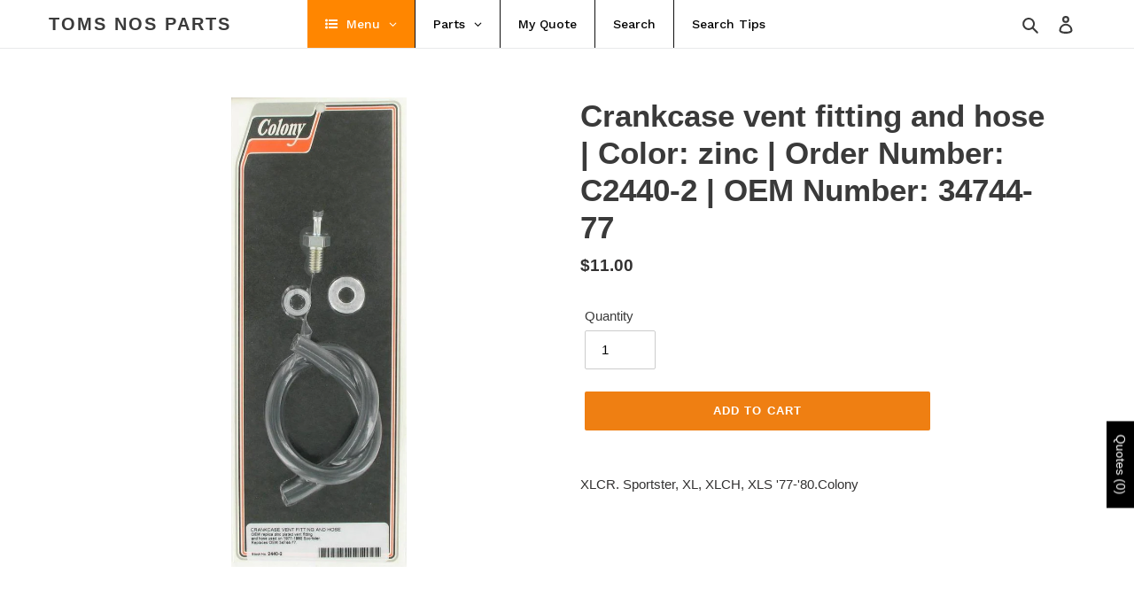

--- FILE ---
content_type: text/javascript
request_url: https://tomsnosparts.com/cdn/shop/t/1/assets/globo.menu.render.js?v=96776017102220141251616186457
body_size: 33544
content:
!function(e){var t={};function r(n){if(t[n])return t[n].exports;var a=t[n]={i:n,l:!1,exports:{}};return e[n].call(a.exports,a,a.exports,r),a.l=!0,a.exports}r.m=e,r.c=t,r.d=function(e,t,n){r.o(e,t)||Object.defineProperty(e,t,{enumerable:!0,get:n})},r.r=function(e){"undefined"!=typeof Symbol&&Symbol.toStringTag&&Object.defineProperty(e,Symbol.toStringTag,{value:"Module"}),Object.defineProperty(e,"__esModule",{value:!0})},r.t=function(e,t){if(1&t&&(e=r(e)),8&t)return e;if(4&t&&"object"==typeof e&&e&&e.__esModule)return e;var n=Object.create(null);if(r.r(n),Object.defineProperty(n,"default",{enumerable:!0,value:e}),2&t&&"string"!=typeof e)for(var a in e)r.d(n,a,function(t){return e[t]}.bind(null,a));return n},r.n=function(e){var t=e&&e.__esModule?function(){return e.default}:function(){return e};return r.d(t,"a",t),t},r.o=function(e,t){return Object.prototype.hasOwnProperty.call(e,t)},r.p="/",r(r.s=463)}({0:function(e,t,r){"use strict";e.exports=r(56)},1:function(e,t,r){"use strict";r.d(t,"h",(function(){return m})),r.d(t,"j",(function(){return p})),r.d(t,"c",(function(){return h})),r.d(t,"f",(function(){return f})),r.d(t,"l",(function(){return d})),r.d(t,"k",(function(){return g})),r.d(t,"e",(function(){return v})),r.d(t,"n",(function(){return y})),r.d(t,"d",(function(){return b})),r.d(t,"m",(function(){return w})),r.d(t,"a",(function(){return E})),r.d(t,"b",(function(){return x})),r.d(t,"i",(function(){return k})),r.d(t,"g",(function(){return z}));var n=r(0),a=r.n(n);function c(e,t){var r=Object.keys(e);if(Object.getOwnPropertySymbols){var n=Object.getOwnPropertySymbols(e);t&&(n=n.filter((function(t){return Object.getOwnPropertyDescriptor(e,t).enumerable}))),r.push.apply(r,n)}return r}function o(e){for(var t=1;t<arguments.length;t++){var r=null!=arguments[t]?arguments[t]:{};t%2?c(Object(r),!0).forEach((function(t){i(e,t,r[t])})):Object.getOwnPropertyDescriptors?Object.defineProperties(e,Object.getOwnPropertyDescriptors(r)):c(Object(r)).forEach((function(t){Object.defineProperty(e,t,Object.getOwnPropertyDescriptor(r,t))}))}return e}function i(e,t,r){return t in e?Object.defineProperty(e,t,{value:r,enumerable:!0,configurable:!0,writable:!0}):e[t]=r,e}function s(e){return function(e){if(Array.isArray(e))return l(e)}(e)||function(e){if("undefined"!=typeof Symbol&&Symbol.iterator in Object(e))return Array.from(e)}(e)||function(e,t){if(!e)return;if("string"==typeof e)return l(e,t);var r=Object.prototype.toString.call(e).slice(8,-1);"Object"===r&&e.constructor&&(r=e.constructor.name);if("Map"===r||"Set"===r)return Array.from(e);if("Arguments"===r||/^(?:Ui|I)nt(?:8|16|32)(?:Clamped)?Array$/.test(r))return l(e,t)}(e)||function(){throw new TypeError("Invalid attempt to spread non-iterable instance.\nIn order to be iterable, non-array objects must have a [Symbol.iterator]() method.")}()}function l(e,t){(null==t||t>e.length)&&(t=e.length);for(var r=0,n=new Array(t);r<t;r++)n[r]=e[r];return n}var u=function(e){return/[.]/.exec(e)?/[^.]+$/.exec(e):void 0},m=function(e){var t={style:"normal",weight:"normal"};if(e){e.indexOf("italic")>-1&&(t.style="italic");var r=parseInt(e);r&&(t.weight=r)}return t},p=function(e,t){var r=arguments.length>2&&void 0!==arguments[2]?arguments[2]:"",n=u(e),a=e.split("."+n);return a[0]+"_"+t+(r?"_crop_"+r:"")+"."+n+a[1]},h=function(e,t,r,n){var c=window.lazyLoadClass?window.lazyLoadClass:"gmlazyload";return e?a.a.createElement("img",{srcset:"[data-uri]","data-sizes":"auto","data-src":p(t,"{width}x"),"data-widths":"[40, 100, 140, 180, 250, 260, 275, 305, 440, 610, 720, 930, 1080]",className:c+(n?" "+n:""),alt:r}):a.a.createElement("img",{className:n,src:t,alt:r})},f=function e(t,r){if(0==r.length)return t;if(1==r.length)return t.hasOwnProperty(r[0])||t[r[0]]?t[r[0]]:null;var n=r.shift();return t.hasOwnProperty(n)||t[n]?e(t[n],r):null},d=function e(t,r,n){if(0==r.length)return n;if(1==r.length){var a=r.shift();return(c=Array.isArray(t)?s(t):o({},t))[a]=n,c}var c;a=r.shift();return(c=Array.isArray(t)?s(t):o({},t))[a]=e(c[a],r,n),c},g=function(e){return"rgba(".concat(e.r,", ").concat(e.g,", ").concat(e.b,", ").concat(e.a,")")},v=function(e){if(-1!==e.indexOf("rgba"))return{r:(e=e.replace("rgba(","").replace(")","").split(","))[0].trim(),g:e[1].trim(),b:e[2].trim(),a:4==e.length?e[3].trim():1};if(/^#([A-Fa-f0-9]{3}){1,2}$/.test(e)){var t=e.substring(1).split("");return 3==t.length&&(t=[t[0],t[0],t[1],t[1],t[2],t[2]]),"rgba("+[(t="0x"+t.join(""))>>16&255,t>>8&255,255&t].join(",")+",1)"}return e},y=function e(t,r){if(2==r.length){var n=r.shift(),a=r.shift();return(c=Array.isArray(t)?s(t):o({},t))[n]=c[n].map((function(e,t){return e.active=t==a&&!e.active,e})),c}var c;n=r.shift();return(c=Array.isArray(t)?s(t):o({},t))[n]=e(t[n],r),c},b=function e(t,r,n){if(1==r.length){var a=r.shift();return(c=Array.isArray(t)?s(t):o({},t))[a]=n,c}var c;a=r.shift();return(c=Array.isArray(t)?s(t):o({},t))[a]=e(t[a],r,n),c},w=function e(t,r,n,a){if(1==r.length){var c=r.shift();return(i=Array.isArray(t)?s(t):o({},t))[c]=arrayMove(i[c],n,a),i}var i;c=r.shift();return(i=Array.isArray(t)?s(t):o({},t))[c]=e(t[c],r,n,a),i},E=function e(t,r,n){var a=r.shift(),c=Array.isArray(t)?s(t):o({},t);return 0==r.length?c[a]=c[a].concat(n):("submenu"!=a||c.hasOwnProperty("submenu")||(c.submenu={items:[]}),c[a]=e(c[a],r,n)),c},x=function e(t,r,n){var a=r.shift(),c=Array.isArray(t)?s(t):o({},t);return 0==r.length?c[a].submenu=n:c[a]=e(t[a],r,n),c},k=function e(t,r){var n=r.shift(),a=Array.isArray(t)?s(t):o({},t);return 0==r.length?a.splice(n,1):a[n]=e(t[n],r),a},z=function(e,t){function r(e,t){return void 0===e?t:e}function n(e,t,n,a){if(t=r(t,2),n=r(n,","),a=r(a,"."),isNaN(e)||null==e)return 0;var c=(e=(e/100).toFixed(t)).split(".");return c[0].replace(/(\d)(?=(\d\d\d)+(?!\d))/g,"$1"+n)+(c[1]?a+c[1]:"")}"string"==typeof(e=parseFloat(e))&&(e=e.replace(".",""));var a="",c=/\{\{\s*(\w+)\s*\}\}/,o=t;switch(o.match(c)[1]){case"amount":a=n(e,2);break;case"amount_no_decimals":a=n(e,0);break;case"amount_with_comma_separator":a=n(e,2,".",",");break;case"amount_with_space_separator":a=n(e,2," ",",");break;case"amount_with_period_and_space_separator":a=n(e,2," ",".");break;case"amount_no_decimals_with_comma_separator":a=n(e,0,".",",");break;case"amount_no_decimals_with_space_separator":a=n(e,0,".","");break;case"amount_with_space_separator":a=n(e,2,",","");break;case"amount_with_apostrophe_separator":a=n(e,2,"'",".")}return o.replace(c,a)}},117:function(e,t,r){"use strict";var n=r(20),a=r(0);function c(e){for(var t="https://reactjs.org/docs/error-decoder.html?invariant="+e,r=1;r<arguments.length;r++)t+="&args[]="+encodeURIComponent(arguments[r]);return"Minified React error #"+e+"; visit "+t+" for the full message or use the non-minified dev environment for full errors and additional helpful warnings."}var o="function"==typeof Symbol&&Symbol.for,i=o?Symbol.for("react.portal"):60106,s=o?Symbol.for("react.fragment"):60107,l=o?Symbol.for("react.strict_mode"):60108,u=o?Symbol.for("react.profiler"):60114,m=o?Symbol.for("react.provider"):60109,p=o?Symbol.for("react.context"):60110,h=o?Symbol.for("react.concurrent_mode"):60111,f=o?Symbol.for("react.forward_ref"):60112,d=o?Symbol.for("react.suspense"):60113,g=o?Symbol.for("react.suspense_list"):60120,v=o?Symbol.for("react.memo"):60115,y=o?Symbol.for("react.lazy"):60116,b=o?Symbol.for("react.block"):60121,w=o?Symbol.for("react.fundamental"):60117,E=o?Symbol.for("react.scope"):60119;function x(e){if(null==e)return null;if("function"==typeof e)return e.displayName||e.name||null;if("string"==typeof e)return e;switch(e){case s:return"Fragment";case i:return"Portal";case u:return"Profiler";case l:return"StrictMode";case d:return"Suspense";case g:return"SuspenseList"}if("object"==typeof e)switch(e.$$typeof){case p:return"Context.Consumer";case m:return"Context.Provider";case f:var t=e.render;return t=t.displayName||t.name||"",e.displayName||(""!==t?"ForwardRef("+t+")":"ForwardRef");case v:return x(e.type);case b:return x(e.render);case y:if(e=1===e._status?e._result:null)return x(e)}return null}var k=a.__SECRET_INTERNALS_DO_NOT_USE_OR_YOU_WILL_BE_FIRED;k.hasOwnProperty("ReactCurrentDispatcher")||(k.ReactCurrentDispatcher={current:null}),k.hasOwnProperty("ReactCurrentBatchConfig")||(k.ReactCurrentBatchConfig={suspense:null});var z={};function C(e,t){for(var r=0|e._threadCount;r<=t;r++)e[r]=e._currentValue2,e._threadCount=r+1}for(var S=new Uint16Array(16),O=0;15>O;O++)S[O]=O+1;S[15]=0;var N=/^[:A-Z_a-z\u00C0-\u00D6\u00D8-\u00F6\u00F8-\u02FF\u0370-\u037D\u037F-\u1FFF\u200C-\u200D\u2070-\u218F\u2C00-\u2FEF\u3001-\uD7FF\uF900-\uFDCF\uFDF0-\uFFFD][:A-Z_a-z\u00C0-\u00D6\u00D8-\u00F6\u00F8-\u02FF\u0370-\u037D\u037F-\u1FFF\u200C-\u200D\u2070-\u218F\u2C00-\u2FEF\u3001-\uD7FF\uF900-\uFDCF\uFDF0-\uFFFD\-.0-9\u00B7\u0300-\u036F\u203F-\u2040]*$/,_=Object.prototype.hasOwnProperty,j={},A={};function I(e){return!!_.call(A,e)||!_.call(j,e)&&(N.test(e)?A[e]=!0:(j[e]=!0,!1))}function T(e,t,r,n,a,c){this.acceptsBooleans=2===t||3===t||4===t,this.attributeName=n,this.attributeNamespace=a,this.mustUseProperty=r,this.propertyName=e,this.type=t,this.sanitizeURL=c}var M={};"children dangerouslySetInnerHTML defaultValue defaultChecked innerHTML suppressContentEditableWarning suppressHydrationWarning style".split(" ").forEach((function(e){M[e]=new T(e,0,!1,e,null,!1)})),[["acceptCharset","accept-charset"],["className","class"],["htmlFor","for"],["httpEquiv","http-equiv"]].forEach((function(e){var t=e[0];M[t]=new T(t,1,!1,e[1],null,!1)})),["contentEditable","draggable","spellCheck","value"].forEach((function(e){M[e]=new T(e,2,!1,e.toLowerCase(),null,!1)})),["autoReverse","externalResourcesRequired","focusable","preserveAlpha"].forEach((function(e){M[e]=new T(e,2,!1,e,null,!1)})),"allowFullScreen async autoFocus autoPlay controls default defer disabled disablePictureInPicture formNoValidate hidden loop noModule noValidate open playsInline readOnly required reversed scoped seamless itemScope".split(" ").forEach((function(e){M[e]=new T(e,3,!1,e.toLowerCase(),null,!1)})),["checked","multiple","muted","selected"].forEach((function(e){M[e]=new T(e,3,!0,e,null,!1)})),["capture","download"].forEach((function(e){M[e]=new T(e,4,!1,e,null,!1)})),["cols","rows","size","span"].forEach((function(e){M[e]=new T(e,6,!1,e,null,!1)})),["rowSpan","start"].forEach((function(e){M[e]=new T(e,5,!1,e.toLowerCase(),null,!1)}));var P=/[\-:]([a-z])/g;function R(e){return e[1].toUpperCase()}"accent-height alignment-baseline arabic-form baseline-shift cap-height clip-path clip-rule color-interpolation color-interpolation-filters color-profile color-rendering dominant-baseline enable-background fill-opacity fill-rule flood-color flood-opacity font-family font-size font-size-adjust font-stretch font-style font-variant font-weight glyph-name glyph-orientation-horizontal glyph-orientation-vertical horiz-adv-x horiz-origin-x image-rendering letter-spacing lighting-color marker-end marker-mid marker-start overline-position overline-thickness paint-order panose-1 pointer-events rendering-intent shape-rendering stop-color stop-opacity strikethrough-position strikethrough-thickness stroke-dasharray stroke-dashoffset stroke-linecap stroke-linejoin stroke-miterlimit stroke-opacity stroke-width text-anchor text-decoration text-rendering underline-position underline-thickness unicode-bidi unicode-range units-per-em v-alphabetic v-hanging v-ideographic v-mathematical vector-effect vert-adv-y vert-origin-x vert-origin-y word-spacing writing-mode xmlns:xlink x-height".split(" ").forEach((function(e){var t=e.replace(P,R);M[t]=new T(t,1,!1,e,null,!1)})),"xlink:actuate xlink:arcrole xlink:role xlink:show xlink:title xlink:type".split(" ").forEach((function(e){var t=e.replace(P,R);M[t]=new T(t,1,!1,e,"http://www.w3.org/1999/xlink",!1)})),["xml:base","xml:lang","xml:space"].forEach((function(e){var t=e.replace(P,R);M[t]=new T(t,1,!1,e,"http://www.w3.org/XML/1998/namespace",!1)})),["tabIndex","crossOrigin"].forEach((function(e){M[e]=new T(e,1,!1,e.toLowerCase(),null,!1)})),M.xlinkHref=new T("xlinkHref",1,!1,"xlink:href","http://www.w3.org/1999/xlink",!0),["src","href","action","formAction"].forEach((function(e){M[e]=new T(e,1,!1,e.toLowerCase(),null,!0)}));var H=/["'&<>]/;function F(e){if("boolean"==typeof e||"number"==typeof e)return""+e;e=""+e;var t=H.exec(e);if(t){var r,n="",a=0;for(r=t.index;r<e.length;r++){switch(e.charCodeAt(r)){case 34:t="&quot;";break;case 38:t="&amp;";break;case 39:t="&#x27;";break;case 60:t="&lt;";break;case 62:t="&gt;";break;default:continue}a!==r&&(n+=e.substring(a,r)),a=r+1,n+=t}e=a!==r?n+e.substring(a,r):n}return e}function D(e,t){var r,n=M.hasOwnProperty(e)?M[e]:null;return(r="style"!==e)&&(r=null!==n?0===n.type:2<e.length&&("o"===e[0]||"O"===e[0])&&("n"===e[1]||"N"===e[1])),r||function(e,t,r,n){if(null==t||function(e,t,r,n){if(null!==r&&0===r.type)return!1;switch(typeof t){case"function":case"symbol":return!0;case"boolean":return!n&&(null!==r?!r.acceptsBooleans:"data-"!==(e=e.toLowerCase().slice(0,5))&&"aria-"!==e);default:return!1}}(e,t,r,n))return!0;if(n)return!1;if(null!==r)switch(r.type){case 3:return!t;case 4:return!1===t;case 5:return isNaN(t);case 6:return isNaN(t)||1>t}return!1}(e,t,n,!1)?"":null!==n?(e=n.attributeName,3===(r=n.type)||4===r&&!0===t?e+'=""':(n.sanitizeURL&&(t=""+t),e+'="'+F(t)+'"')):I(e)?e+'="'+F(t)+'"':""}var $="function"==typeof Object.is?Object.is:function(e,t){return e===t&&(0!==e||1/e==1/t)||e!=e&&t!=t},L=null,W=null,U=null,V=!1,B=!1,G=null,q=0;function Y(){if(null===L)throw Error(c(321));return L}function X(){if(0<q)throw Error(c(312));return{memoizedState:null,queue:null,next:null}}function Z(){return null===U?null===W?(V=!1,W=U=X()):(V=!0,U=W):null===U.next?(V=!1,U=U.next=X()):(V=!0,U=U.next),U}function K(e,t,r,n){for(;B;)B=!1,q+=1,U=null,r=e(t,n);return W=L=null,q=0,U=G=null,r}function Q(e,t){return"function"==typeof t?t(e):t}function J(e,t,r){if(L=Y(),U=Z(),V){var n=U.queue;if(t=n.dispatch,null!==G&&void 0!==(r=G.get(n))){G.delete(n),n=U.memoizedState;do{n=e(n,r.action),r=r.next}while(null!==r);return U.memoizedState=n,[n,t]}return[U.memoizedState,t]}return e=e===Q?"function"==typeof t?t():t:void 0!==r?r(t):t,U.memoizedState=e,e=(e=U.queue={last:null,dispatch:null}).dispatch=ee.bind(null,L,e),[U.memoizedState,e]}function ee(e,t,r){if(!(25>q))throw Error(c(301));if(e===L)if(B=!0,e={action:r,next:null},null===G&&(G=new Map),void 0===(r=G.get(t)))G.set(t,e);else{for(t=r;null!==t.next;)t=t.next;t.next=e}}function te(){}var re=0,ne={readContext:function(e){var t=re;return C(e,t),e[t]},useContext:function(e){Y();var t=re;return C(e,t),e[t]},useMemo:function(e,t){if(L=Y(),t=void 0===t?null:t,null!==(U=Z())){var r=U.memoizedState;if(null!==r&&null!==t){e:{var n=r[1];if(null===n)n=!1;else{for(var a=0;a<n.length&&a<t.length;a++)if(!$(t[a],n[a])){n=!1;break e}n=!0}}if(n)return r[0]}}return e=e(),U.memoizedState=[e,t],e},useReducer:J,useRef:function(e){L=Y();var t=(U=Z()).memoizedState;return null===t?(e={current:e},U.memoizedState=e):t},useState:function(e){return J(Q,e)},useLayoutEffect:function(){},useCallback:function(e){return e},useImperativeHandle:te,useEffect:te,useDebugValue:te,useResponder:function(e,t){return{props:t,responder:e}},useDeferredValue:function(e){return Y(),e},useTransition:function(){return Y(),[function(e){e()},!1]}},ae={html:"http://www.w3.org/1999/xhtml",mathml:"http://www.w3.org/1998/Math/MathML",svg:"http://www.w3.org/2000/svg"};function ce(e){switch(e){case"svg":return"http://www.w3.org/2000/svg";case"math":return"http://www.w3.org/1998/Math/MathML";default:return"http://www.w3.org/1999/xhtml"}}var oe={area:!0,base:!0,br:!0,col:!0,embed:!0,hr:!0,img:!0,input:!0,keygen:!0,link:!0,meta:!0,param:!0,source:!0,track:!0,wbr:!0},ie=n({menuitem:!0},oe),se={animationIterationCount:!0,borderImageOutset:!0,borderImageSlice:!0,borderImageWidth:!0,boxFlex:!0,boxFlexGroup:!0,boxOrdinalGroup:!0,columnCount:!0,columns:!0,flex:!0,flexGrow:!0,flexPositive:!0,flexShrink:!0,flexNegative:!0,flexOrder:!0,gridArea:!0,gridRow:!0,gridRowEnd:!0,gridRowSpan:!0,gridRowStart:!0,gridColumn:!0,gridColumnEnd:!0,gridColumnSpan:!0,gridColumnStart:!0,fontWeight:!0,lineClamp:!0,lineHeight:!0,opacity:!0,order:!0,orphans:!0,tabSize:!0,widows:!0,zIndex:!0,zoom:!0,fillOpacity:!0,floodOpacity:!0,stopOpacity:!0,strokeDasharray:!0,strokeDashoffset:!0,strokeMiterlimit:!0,strokeOpacity:!0,strokeWidth:!0},le=["Webkit","ms","Moz","O"];Object.keys(se).forEach((function(e){le.forEach((function(t){t=t+e.charAt(0).toUpperCase()+e.substring(1),se[t]=se[e]}))}));var ue=/([A-Z])/g,me=/^ms-/,pe=a.Children.toArray,he=k.ReactCurrentDispatcher,fe={listing:!0,pre:!0,textarea:!0},de=/^[a-zA-Z][a-zA-Z:_\.\-\d]*$/,ge={},ve={};var ye=Object.prototype.hasOwnProperty,be={children:null,dangerouslySetInnerHTML:null,suppressContentEditableWarning:null,suppressHydrationWarning:null};function we(e,t){if(void 0===e)throw Error(c(152,x(t)||"Component"))}function Ee(e,t,r){function o(a,o){var i=o.prototype&&o.prototype.isReactComponent,s=function(e,t,r,n){if(n&&("object"==typeof(n=e.contextType)&&null!==n))return C(n,r),n[r];if(e=e.contextTypes){for(var a in r={},e)r[a]=t[a];t=r}else t=z;return t}(o,t,r,i),l=[],u=!1,m={isMounted:function(){return!1},enqueueForceUpdate:function(){if(null===l)return null},enqueueReplaceState:function(e,t){u=!0,l=[t]},enqueueSetState:function(e,t){if(null===l)return null;l.push(t)}};if(i){if(i=new o(a.props,s,m),"function"==typeof o.getDerivedStateFromProps){var p=o.getDerivedStateFromProps.call(null,a.props,i.state);null!=p&&(i.state=n({},i.state,p))}}else if(L={},i=o(a.props,s,m),null==(i=K(o,a.props,i,s))||null==i.render)return void we(e=i,o);if(i.props=a.props,i.context=s,i.updater=m,void 0===(m=i.state)&&(i.state=m=null),"function"==typeof i.UNSAFE_componentWillMount||"function"==typeof i.componentWillMount)if("function"==typeof i.componentWillMount&&"function"!=typeof o.getDerivedStateFromProps&&i.componentWillMount(),"function"==typeof i.UNSAFE_componentWillMount&&"function"!=typeof o.getDerivedStateFromProps&&i.UNSAFE_componentWillMount(),l.length){m=l;var h=u;if(l=null,u=!1,h&&1===m.length)i.state=m[0];else{p=h?m[0]:i.state;var f=!0;for(h=h?1:0;h<m.length;h++){var d=m[h];null!=(d="function"==typeof d?d.call(i,p,a.props,s):d)&&(f?(f=!1,p=n({},p,d)):n(p,d))}i.state=p}}else l=null;if(we(e=i.render(),o),"function"==typeof i.getChildContext&&"object"==typeof(a=o.childContextTypes)){var g=i.getChildContext();for(var v in g)if(!(v in a))throw Error(c(108,x(o)||"Unknown",v))}g&&(t=n({},t,g))}for(;a.isValidElement(e);){var i=e,s=i.type;if("function"!=typeof s)break;o(i,s)}return{child:e,context:t}}var xe=function(){function e(e,t){a.isValidElement(e)?e.type!==s?e=[e]:(e=e.props.children,e=a.isValidElement(e)?[e]:pe(e)):e=pe(e),e={type:null,domNamespace:ae.html,children:e,childIndex:0,context:z,footer:""};var r=S[0];if(0===r){var n=S,o=2*(r=n.length);if(!(65536>=o))throw Error(c(304));var i=new Uint16Array(o);for(i.set(n),(S=i)[0]=r+1,n=r;n<o-1;n++)S[n]=n+1;S[o-1]=0}else S[0]=S[r];this.threadID=r,this.stack=[e],this.exhausted=!1,this.currentSelectValue=null,this.previousWasTextNode=!1,this.makeStaticMarkup=t,this.suspenseDepth=0,this.contextIndex=-1,this.contextStack=[],this.contextValueStack=[]}var t=e.prototype;return t.destroy=function(){if(!this.exhausted){this.exhausted=!0,this.clearProviders();var e=this.threadID;S[e]=S[0],S[0]=e}},t.pushProvider=function(e){var t=++this.contextIndex,r=e.type._context,n=this.threadID;C(r,n);var a=r[n];this.contextStack[t]=r,this.contextValueStack[t]=a,r[n]=e.props.value},t.popProvider=function(){var e=this.contextIndex,t=this.contextStack[e],r=this.contextValueStack[e];this.contextStack[e]=null,this.contextValueStack[e]=null,this.contextIndex--,t[this.threadID]=r},t.clearProviders=function(){for(var e=this.contextIndex;0<=e;e--)this.contextStack[e][this.threadID]=this.contextValueStack[e]},t.read=function(e){if(this.exhausted)return null;var t=re;re=this.threadID;var r=he.current;he.current=ne;try{for(var n=[""],a=!1;n[0].length<e;){if(0===this.stack.length){this.exhausted=!0;var o=this.threadID;S[o]=S[0],S[0]=o;break}var i=this.stack[this.stack.length-1];if(a||i.childIndex>=i.children.length){var s=i.footer;if(""!==s&&(this.previousWasTextNode=!1),this.stack.pop(),"select"===i.type)this.currentSelectValue=null;else if(null!=i.type&&null!=i.type.type&&i.type.type.$$typeof===m)this.popProvider(i.type);else if(i.type===d){this.suspenseDepth--;var l=n.pop();if(a){a=!1;var u=i.fallbackFrame;if(!u)throw Error(c(303));this.stack.push(u),n[this.suspenseDepth]+="\x3c!--$!--\x3e";continue}n[this.suspenseDepth]+=l}n[this.suspenseDepth]+=s}else{var p=i.children[i.childIndex++],h="";try{h+=this.render(p,i.context,i.domNamespace)}catch(e){if(null!=e&&"function"==typeof e.then)throw Error(c(294));throw e}n.length<=this.suspenseDepth&&n.push(""),n[this.suspenseDepth]+=h}}return n[0]}finally{he.current=r,re=t}},t.render=function(e,t,r){if("string"==typeof e||"number"==typeof e)return""===(r=""+e)?"":this.makeStaticMarkup?F(r):this.previousWasTextNode?"\x3c!-- --\x3e"+F(r):(this.previousWasTextNode=!0,F(r));if(e=(t=Ee(e,t,this.threadID)).child,t=t.context,null===e||!1===e)return"";if(!a.isValidElement(e)){if(null!=e&&null!=e.$$typeof){if((r=e.$$typeof)===i)throw Error(c(257));throw Error(c(258,r.toString()))}return e=pe(e),this.stack.push({type:null,domNamespace:r,children:e,childIndex:0,context:t,footer:""}),""}var o=e.type;if("string"==typeof o)return this.renderDOM(e,t,r);switch(o){case l:case h:case u:case g:case s:return e=pe(e.props.children),this.stack.push({type:null,domNamespace:r,children:e,childIndex:0,context:t,footer:""}),"";case d:throw Error(c(294))}if("object"==typeof o&&null!==o)switch(o.$$typeof){case f:L={};var b=o.render(e.props,e.ref);return b=K(o.render,e.props,b,e.ref),b=pe(b),this.stack.push({type:null,domNamespace:r,children:b,childIndex:0,context:t,footer:""}),"";case v:return e=[a.createElement(o.type,n({ref:e.ref},e.props))],this.stack.push({type:null,domNamespace:r,children:e,childIndex:0,context:t,footer:""}),"";case m:return r={type:e,domNamespace:r,children:o=pe(e.props.children),childIndex:0,context:t,footer:""},this.pushProvider(e),this.stack.push(r),"";case p:o=e.type,b=e.props;var x=this.threadID;return C(o,x),o=pe(b.children(o[x])),this.stack.push({type:e,domNamespace:r,children:o,childIndex:0,context:t,footer:""}),"";case w:throw Error(c(338));case y:switch(function(e){if(-1===e._status){e._status=0;var t=e._ctor;t=t(),e._result=t,t.then((function(t){0===e._status&&(t=t.default,e._status=1,e._result=t)}),(function(t){0===e._status&&(e._status=2,e._result=t)}))}}(o=e.type),o._status){case 1:return e=[a.createElement(o._result,n({ref:e.ref},e.props))],this.stack.push({type:null,domNamespace:r,children:e,childIndex:0,context:t,footer:""}),"";case 2:throw o._result;default:throw Error(c(295))}case E:throw Error(c(343))}throw Error(c(130,null==o?o:typeof o,""))},t.renderDOM=function(e,t,r){var o=e.type.toLowerCase();if(r===ae.html&&ce(o),!ge.hasOwnProperty(o)){if(!de.test(o))throw Error(c(65,o));ge[o]=!0}var i=e.props;if("input"===o)i=n({type:void 0},i,{defaultChecked:void 0,defaultValue:void 0,value:null!=i.value?i.value:i.defaultValue,checked:null!=i.checked?i.checked:i.defaultChecked});else if("textarea"===o){var s=i.value;if(null==s){s=i.defaultValue;var l=i.children;if(null!=l){if(null!=s)throw Error(c(92));if(Array.isArray(l)){if(!(1>=l.length))throw Error(c(93));l=l[0]}s=""+l}null==s&&(s="")}i=n({},i,{value:void 0,children:""+s})}else if("select"===o)this.currentSelectValue=null!=i.value?i.value:i.defaultValue,i=n({},i,{value:void 0});else if("option"===o){l=this.currentSelectValue;var u=function(e){if(null==e)return e;var t="";return a.Children.forEach(e,(function(e){null!=e&&(t+=e)})),t}(i.children);if(null!=l){var m=null!=i.value?i.value+"":u;if(s=!1,Array.isArray(l)){for(var p=0;p<l.length;p++)if(""+l[p]===m){s=!0;break}}else s=""+l===m;i=n({selected:void 0,children:void 0},i,{selected:s,children:u})}}if(s=i){if(ie[o]&&(null!=s.children||null!=s.dangerouslySetInnerHTML))throw Error(c(137,o,""));if(null!=s.dangerouslySetInnerHTML){if(null!=s.children)throw Error(c(60));if(!("object"==typeof s.dangerouslySetInnerHTML&&"__html"in s.dangerouslySetInnerHTML))throw Error(c(61))}if(null!=s.style&&"object"!=typeof s.style)throw Error(c(62,""))}for(w in s=i,l=this.makeStaticMarkup,u=1===this.stack.length,m="<"+e.type,s)if(ye.call(s,w)){var h=s[w];if(null!=h){if("style"===w){p=void 0;var f="",d="";for(p in h)if(h.hasOwnProperty(p)){var g=0===p.indexOf("--"),v=h[p];if(null!=v){if(g)var y=p;else if(y=p,ve.hasOwnProperty(y))y=ve[y];else{var b=y.replace(ue,"-$1").toLowerCase().replace(me,"-ms-");y=ve[y]=b}f+=d+y+":",d=p,f+=g=null==v||"boolean"==typeof v||""===v?"":g||"number"!=typeof v||0===v||se.hasOwnProperty(d)&&se[d]?(""+v).trim():v+"px",d=";"}}h=f||null}p=null;e:if(g=o,v=s,-1===g.indexOf("-"))g="string"==typeof v.is;else switch(g){case"annotation-xml":case"color-profile":case"font-face":case"font-face-src":case"font-face-uri":case"font-face-format":case"font-face-name":case"missing-glyph":g=!1;break e;default:g=!0}g?be.hasOwnProperty(w)||(p=I(p=w)&&null!=h?p+'="'+F(h)+'"':""):p=D(w,h),p&&(m+=" "+p)}}l||u&&(m+=' data-reactroot=""');var w=m;s="",oe.hasOwnProperty(o)?w+="/>":(w+=">",s="</"+e.type+">");e:{if(null!=(l=i.dangerouslySetInnerHTML)){if(null!=l.__html){l=l.__html;break e}}else if("string"==typeof(l=i.children)||"number"==typeof l){l=F(l);break e}l=null}return null!=l?(i=[],fe.hasOwnProperty(o)&&"\n"===l.charAt(0)&&(w+="\n"),w+=l):i=pe(i.children),e=e.type,r=null==r||"http://www.w3.org/1999/xhtml"===r?ce(e):"http://www.w3.org/2000/svg"===r&&"foreignObject"===e?"http://www.w3.org/1999/xhtml":r,this.stack.push({domNamespace:r,type:o,children:i,childIndex:0,context:t,footer:s}),this.previousWasTextNode=!1,w},e}(),ke={renderToString:function(e){e=new xe(e,!1);try{return e.read(1/0)}finally{e.destroy()}},renderToStaticMarkup:function(e){e=new xe(e,!0);try{return e.read(1/0)}finally{e.destroy()}},renderToNodeStream:function(){throw Error(c(207))},renderToStaticNodeStream:function(){throw Error(c(208))},version:"16.13.1"};e.exports=ke.default||ke},12:function(e,t,r){"use strict";var n=r(0),a=r.n(n),c=r(1);function o(e){return(o="function"==typeof Symbol&&"symbol"==typeof Symbol.iterator?function(e){return typeof e}:function(e){return e&&"function"==typeof Symbol&&e.constructor===Symbol&&e!==Symbol.prototype?"symbol":typeof e})(e)}function i(e,t){return(i=Object.setPrototypeOf||function(e,t){return e.__proto__=t,e})(e,t)}function s(e){var t=function(){if("undefined"==typeof Reflect||!Reflect.construct)return!1;if(Reflect.construct.sham)return!1;if("function"==typeof Proxy)return!0;try{return Date.prototype.toString.call(Reflect.construct(Date,[],(function(){}))),!0}catch(e){return!1}}();return function(){var r,n=m(e);if(t){var a=m(this).constructor;r=Reflect.construct(n,arguments,a)}else r=n.apply(this,arguments);return l(this,r)}}function l(e,t){return!t||"object"!==o(t)&&"function"!=typeof t?u(e):t}function u(e){if(void 0===e)throw new ReferenceError("this hasn't been initialised - super() hasn't been called");return e}function m(e){return(m=Object.setPrototypeOf?Object.getPrototypeOf:function(e){return e.__proto__||Object.getPrototypeOf(e)})(e)}var p=function(e){!function(e,t){if("function"!=typeof t&&null!==t)throw new TypeError("Super expression must either be null or a function");e.prototype=Object.create(t&&t.prototype,{constructor:{value:e,writable:!0,configurable:!0}}),t&&i(e,t)}(r,e);var t=s(r);function r(){var e,n,o,i;!function(e,t){if(!(e instanceof t))throw new TypeError("Cannot call a class as a function")}(this,r);for(var s=arguments.length,l=new Array(s),m=0;m<s;m++)l[m]=arguments[m];return e=t.call.apply(t,[this].concat(l)),n=u(e),i=function(){var t=e.props.product,r=e.props.lazyload||!1;return void 0===t.available&&t.variants&&(t.available=!1,t.variants.map((function(e){(!t.hasOwnProperty("price")||e.price<t.price)&&(t.price=e.price),(!t.hasOwnProperty("compare_at_price")||e.compare_at_price>t.compare_at_price)&&(t.compare_at_price=e.compare_at_price),(e.inventory_quantity>0||"continue"==e.inventory_policy||"shopify"!=e.inventory_management)&&(t.available=!0)}))),"image_left"==e.props.layout?a.a.createElement("div",{className:"gm-product-mini"},a.a.createElement("a",{className:"gm-target",href:"/products/".concat(t.handle||"")},a.a.createElement("div",{className:"gm-product-img"},t.featured_image||t.image?Object(c.c)(r,t.featured_image||t.image.src||t.image,t.title,"gm-product-img"):a.a.createElement("svg",{className:"gm-placeholder-svg",xmlns:"http://www.w3.org/2000/svg",viewBox:"0 0 525.5 525.5"},a.a.createElement("path",{d:"M375.5 345.2c0-.1 0-.1 0 0 0-.1 0-.1 0 0-1.1-2.9-2.3-5.5-3.4-7.8-1.4-4.7-2.4-13.8-.5-19.8 3.4-10.6 3.6-40.6 1.2-54.5-2.3-14-12.3-29.8-18.5-36.9-5.3-6.2-12.8-14.9-15.4-17.9 8.6-5.6 13.3-13.3 14-23 0-.3 0-.6.1-.8.4-4.1-.6-9.9-3.9-13.5-2.1-2.3-4.8-3.5-8-3.5h-54.9c-.8-7.1-3-13-5.2-17.5-6.8-13.9-12.5-16.5-21.2-16.5h-.7c-8.7 0-14.4 2.5-21.2 16.5-2.2 4.5-4.4 10.4-5.2 17.5h-48.5c-3.2 0-5.9 1.2-8 3.5-3.2 3.6-4.3 9.3-3.9 13.5 0 .2 0 .5.1.8.7 9.8 5.4 17.4 14 23-2.6 3.1-10.1 11.7-15.4 17.9-6.1 7.2-16.1 22.9-18.5 36.9-2.2 13.3-1.2 47.4 1 54.9 1.1 3.8 1.4 14.5-.2 19.4-1.2 2.4-2.3 5-3.4 7.9-4.4 11.6-6.2 26.3-5 32.6 1.8 9.9 16.5 14.4 29.4 14.4h176.8c12.9 0 27.6-4.5 29.4-14.4 1.2-6.5-.5-21.1-5-32.7zm-97.7-178c.3-3.2.8-10.6-.2-18 2.4 4.3 5 10.5 5.9 18h-5.7zm-36.3-17.9c-1 7.4-.5 14.8-.2 18h-5.7c.9-7.5 3.5-13.7 5.9-18zm4.5-6.9c0-.1.1-.2.1-.4 4.4-5.3 8.4-5.8 13.1-5.8h.7c4.7 0 8.7.6 13.1 5.8 0 .1 0 .2.1.4 3.2 8.9 2.2 21.2 1.8 25h-30.7c-.4-3.8-1.3-16.1 1.8-25zm-70.7 42.5c0-.3 0-.6-.1-.9-.3-3.4.5-8.4 3.1-11.3 1-1.1 2.1-1.7 3.4-2.1l-.6.6c-2.8 3.1-3.7 8.1-3.3 11.6 0 .2 0 .5.1.8.3 3.5.9 11.7 10.6 18.8.3.2.8.2 1-.2.2-.3.2-.8-.2-1-9.2-6.7-9.8-14.4-10-17.7 0-.3 0-.6-.1-.8-.3-3.2.5-7.7 3-10.5.8-.8 1.7-1.5 2.6-1.9h155.7c1 .4 1.9 1.1 2.6 1.9 2.5 2.8 3.3 7.3 3 10.5 0 .2 0 .5-.1.8-.3 3.6-1 13.1-13.8 20.1-.3.2-.5.6-.3 1 .1.2.4.4.6.4.1 0 .2 0 .3-.1 13.5-7.5 14.3-17.5 14.6-21.3 0-.3 0-.5.1-.8.4-3.5-.5-8.5-3.3-11.6l-.6-.6c1.3.4 2.5 1.1 3.4 2.1 2.6 2.9 3.5 7.9 3.1 11.3 0 .3 0 .6-.1.9-1.5 20.9-23.6 31.4-65.5 31.4h-43.8c-41.8 0-63.9-10.5-65.4-31.4zm91 89.1h-7c0-1.5 0-3-.1-4.2-.2-12.5-2.2-31.1-2.7-35.1h3.6c.8 0 1.4-.6 1.4-1.4v-14.1h2.4v14.1c0 .8.6 1.4 1.4 1.4h3.7c-.4 3.9-2.4 22.6-2.7 35.1v4.2zm65.3 11.9h-16.8c-.4 0-.7.3-.7.7 0 .4.3.7.7.7h16.8v2.8h-62.2c0-.9-.1-1.9-.1-2.8h33.9c.4 0 .7-.3.7-.7 0-.4-.3-.7-.7-.7h-33.9c-.1-3.2-.1-6.3-.1-9h62.5v9zm-12.5 24.4h-6.3l.2-1.6h5.9l.2 1.6zm-5.8-4.5l1.6-12.3h2l1.6 12.3h-5.2zm-57-19.9h-62.4v-9h62.5c0 2.7 0 5.8-.1 9zm-62.4 1.4h62.4c0 .9-.1 1.8-.1 2.8H194v-2.8zm65.2 0h7.3c0 .9.1 1.8.1 2.8H259c.1-.9.1-1.8.1-2.8zm7.2-1.4h-7.2c.1-3.2.1-6.3.1-9h7c0 2.7 0 5.8.1 9zm-7.7-66.7v6.8h-9v-6.8h9zm-8.9 8.3h9v.7h-9v-.7zm0 2.1h9v2.3h-9v-2.3zm26-1.4h-9v-.7h9v.7zm-9 3.7v-2.3h9v2.3h-9zm9-5.9h-9v-6.8h9v6.8zm-119.3 91.1c-2.1-7.1-3-40.9-.9-53.6 2.2-13.5 11.9-28.6 17.8-35.6 5.6-6.5 13.5-15.7 15.7-18.3 11.4 6.4 28.7 9.6 51.8 9.6h6v14.1c0 .8.6 1.4 1.4 1.4h5.4c.3 3.1 2.4 22.4 2.7 35.1 0 1.2.1 2.6.1 4.2h-63.9c-.8 0-1.4.6-1.4 1.4v16.1c0 .8.6 1.4 1.4 1.4H256c-.8 11.8-2.8 24.7-8 33.3-2.6 4.4-4.9 8.5-6.9 12.2-.4.7-.1 1.6.6 1.9.2.1.4.2.6.2.5 0 1-.3 1.3-.8 1.9-3.7 4.2-7.7 6.8-12.1 5.4-9.1 7.6-22.5 8.4-34.7h7.8c.7 11.2 2.6 23.5 7.1 32.4.2.5.8.8 1.3.8.2 0 .4 0 .6-.2.7-.4 1-1.2.6-1.9-4.3-8.5-6.1-20.3-6.8-31.1H312l-2.4 18.6c-.1.4.1.8.3 1.1.3.3.7.5 1.1.5h9.6c.4 0 .8-.2 1.1-.5.3-.3.4-.7.3-1.1l-2.4-18.6H333c.8 0 1.4-.6 1.4-1.4v-16.1c0-.8-.6-1.4-1.4-1.4h-63.9c0-1.5 0-2.9.1-4.2.2-12.7 2.3-32 2.7-35.1h5.2c.8 0 1.4-.6 1.4-1.4v-14.1h6.2c23.1 0 40.4-3.2 51.8-9.6 2.3 2.6 10.1 11.8 15.7 18.3 5.9 6.9 15.6 22.1 17.8 35.6 2.2 13.4 2 43.2-1.1 53.1-1.2 3.9-1.4 8.7-1 13-1.7-2.8-2.9-4.4-3-4.6-.2-.3-.6-.5-.9-.6h-.5c-.2 0-.4.1-.5.2-.6.5-.8 1.4-.3 2 0 0 .2.3.5.8 1.4 2.1 5.6 8.4 8.9 16.7h-42.9v-43.8c0-.8-.6-1.4-1.4-1.4s-1.4.6-1.4 1.4v44.9c0 .1-.1.2-.1.3 0 .1 0 .2.1.3v9c-1.1 2-3.9 3.7-10.5 3.7h-7.5c-.4 0-.7.3-.7.7 0 .4.3.7.7.7h7.5c5 0 8.5-.9 10.5-2.8-.1 3.1-1.5 6.5-10.5 6.5H210.4c-9 0-10.5-3.4-10.5-6.5 2 1.9 5.5 2.8 10.5 2.8h67.4c.4 0 .7-.3.7-.7 0-.4-.3-.7-.7-.7h-67.4c-6.7 0-9.4-1.7-10.5-3.7v-54.5c0-.8-.6-1.4-1.4-1.4s-1.4.6-1.4 1.4v43.8h-43.6c4.2-10.2 9.4-17.4 9.5-17.5.5-.6.3-1.5-.3-2s-1.5-.3-2 .3c-.1.2-1.4 2-3.2 5 .1-4.9-.4-10.2-1.1-12.8zm221.4 60.2c-1.5 8.3-14.9 12-26.6 12H174.4c-11.8 0-25.1-3.8-26.6-12-1-5.7.6-19.3 4.6-30.2H197v9.8c0 6.4 4.5 9.7 13.4 9.7h105.4c8.9 0 13.4-3.3 13.4-9.7v-9.8h44c4 10.9 5.6 24.5 4.6 30.2z"}),a.a.createElement("path",{d:"M286.1 359.3c0 .4.3.7.7.7h14.7c.4 0 .7-.3.7-.7 0-.4-.3-.7-.7-.7h-14.7c-.3 0-.7.3-.7.7zm5.3-145.6c13.5-.5 24.7-2.3 33.5-5.3.4-.1.6-.5.4-.9-.1-.4-.5-.6-.9-.4-8.6 3-19.7 4.7-33 5.2-.4 0-.7.3-.7.7 0 .4.3.7.7.7zm-11.3.1c.4 0 .7-.3.7-.7 0-.4-.3-.7-.7-.7H242c-19.9 0-35.3-2.5-45.9-7.4-.4-.2-.8 0-.9.3-.2.4 0 .8.3.9 10.8 5 26.4 7.5 46.5 7.5h38.1zm-7.2 116.9c.4.1.9.1 1.4.1 1.7 0 3.4-.7 4.7-1.9 1.4-1.4 1.9-3.2 1.5-5-.2-.8-.9-1.2-1.7-1.1-.8.2-1.2.9-1.1 1.7.3 1.2-.4 2-.7 2.4-.9.9-2.2 1.3-3.4 1-.8-.2-1.5.3-1.7 1.1s.2 1.5 1 1.7z"}),a.a.createElement("path",{d:"M275.5 331.6c-.8 0-1.4.6-1.5 1.4 0 .8.6 1.4 1.4 1.5h.3c3.6 0 7-2.8 7.7-6.3.2-.8-.4-1.5-1.1-1.7-.8-.2-1.5.4-1.7 1.1-.4 2.3-2.8 4.2-5.1 4zm5.4 1.6c-.6.5-.6 1.4-.1 2 1.1 1.3 2.5 2.2 4.2 2.8.2.1.3.1.5.1.6 0 1.1-.3 1.3-.9.3-.7-.1-1.6-.8-1.8-1.2-.5-2.2-1.2-3-2.1-.6-.6-1.5-.6-2.1-.1zm-38.2 12.7c.5 0 .9 0 1.4-.1.8-.2 1.3-.9 1.1-1.7-.2-.8-.9-1.3-1.7-1.1-1.2.3-2.5-.1-3.4-1-.4-.4-1-1.2-.8-2.4.2-.8-.3-1.5-1.1-1.7-.8-.2-1.5.3-1.7 1.1-.4 1.8.1 3.7 1.5 5 1.2 1.2 2.9 1.9 4.7 1.9z"}),a.a.createElement("path",{d:"M241.2 349.6h.3c.8 0 1.4-.7 1.4-1.5s-.7-1.4-1.5-1.4c-2.3.1-4.6-1.7-5.1-4-.2-.8-.9-1.3-1.7-1.1-.8.2-1.3.9-1.1 1.7.7 3.5 4.1 6.3 7.7 6.3zm-9.7 3.6c.2 0 .3 0 .5-.1 1.6-.6 3-1.6 4.2-2.8.5-.6.5-1.5-.1-2s-1.5-.5-2 .1c-.8.9-1.8 1.6-3 2.1-.7.3-1.1 1.1-.8 1.8 0 .6.6.9 1.2.9z"}))),a.a.createElement("div",{className:"gm-product-details"},a.a.createElement("div",{className:"gm-product-name"},t.title),a.a.createElement("div",{className:"gm-product-price"},t.price?a.a.createElement("span",{className:"gm-price",dangerouslySetInnerHTML:{__html:Object(c.g)(t.price,window.GloboMenuMoneyFormat)}}):null,t.compare_at_price&&t.compare_at_price>t.price?a.a.createElement("span",{className:"gm-old-price",dangerouslySetInnerHTML:{__html:Object(c.g)(t.compare_at_price,window.GloboMenuMoneyFormat)}}):null)))):a.a.createElement("div",{className:"gm-single-product"},a.a.createElement("a",{href:"/products/".concat(t.handle||""),className:"gm-target"},t.available&&t.compare_at_price&&t.compare_at_price>t.price?a.a.createElement("span",{className:"gm-label gm-sale-label"},e.props.translation.sale?e.props.translation.sale:"Sale"):null,t.available?null:a.a.createElement("span",{className:"gm-label gm-sold_out-label"},e.props.translation.sold_out?e.props.translation.sold_out:"Sold out"),a.a.createElement("div",{className:"gm-product-img"},t.featured_image||t.image?Object(c.c)(r,t.featured_image||t.image.src||t.image,t.title,"gm-product-img"):a.a.createElement("svg",{className:"gm-placeholder-svg",xmlns:"http://www.w3.org/2000/svg",viewBox:"0 0 525.5 525.5"},a.a.createElement("path",{d:"M375.5 345.2c0-.1 0-.1 0 0 0-.1 0-.1 0 0-1.1-2.9-2.3-5.5-3.4-7.8-1.4-4.7-2.4-13.8-.5-19.8 3.4-10.6 3.6-40.6 1.2-54.5-2.3-14-12.3-29.8-18.5-36.9-5.3-6.2-12.8-14.9-15.4-17.9 8.6-5.6 13.3-13.3 14-23 0-.3 0-.6.1-.8.4-4.1-.6-9.9-3.9-13.5-2.1-2.3-4.8-3.5-8-3.5h-54.9c-.8-7.1-3-13-5.2-17.5-6.8-13.9-12.5-16.5-21.2-16.5h-.7c-8.7 0-14.4 2.5-21.2 16.5-2.2 4.5-4.4 10.4-5.2 17.5h-48.5c-3.2 0-5.9 1.2-8 3.5-3.2 3.6-4.3 9.3-3.9 13.5 0 .2 0 .5.1.8.7 9.8 5.4 17.4 14 23-2.6 3.1-10.1 11.7-15.4 17.9-6.1 7.2-16.1 22.9-18.5 36.9-2.2 13.3-1.2 47.4 1 54.9 1.1 3.8 1.4 14.5-.2 19.4-1.2 2.4-2.3 5-3.4 7.9-4.4 11.6-6.2 26.3-5 32.6 1.8 9.9 16.5 14.4 29.4 14.4h176.8c12.9 0 27.6-4.5 29.4-14.4 1.2-6.5-.5-21.1-5-32.7zm-97.7-178c.3-3.2.8-10.6-.2-18 2.4 4.3 5 10.5 5.9 18h-5.7zm-36.3-17.9c-1 7.4-.5 14.8-.2 18h-5.7c.9-7.5 3.5-13.7 5.9-18zm4.5-6.9c0-.1.1-.2.1-.4 4.4-5.3 8.4-5.8 13.1-5.8h.7c4.7 0 8.7.6 13.1 5.8 0 .1 0 .2.1.4 3.2 8.9 2.2 21.2 1.8 25h-30.7c-.4-3.8-1.3-16.1 1.8-25zm-70.7 42.5c0-.3 0-.6-.1-.9-.3-3.4.5-8.4 3.1-11.3 1-1.1 2.1-1.7 3.4-2.1l-.6.6c-2.8 3.1-3.7 8.1-3.3 11.6 0 .2 0 .5.1.8.3 3.5.9 11.7 10.6 18.8.3.2.8.2 1-.2.2-.3.2-.8-.2-1-9.2-6.7-9.8-14.4-10-17.7 0-.3 0-.6-.1-.8-.3-3.2.5-7.7 3-10.5.8-.8 1.7-1.5 2.6-1.9h155.7c1 .4 1.9 1.1 2.6 1.9 2.5 2.8 3.3 7.3 3 10.5 0 .2 0 .5-.1.8-.3 3.6-1 13.1-13.8 20.1-.3.2-.5.6-.3 1 .1.2.4.4.6.4.1 0 .2 0 .3-.1 13.5-7.5 14.3-17.5 14.6-21.3 0-.3 0-.5.1-.8.4-3.5-.5-8.5-3.3-11.6l-.6-.6c1.3.4 2.5 1.1 3.4 2.1 2.6 2.9 3.5 7.9 3.1 11.3 0 .3 0 .6-.1.9-1.5 20.9-23.6 31.4-65.5 31.4h-43.8c-41.8 0-63.9-10.5-65.4-31.4zm91 89.1h-7c0-1.5 0-3-.1-4.2-.2-12.5-2.2-31.1-2.7-35.1h3.6c.8 0 1.4-.6 1.4-1.4v-14.1h2.4v14.1c0 .8.6 1.4 1.4 1.4h3.7c-.4 3.9-2.4 22.6-2.7 35.1v4.2zm65.3 11.9h-16.8c-.4 0-.7.3-.7.7 0 .4.3.7.7.7h16.8v2.8h-62.2c0-.9-.1-1.9-.1-2.8h33.9c.4 0 .7-.3.7-.7 0-.4-.3-.7-.7-.7h-33.9c-.1-3.2-.1-6.3-.1-9h62.5v9zm-12.5 24.4h-6.3l.2-1.6h5.9l.2 1.6zm-5.8-4.5l1.6-12.3h2l1.6 12.3h-5.2zm-57-19.9h-62.4v-9h62.5c0 2.7 0 5.8-.1 9zm-62.4 1.4h62.4c0 .9-.1 1.8-.1 2.8H194v-2.8zm65.2 0h7.3c0 .9.1 1.8.1 2.8H259c.1-.9.1-1.8.1-2.8zm7.2-1.4h-7.2c.1-3.2.1-6.3.1-9h7c0 2.7 0 5.8.1 9zm-7.7-66.7v6.8h-9v-6.8h9zm-8.9 8.3h9v.7h-9v-.7zm0 2.1h9v2.3h-9v-2.3zm26-1.4h-9v-.7h9v.7zm-9 3.7v-2.3h9v2.3h-9zm9-5.9h-9v-6.8h9v6.8zm-119.3 91.1c-2.1-7.1-3-40.9-.9-53.6 2.2-13.5 11.9-28.6 17.8-35.6 5.6-6.5 13.5-15.7 15.7-18.3 11.4 6.4 28.7 9.6 51.8 9.6h6v14.1c0 .8.6 1.4 1.4 1.4h5.4c.3 3.1 2.4 22.4 2.7 35.1 0 1.2.1 2.6.1 4.2h-63.9c-.8 0-1.4.6-1.4 1.4v16.1c0 .8.6 1.4 1.4 1.4H256c-.8 11.8-2.8 24.7-8 33.3-2.6 4.4-4.9 8.5-6.9 12.2-.4.7-.1 1.6.6 1.9.2.1.4.2.6.2.5 0 1-.3 1.3-.8 1.9-3.7 4.2-7.7 6.8-12.1 5.4-9.1 7.6-22.5 8.4-34.7h7.8c.7 11.2 2.6 23.5 7.1 32.4.2.5.8.8 1.3.8.2 0 .4 0 .6-.2.7-.4 1-1.2.6-1.9-4.3-8.5-6.1-20.3-6.8-31.1H312l-2.4 18.6c-.1.4.1.8.3 1.1.3.3.7.5 1.1.5h9.6c.4 0 .8-.2 1.1-.5.3-.3.4-.7.3-1.1l-2.4-18.6H333c.8 0 1.4-.6 1.4-1.4v-16.1c0-.8-.6-1.4-1.4-1.4h-63.9c0-1.5 0-2.9.1-4.2.2-12.7 2.3-32 2.7-35.1h5.2c.8 0 1.4-.6 1.4-1.4v-14.1h6.2c23.1 0 40.4-3.2 51.8-9.6 2.3 2.6 10.1 11.8 15.7 18.3 5.9 6.9 15.6 22.1 17.8 35.6 2.2 13.4 2 43.2-1.1 53.1-1.2 3.9-1.4 8.7-1 13-1.7-2.8-2.9-4.4-3-4.6-.2-.3-.6-.5-.9-.6h-.5c-.2 0-.4.1-.5.2-.6.5-.8 1.4-.3 2 0 0 .2.3.5.8 1.4 2.1 5.6 8.4 8.9 16.7h-42.9v-43.8c0-.8-.6-1.4-1.4-1.4s-1.4.6-1.4 1.4v44.9c0 .1-.1.2-.1.3 0 .1 0 .2.1.3v9c-1.1 2-3.9 3.7-10.5 3.7h-7.5c-.4 0-.7.3-.7.7 0 .4.3.7.7.7h7.5c5 0 8.5-.9 10.5-2.8-.1 3.1-1.5 6.5-10.5 6.5H210.4c-9 0-10.5-3.4-10.5-6.5 2 1.9 5.5 2.8 10.5 2.8h67.4c.4 0 .7-.3.7-.7 0-.4-.3-.7-.7-.7h-67.4c-6.7 0-9.4-1.7-10.5-3.7v-54.5c0-.8-.6-1.4-1.4-1.4s-1.4.6-1.4 1.4v43.8h-43.6c4.2-10.2 9.4-17.4 9.5-17.5.5-.6.3-1.5-.3-2s-1.5-.3-2 .3c-.1.2-1.4 2-3.2 5 .1-4.9-.4-10.2-1.1-12.8zm221.4 60.2c-1.5 8.3-14.9 12-26.6 12H174.4c-11.8 0-25.1-3.8-26.6-12-1-5.7.6-19.3 4.6-30.2H197v9.8c0 6.4 4.5 9.7 13.4 9.7h105.4c8.9 0 13.4-3.3 13.4-9.7v-9.8h44c4 10.9 5.6 24.5 4.6 30.2z"}),a.a.createElement("path",{d:"M286.1 359.3c0 .4.3.7.7.7h14.7c.4 0 .7-.3.7-.7 0-.4-.3-.7-.7-.7h-14.7c-.3 0-.7.3-.7.7zm5.3-145.6c13.5-.5 24.7-2.3 33.5-5.3.4-.1.6-.5.4-.9-.1-.4-.5-.6-.9-.4-8.6 3-19.7 4.7-33 5.2-.4 0-.7.3-.7.7 0 .4.3.7.7.7zm-11.3.1c.4 0 .7-.3.7-.7 0-.4-.3-.7-.7-.7H242c-19.9 0-35.3-2.5-45.9-7.4-.4-.2-.8 0-.9.3-.2.4 0 .8.3.9 10.8 5 26.4 7.5 46.5 7.5h38.1zm-7.2 116.9c.4.1.9.1 1.4.1 1.7 0 3.4-.7 4.7-1.9 1.4-1.4 1.9-3.2 1.5-5-.2-.8-.9-1.2-1.7-1.1-.8.2-1.2.9-1.1 1.7.3 1.2-.4 2-.7 2.4-.9.9-2.2 1.3-3.4 1-.8-.2-1.5.3-1.7 1.1s.2 1.5 1 1.7z"}),a.a.createElement("path",{d:"M275.5 331.6c-.8 0-1.4.6-1.5 1.4 0 .8.6 1.4 1.4 1.5h.3c3.6 0 7-2.8 7.7-6.3.2-.8-.4-1.5-1.1-1.7-.8-.2-1.5.4-1.7 1.1-.4 2.3-2.8 4.2-5.1 4zm5.4 1.6c-.6.5-.6 1.4-.1 2 1.1 1.3 2.5 2.2 4.2 2.8.2.1.3.1.5.1.6 0 1.1-.3 1.3-.9.3-.7-.1-1.6-.8-1.8-1.2-.5-2.2-1.2-3-2.1-.6-.6-1.5-.6-2.1-.1zm-38.2 12.7c.5 0 .9 0 1.4-.1.8-.2 1.3-.9 1.1-1.7-.2-.8-.9-1.3-1.7-1.1-1.2.3-2.5-.1-3.4-1-.4-.4-1-1.2-.8-2.4.2-.8-.3-1.5-1.1-1.7-.8-.2-1.5.3-1.7 1.1-.4 1.8.1 3.7 1.5 5 1.2 1.2 2.9 1.9 4.7 1.9z"}),a.a.createElement("path",{d:"M241.2 349.6h.3c.8 0 1.4-.7 1.4-1.5s-.7-1.4-1.5-1.4c-2.3.1-4.6-1.7-5.1-4-.2-.8-.9-1.3-1.7-1.1-.8.2-1.3.9-1.1 1.7.7 3.5 4.1 6.3 7.7 6.3zm-9.7 3.6c.2 0 .3 0 .5-.1 1.6-.6 3-1.6 4.2-2.8.5-.6.5-1.5-.1-2s-1.5-.5-2 .1c-.8.9-1.8 1.6-3 2.1-.7.3-1.1 1.1-.8 1.8 0 .6.6.9 1.2.9z"}))),a.a.createElement("div",{className:"gm-product-name"},t.title),a.a.createElement("div",{className:"gm-product-price"},t.price?a.a.createElement("span",{className:"gm-price",dangerouslySetInnerHTML:{__html:Object(c.g)(t.price,window.GloboMenuMoneyFormat)}}):null,t.compare_at_price&&t.compare_at_price>t.price?a.a.createElement("span",{className:"gm-old-price",dangerouslySetInnerHTML:{__html:Object(c.g)(t.compare_at_price,window.GloboMenuMoneyFormat)}}):null)))},(o="render")in n?Object.defineProperty(n,o,{value:i,enumerable:!0,configurable:!0,writable:!0}):n[o]=i,e}return r}(a.a.Component);t.a=p},17:function(e,t,r){"use strict";e.exports=r(58)},2:function(e,t,r){e.exports=r(57)()},20:function(e,t,r){"use strict";var n=Object.getOwnPropertySymbols,a=Object.prototype.hasOwnProperty,c=Object.prototype.propertyIsEnumerable;function o(e){if(null==e)throw new TypeError("Object.assign cannot be called with null or undefined");return Object(e)}e.exports=function(){try{if(!Object.assign)return!1;var e=new String("abc");if(e[5]="de","5"===Object.getOwnPropertyNames(e)[0])return!1;for(var t={},r=0;r<10;r++)t["_"+String.fromCharCode(r)]=r;if("0123456789"!==Object.getOwnPropertyNames(t).map((function(e){return t[e]})).join(""))return!1;var n={};return"abcdefghijklmnopqrst".split("").forEach((function(e){n[e]=e})),"abcdefghijklmnopqrst"===Object.keys(Object.assign({},n)).join("")}catch(e){return!1}}()?Object.assign:function(e,t){for(var r,i,s=o(e),l=1;l<arguments.length;l++){for(var u in r=Object(arguments[l]))a.call(r,u)&&(s[u]=r[u]);if(n){i=n(r);for(var m=0;m<i.length;m++)c.call(r,i[m])&&(s[i[m]]=r[i[m]])}}return s}},30:function(e,t,r){"use strict";(function(e){var n=r(31),a=r.n(n),c=r(37),o=r.n(c),i=r(0),s=r.n(i),l=r(38),u=r(17),m=r(32),p=(r(2),r(39)),h=r(40),f=function(e,t){for(var r=[e[0]],n=0,a=t.length;n<a;n+=1)r.push(t[n],e[n+1]);return r},d="function"==typeof Symbol&&"symbol"==typeof Symbol.iterator?function(e){return typeof e}:function(e){return e&&"function"==typeof Symbol&&e.constructor===Symbol&&e!==Symbol.prototype?"symbol":typeof e},g=function(e,t){if(!(e instanceof t))throw new TypeError("Cannot call a class as a function")},v=function(){function e(e,t){for(var r=0;r<t.length;r++){var n=t[r];n.enumerable=n.enumerable||!1,n.configurable=!0,"value"in n&&(n.writable=!0),Object.defineProperty(e,n.key,n)}}return function(t,r,n){return r&&e(t.prototype,r),n&&e(t,n),t}}(),y=Object.assign||function(e){for(var t=1;t<arguments.length;t++){var r=arguments[t];for(var n in r)Object.prototype.hasOwnProperty.call(r,n)&&(e[n]=r[n])}return e},b=function(e,t){if("function"!=typeof t&&null!==t)throw new TypeError("Super expression must either be null or a function, not "+typeof t);e.prototype=Object.create(t&&t.prototype,{constructor:{value:e,enumerable:!1,writable:!0,configurable:!0}}),t&&(Object.setPrototypeOf?Object.setPrototypeOf(e,t):e.__proto__=t)},w=function(e,t){var r={};for(var n in e)t.indexOf(n)>=0||Object.prototype.hasOwnProperty.call(e,n)&&(r[n]=e[n]);return r},E=function(e,t){if(!e)throw new ReferenceError("this hasn't been initialised - super() hasn't been called");return!t||"object"!=typeof t&&"function"!=typeof t?e:t},x=function(e){return"object"===(void 0===e?"undefined":d(e))&&e.constructor===Object},k=Object.freeze([]),z=Object.freeze({});function C(e){return"function"==typeof e}function S(e){return e.displayName||e.name||"Component"}function O(e){return e&&"string"==typeof e.styledComponentId}var N=void 0!==e&&(e.env.REACT_APP_SC_ATTR||e.env.SC_ATTR)||"data-styled",_="undefined"!=typeof window&&"HTMLElement"in window,j="boolean"==typeof SC_DISABLE_SPEEDY&&SC_DISABLE_SPEEDY||void 0!==e&&(e.env.REACT_APP_SC_DISABLE_SPEEDY||e.env.SC_DISABLE_SPEEDY)||!1;var A=function(e){function t(r){g(this,t);for(var n=arguments.length,a=Array(n>1?n-1:0),c=1;c<n;c++)a[c-1]=arguments[c];var o=E(this,e.call(this,"An error occurred. See https://github.com/styled-components/styled-components/blob/master/packages/styled-components/src/utils/errors.md#"+r+" for more information."+(a.length>0?" Additional arguments: "+a.join(", "):"")));return E(o)}return b(t,e),t}(Error),I=/^[^\S\n]*?\/\* sc-component-id:\s*(\S+)\s+\*\//gm,T=function(e){var t=""+(e||""),r=[];return t.replace(I,(function(e,t,n){return r.push({componentId:t,matchIndex:n}),e})),r.map((function(e,n){var a=e.componentId,c=e.matchIndex,o=r[n+1];return{componentId:a,cssFromDOM:o?t.slice(c,o.matchIndex):t.slice(c)}}))},M=/^\s*\/\/.*$/gm,P=new a.a({global:!1,cascade:!0,keyframe:!1,prefix:!1,compress:!1,semicolon:!0}),R=new a.a({global:!1,cascade:!0,keyframe:!1,prefix:!0,compress:!1,semicolon:!1}),H=[],F=function(e){if(-2===e){var t=H;return H=[],t}},D=o()((function(e){H.push(e)})),$=void 0,L=void 0,W=void 0,U=function(e,t,r){return t>0&&-1!==r.slice(0,t).indexOf(L)&&r.slice(t-L.length,t)!==L?"."+$:e};R.use([function(e,t,r){2===e&&r.length&&r[0].lastIndexOf(L)>0&&(r[0]=r[0].replace(W,U))},D,F]),P.use([D,F]);var V=function(e){return P("",e)};function B(e,t,r){var n=arguments.length>3&&void 0!==arguments[3]?arguments[3]:"&",a=e.join("").replace(M,""),c=t&&r?r+" "+t+" { "+a+" }":a;return $=n,L=t,W=new RegExp("\\"+L+"\\b","g"),R(r||!t?"":t,c)}var G=function(){return r.nc},q=function(e,t,r){r&&((e[t]||(e[t]=Object.create(null)))[r]=!0)},Y=function(e,t){e[t]=Object.create(null)},X=function(e){return function(t,r){return void 0!==e[t]&&e[t][r]}},Z=function(e){var t="";for(var r in e)t+=Object.keys(e[r]).join(" ")+" ";return t.trim()},K=function(e){if(e.sheet)return e.sheet;for(var t=e.ownerDocument.styleSheets.length,r=0;r<t;r+=1){var n=e.ownerDocument.styleSheets[r];if(n.ownerNode===e)return n}throw new A(10)},Q=function(e,t,r){if(!t)return!1;var n=e.cssRules.length;try{e.insertRule(t,r<=n?r:n)}catch(e){return!1}return!0},J=function(e){return"\n/* sc-component-id: "+e+" */\n"},ee=function(e,t){for(var r=0,n=0;n<=t;n+=1)r+=e[n];return r},te=function(e,t){return function(r){var n=G();return"<style "+[n&&'nonce="'+n+'"',N+'="'+Z(t)+'"','data-styled-version="4.4.1"',r].filter(Boolean).join(" ")+">"+e()+"</style>"}},re=function(e,t){return function(){var r,n=((r={})[N]=Z(t),r["data-styled-version"]="4.4.1",r),a=G();return a&&(n.nonce=a),s.a.createElement("style",y({},n,{dangerouslySetInnerHTML:{__html:e()}}))}},ne=function(e){return function(){return Object.keys(e)}},ae=function(e,t){return e.createTextNode(J(t))},ce=function e(t,r){var n=void 0===t?Object.create(null):t,a=void 0===r?Object.create(null):r,c=function(e){var t=a[e];return void 0!==t?t:a[e]=[""]},o=function(){var e="";for(var t in a){var r=a[t][0];r&&(e+=J(t)+r)}return e};return{clone:function(){var t=function(e){var t=Object.create(null);for(var r in e)t[r]=y({},e[r]);return t}(n),r=Object.create(null);for(var c in a)r[c]=[a[c][0]];return e(t,r)},css:o,getIds:ne(a),hasNameForId:X(n),insertMarker:c,insertRules:function(e,t,r){c(e)[0]+=t.join(" "),q(n,e,r)},removeRules:function(e){var t=a[e];void 0!==t&&(t[0]="",Y(n,e))},sealed:!1,styleTag:null,toElement:re(o,n),toHTML:te(o,n)}},oe=function(e,t,r,n,a){if(_&&!r){var c=function(e,t,r){var n=document;e?n=e.ownerDocument:t&&(n=t.ownerDocument);var a=n.createElement("style");a.setAttribute(N,""),a.setAttribute("data-styled-version","4.4.1");var c=G();if(c&&a.setAttribute("nonce",c),a.appendChild(n.createTextNode("")),e&&!t)e.appendChild(a);else{if(!t||!e||!t.parentNode)throw new A(6);t.parentNode.insertBefore(a,r?t:t.nextSibling)}return a}(e,t,n);return j?function(e,t){var r=Object.create(null),n=Object.create(null),a=void 0!==t,c=!1,o=function(t){var a=n[t];return void 0!==a?a:(n[t]=ae(e.ownerDocument,t),e.appendChild(n[t]),r[t]=Object.create(null),n[t])},i=function(){var e="";for(var t in n)e+=n[t].data;return e};return{clone:function(){throw new A(5)},css:i,getIds:ne(n),hasNameForId:X(r),insertMarker:o,insertRules:function(e,n,i){for(var s=o(e),l=[],u=n.length,m=0;m<u;m+=1){var p=n[m],h=a;if(h&&-1!==p.indexOf("@import"))l.push(p);else{h=!1;var f=m===u-1?"":" ";s.appendData(""+p+f)}}q(r,e,i),a&&l.length>0&&(c=!0,t().insertRules(e+"-import",l))},removeRules:function(o){var i=n[o];if(void 0!==i){var s=ae(e.ownerDocument,o);e.replaceChild(s,i),n[o]=s,Y(r,o),a&&c&&t().removeRules(o+"-import")}},sealed:!1,styleTag:e,toElement:re(i,r),toHTML:te(i,r)}}(c,a):function(e,t){var r=Object.create(null),n=Object.create(null),a=[],c=void 0!==t,o=!1,i=function(e){var t=n[e];return void 0!==t?t:(n[e]=a.length,a.push(0),Y(r,e),n[e])},s=function(){var t=K(e).cssRules,r="";for(var c in n){r+=J(c);for(var o=n[c],i=ee(a,o),s=i-a[o];s<i;s+=1){var l=t[s];void 0!==l&&(r+=l.cssText)}}return r};return{clone:function(){throw new A(5)},css:s,getIds:ne(n),hasNameForId:X(r),insertMarker:i,insertRules:function(n,s,l){for(var u=i(n),m=K(e),p=ee(a,u),h=0,f=[],d=s.length,g=0;g<d;g+=1){var v=s[g],y=c;y&&-1!==v.indexOf("@import")?f.push(v):Q(m,v,p+h)&&(y=!1,h+=1)}c&&f.length>0&&(o=!0,t().insertRules(n+"-import",f)),a[u]+=h,q(r,n,l)},removeRules:function(i){var s=n[i];if(void 0!==s&&!1!==e.isConnected){var l=a[s];!function(e,t,r){for(var n=t-r,a=t;a>n;a-=1)e.deleteRule(a)}(K(e),ee(a,s)-1,l),a[s]=0,Y(r,i),c&&o&&t().removeRules(i+"-import")}},sealed:!1,styleTag:e,toElement:re(s,r),toHTML:te(s,r)}}(c,a)}return ce()},ie=/\s+/,se=void 0;se=_?j?40:1e3:-1;var le=0,ue=void 0,me=function(){function e(){var t=this,r=arguments.length>0&&void 0!==arguments[0]?arguments[0]:_?document.head:null,n=arguments.length>1&&void 0!==arguments[1]&&arguments[1];g(this,e),this.getImportRuleTag=function(){var e=t.importRuleTag;if(void 0!==e)return e;var r=t.tags[0];return t.importRuleTag=oe(t.target,r?r.styleTag:null,t.forceServer,!0)},le+=1,this.id=le,this.forceServer=n,this.target=n?null:r,this.tagMap={},this.deferred={},this.rehydratedNames={},this.ignoreRehydratedNames={},this.tags=[],this.capacity=1,this.clones=[]}return e.prototype.rehydrate=function(){if(!_||this.forceServer)return this;var e=[],t=[],r=!1,n=document.querySelectorAll("style["+N+'][data-styled-version="4.4.1"]'),a=n.length;if(!a)return this;for(var c=0;c<a;c+=1){var o=n[c];r||(r=!!o.getAttribute("data-styled-streamed"));for(var i,s=(o.getAttribute(N)||"").trim().split(ie),l=s.length,u=0;u<l;u+=1)i=s[u],this.rehydratedNames[i]=!0;t.push.apply(t,T(o.textContent)),e.push(o)}var m=t.length;if(!m)return this;var p=this.makeTag(null);!function(e,t,r){for(var n=0,a=r.length;n<a;n+=1){var c=r[n],o=c.componentId,i=c.cssFromDOM,s=V(i);e.insertRules(o,s)}for(var l=0,u=t.length;l<u;l+=1){var m=t[l];m.parentNode&&m.parentNode.removeChild(m)}}(p,e,t),this.capacity=Math.max(1,se-m),this.tags.push(p);for(var h=0;h<m;h+=1)this.tagMap[t[h].componentId]=p;return this},e.reset=function(){var t=arguments.length>0&&void 0!==arguments[0]&&arguments[0];ue=new e(void 0,t).rehydrate()},e.prototype.clone=function(){var t=new e(this.target,this.forceServer);return this.clones.push(t),t.tags=this.tags.map((function(e){for(var r=e.getIds(),n=e.clone(),a=0;a<r.length;a+=1)t.tagMap[r[a]]=n;return n})),t.rehydratedNames=y({},this.rehydratedNames),t.deferred=y({},this.deferred),t},e.prototype.sealAllTags=function(){this.capacity=1,this.tags.forEach((function(e){e.sealed=!0}))},e.prototype.makeTag=function(e){var t=e?e.styleTag:null;return oe(this.target,t,this.forceServer,!1,this.getImportRuleTag)},e.prototype.getTagForId=function(e){var t=this.tagMap[e];if(void 0!==t&&!t.sealed)return t;var r=this.tags[this.tags.length-1];return this.capacity-=1,0===this.capacity&&(this.capacity=se,r=this.makeTag(r),this.tags.push(r)),this.tagMap[e]=r},e.prototype.hasId=function(e){return void 0!==this.tagMap[e]},e.prototype.hasNameForId=function(e,t){if(void 0===this.ignoreRehydratedNames[e]&&this.rehydratedNames[t])return!0;var r=this.tagMap[e];return void 0!==r&&r.hasNameForId(e,t)},e.prototype.deferredInject=function(e,t){if(void 0===this.tagMap[e]){for(var r=this.clones,n=0;n<r.length;n+=1)r[n].deferredInject(e,t);this.getTagForId(e).insertMarker(e),this.deferred[e]=t}},e.prototype.inject=function(e,t,r){for(var n=this.clones,a=0;a<n.length;a+=1)n[a].inject(e,t,r);var c=this.getTagForId(e);if(void 0!==this.deferred[e]){var o=this.deferred[e].concat(t);c.insertRules(e,o,r),this.deferred[e]=void 0}else c.insertRules(e,t,r)},e.prototype.remove=function(e){var t=this.tagMap[e];if(void 0!==t){for(var r=this.clones,n=0;n<r.length;n+=1)r[n].remove(e);t.removeRules(e),this.ignoreRehydratedNames[e]=!0,this.deferred[e]=void 0}},e.prototype.toHTML=function(){return this.tags.map((function(e){return e.toHTML()})).join("")},e.prototype.toReactElements=function(){var e=this.id;return this.tags.map((function(t,r){var n="sc-"+e+"-"+r;return Object(i.cloneElement)(t.toElement(),{key:n})}))},v(e,null,[{key:"master",get:function(){return ue||(ue=(new e).rehydrate())}},{key:"instance",get:function(){return e.master}}]),e}(),pe=function(){function e(t,r){var n=this;g(this,e),this.inject=function(e){e.hasNameForId(n.id,n.name)||e.inject(n.id,n.rules,n.name)},this.toString=function(){throw new A(12,String(n.name))},this.name=t,this.rules=r,this.id="sc-keyframes-"+t}return e.prototype.getName=function(){return this.name},e}(),he=/([A-Z])/g,fe=/^ms-/;function de(e){return e.replace(he,"-$1").toLowerCase().replace(fe,"-ms-")}var ge=function(e){return null==e||!1===e||""===e},ve=function e(t,r){var n=[];return Object.keys(t).forEach((function(r){if(!ge(t[r])){if(x(t[r]))return n.push.apply(n,e(t[r],r)),n;if(C(t[r]))return n.push(de(r)+":",t[r],";"),n;n.push(de(r)+": "+(a=r,null==(c=t[r])||"boolean"==typeof c||""===c?"":"number"!=typeof c||0===c||a in l.a?String(c).trim():c+"px")+";")}var a,c;return n})),r?[r+" {"].concat(n,["}"]):n};function ye(e,t,r){if(Array.isArray(e)){for(var n,a=[],c=0,o=e.length;c<o;c+=1)null!==(n=ye(e[c],t,r))&&(Array.isArray(n)?a.push.apply(a,n):a.push(n));return a}return ge(e)?null:O(e)?"."+e.styledComponentId:C(e)?"function"!=typeof(i=e)||i.prototype&&i.prototype.isReactComponent||!t?e:ye(e(t),t,r):e instanceof pe?r?(e.inject(r),e.getName()):e:x(e)?ve(e):e.toString();var i}function be(e){for(var t=arguments.length,r=Array(t>1?t-1:0),n=1;n<t;n++)r[n-1]=arguments[n];return C(e)||x(e)?ye(f(k,[e].concat(r))):ye(f(e,r))}function we(e){for(var t,r=0|e.length,n=0|r,a=0;r>=4;)t=1540483477*(65535&(t=255&e.charCodeAt(a)|(255&e.charCodeAt(++a))<<8|(255&e.charCodeAt(++a))<<16|(255&e.charCodeAt(++a))<<24))+((1540483477*(t>>>16)&65535)<<16),n=1540483477*(65535&n)+((1540483477*(n>>>16)&65535)<<16)^(t=1540483477*(65535&(t^=t>>>24))+((1540483477*(t>>>16)&65535)<<16)),r-=4,++a;switch(r){case 3:n^=(255&e.charCodeAt(a+2))<<16;case 2:n^=(255&e.charCodeAt(a+1))<<8;case 1:n=1540483477*(65535&(n^=255&e.charCodeAt(a)))+((1540483477*(n>>>16)&65535)<<16)}return((n=1540483477*(65535&(n^=n>>>13))+((1540483477*(n>>>16)&65535)<<16))^n>>>15)>>>0}var Ee=52,xe=function(e){return String.fromCharCode(e+(e>25?39:97))};function ke(e){var t="",r=void 0;for(r=e;r>Ee;r=Math.floor(r/Ee))t=xe(r%Ee)+t;return xe(r%Ee)+t}function ze(e,t){for(var r=0;r<e.length;r+=1){var n=e[r];if(Array.isArray(n)&&!ze(n,t))return!1;if(C(n)&&!O(n))return!1}return!t.some((function(e){return C(e)||function(e){for(var t in e)if(C(e[t]))return!0;return!1}(e)}))}var Ce,Se=function(e){return ke(we(e))},Oe=function(){function e(t,r,n){g(this,e),this.rules=t,this.isStatic=ze(t,r),this.componentId=n,me.master.hasId(n)||me.master.deferredInject(n,[])}return e.prototype.generateAndInjectStyles=function(e,t){var r=this.isStatic,n=this.componentId,a=this.lastClassName;if(_&&r&&"string"==typeof a&&t.hasNameForId(n,a))return a;var c=ye(this.rules,e,t),o=Se(this.componentId+c.join(""));return t.hasNameForId(n,o)||t.inject(this.componentId,B(c,"."+o,void 0,n),o),this.lastClassName=o,o},e.generateName=function(e){return Se(e)},e}(),Ne=function(e,t){var r=arguments.length>2&&void 0!==arguments[2]?arguments[2]:z,n=!!r&&e.theme===r.theme,a=e.theme&&!n?e.theme:t||r.theme;return a},_e=/[[\].#*$><+~=|^:(),"'`-]+/g,je=/(^-|-$)/g;function Ae(e){return e.replace(_e,"-").replace(je,"")}function Ie(e){return"string"==typeof e&&!0}var Te={childContextTypes:!0,contextTypes:!0,defaultProps:!0,displayName:!0,getDerivedStateFromProps:!0,propTypes:!0,type:!0},Me={name:!0,length:!0,prototype:!0,caller:!0,callee:!0,arguments:!0,arity:!0},Pe=((Ce={})[u.ForwardRef]={$$typeof:!0,render:!0},Ce),Re=Object.defineProperty,He=Object.getOwnPropertyNames,Fe=Object.getOwnPropertySymbols,De=void 0===Fe?function(){return[]}:Fe,$e=Object.getOwnPropertyDescriptor,Le=Object.getPrototypeOf,We=Object.prototype,Ue=Array.prototype;function Ve(e,t,r){if("string"!=typeof t){var n=Le(t);n&&n!==We&&Ve(e,n,r);for(var a=Ue.concat(He(t),De(t)),c=Pe[e.$$typeof]||Te,o=Pe[t.$$typeof]||Te,i=a.length,s=void 0,l=void 0;i--;)if(l=a[i],!(Me[l]||r&&r[l]||o&&o[l]||c&&c[l])&&(s=$e(t,l)))try{Re(e,l,s)}catch(e){}return e}return e}var Be=Object(i.createContext)(),Ge=Be.Consumer,qe=(function(e){function t(r){g(this,t);var n=E(this,e.call(this,r));return n.getContext=Object(m.a)(n.getContext.bind(n)),n.renderInner=n.renderInner.bind(n),n}b(t,e),t.prototype.render=function(){return this.props.children?s.a.createElement(Be.Consumer,null,this.renderInner):null},t.prototype.renderInner=function(e){var t=this.getContext(this.props.theme,e);return s.a.createElement(Be.Provider,{value:t},this.props.children)},t.prototype.getTheme=function(e,t){if(C(e))return e(t);if(null===e||Array.isArray(e)||"object"!==(void 0===e?"undefined":d(e)))throw new A(8);return y({},t,e)},t.prototype.getContext=function(e,t){return this.getTheme(e,t)}}(i.Component),function(){function e(){g(this,e),this.masterSheet=me.master,this.instance=this.masterSheet.clone(),this.sealed=!1}e.prototype.seal=function(){if(!this.sealed){var e=this.masterSheet.clones.indexOf(this.instance);this.masterSheet.clones.splice(e,1),this.sealed=!0}},e.prototype.collectStyles=function(e){if(this.sealed)throw new A(2);return s.a.createElement(Xe,{sheet:this.instance},e)},e.prototype.getStyleTags=function(){return this.seal(),this.instance.toHTML()},e.prototype.getStyleElement=function(){return this.seal(),this.instance.toReactElements()},e.prototype.interleaveWithNodeStream=function(e){throw new A(3)}}(),Object(i.createContext)()),Ye=qe.Consumer,Xe=function(e){function t(r){g(this,t);var n=E(this,e.call(this,r));return n.getContext=Object(m.a)(n.getContext),n}return b(t,e),t.prototype.getContext=function(e,t){if(e)return e;if(t)return new me(t);throw new A(4)},t.prototype.render=function(){var e=this.props,t=e.children,r=e.sheet,n=e.target;return s.a.createElement(qe.Provider,{value:this.getContext(r,n)},t)},t}(i.Component),Ze={};var Ke=function(e){function t(){g(this,t);var r=E(this,e.call(this));return r.attrs={},r.renderOuter=r.renderOuter.bind(r),r.renderInner=r.renderInner.bind(r),r}return b(t,e),t.prototype.render=function(){return s.a.createElement(Ye,null,this.renderOuter)},t.prototype.renderOuter=function(){var e=arguments.length>0&&void 0!==arguments[0]?arguments[0]:me.master;return this.styleSheet=e,this.props.forwardedComponent.componentStyle.isStatic?this.renderInner():s.a.createElement(Ge,null,this.renderInner)},t.prototype.renderInner=function(e){var t=this.props.forwardedComponent,r=t.componentStyle,n=t.defaultProps,a=(t.displayName,t.foldedComponentIds),c=t.styledComponentId,o=t.target,s=void 0;s=r.isStatic?this.generateAndInjectStyles(z,this.props):this.generateAndInjectStyles(Ne(this.props,e,n)||z,this.props);var l=this.props.as||this.attrs.as||o,u=Ie(l),m={},h=y({},this.props,this.attrs),f=void 0;for(f in h)"forwardedComponent"!==f&&"as"!==f&&("forwardedRef"===f?m.ref=h[f]:"forwardedAs"===f?m.as=h[f]:u&&!Object(p.a)(f)||(m[f]=h[f]));return this.props.style&&this.attrs.style&&(m.style=y({},this.attrs.style,this.props.style)),m.className=Array.prototype.concat(a,c,s!==c?s:null,this.props.className,this.attrs.className).filter(Boolean).join(" "),Object(i.createElement)(l,m)},t.prototype.buildExecutionContext=function(e,t,r){var n=this,a=y({},t,{theme:e});return r.length?(this.attrs={},r.forEach((function(e){var t,r=e,c=!1,o=void 0,i=void 0;for(i in C(r)&&(r=r(a),c=!0),r)o=r[i],c||!C(o)||(t=o)&&t.prototype&&t.prototype.isReactComponent||O(o)||(o=o(a)),n.attrs[i]=o,a[i]=o})),a):a},t.prototype.generateAndInjectStyles=function(e,t){var r=t.forwardedComponent,n=r.attrs,a=r.componentStyle;r.warnTooManyClasses;return a.isStatic&&!n.length?a.generateAndInjectStyles(z,this.styleSheet):a.generateAndInjectStyles(this.buildExecutionContext(e,t,n),this.styleSheet)},t}(i.Component);function Qe(e,t,r){var n=O(e),a=!Ie(e),c=t.displayName,o=void 0===c?function(e){return Ie(e)?"styled."+e:"Styled("+S(e)+")"}(e):c,i=t.componentId,l=void 0===i?function(e,t,r){var n="string"!=typeof t?"sc":Ae(t),a=(Ze[n]||0)+1;Ze[n]=a;var c=n+"-"+e.generateName(n+a);return r?r+"-"+c:c}(Oe,t.displayName,t.parentComponentId):i,u=t.ParentComponent,m=void 0===u?Ke:u,p=t.attrs,f=void 0===p?k:p,d=t.displayName&&t.componentId?Ae(t.displayName)+"-"+t.componentId:t.componentId||l,g=n&&e.attrs?Array.prototype.concat(e.attrs,f).filter(Boolean):f,v=new Oe(n?e.componentStyle.rules.concat(r):r,g,d),b=void 0,E=function(e,t){return s.a.createElement(m,y({},e,{forwardedComponent:b,forwardedRef:t}))};return E.displayName=o,(b=s.a.forwardRef(E)).displayName=o,b.attrs=g,b.componentStyle=v,b.foldedComponentIds=n?Array.prototype.concat(e.foldedComponentIds,e.styledComponentId):k,b.styledComponentId=d,b.target=n?e.target:e,b.withComponent=function(e){var n=t.componentId,a=w(t,["componentId"]),c=n&&n+"-"+(Ie(e)?e:Ae(S(e)));return Qe(e,y({},a,{attrs:g,componentId:c,ParentComponent:m}),r)},Object.defineProperty(b,"defaultProps",{get:function(){return this._foldedDefaultProps},set:function(t){this._foldedDefaultProps=n?Object(h.a)(e.defaultProps,t):t}}),b.toString=function(){return"."+b.styledComponentId},a&&Ve(b,e,{attrs:!0,componentStyle:!0,displayName:!0,foldedComponentIds:!0,styledComponentId:!0,target:!0,withComponent:!0}),b}var Je=function(e){return function e(t,r){var n=arguments.length>2&&void 0!==arguments[2]?arguments[2]:z;if(!Object(u.isValidElementType)(r))throw new A(1,String(r));var a=function(){return t(r,n,be.apply(void 0,arguments))};return a.withConfig=function(a){return e(t,r,y({},n,a))},a.attrs=function(a){return e(t,r,y({},n,{attrs:Array.prototype.concat(n.attrs,a).filter(Boolean)}))},a}(Qe,e)};["a","abbr","address","area","article","aside","audio","b","base","bdi","bdo","big","blockquote","body","br","button","canvas","caption","cite","code","col","colgroup","data","datalist","dd","del","details","dfn","dialog","div","dl","dt","em","embed","fieldset","figcaption","figure","footer","form","h1","h2","h3","h4","h5","h6","head","header","hgroup","hr","html","i","iframe","img","input","ins","kbd","keygen","label","legend","li","link","main","map","mark","marquee","menu","menuitem","meta","meter","nav","noscript","object","ol","optgroup","option","output","p","param","picture","pre","progress","q","rp","rt","ruby","s","samp","script","section","select","small","source","span","strong","style","sub","summary","sup","table","tbody","td","textarea","tfoot","th","thead","time","title","tr","track","u","ul","var","video","wbr","circle","clipPath","defs","ellipse","foreignObject","g","image","line","linearGradient","marker","mask","path","pattern","polygon","polyline","radialGradient","rect","stop","svg","text","tspan"].forEach((function(e){Je[e]=Je(e)}));!function(){function e(t,r){g(this,e),this.rules=t,this.componentId=r,this.isStatic=ze(t,k),me.master.hasId(r)||me.master.deferredInject(r,[])}e.prototype.createStyles=function(e,t){var r=B(ye(this.rules,e,t),"");t.inject(this.componentId,r)},e.prototype.removeStyles=function(e){var t=this.componentId;e.hasId(t)&&e.remove(t)},e.prototype.renderStyles=function(e,t){this.removeStyles(t),this.createStyles(e,t)}}();_&&(window.scCGSHMRCache={});t.a=Je}).call(this,r(44))},31:function(e,t,r){e.exports=function e(t){"use strict";var r=/^\0+/g,n=/[\0\r\f]/g,a=/: */g,c=/zoo|gra/,o=/([,: ])(transform)/g,i=/,+\s*(?![^(]*[)])/g,s=/ +\s*(?![^(]*[)])/g,l=/ *[\0] */g,u=/,\r+?/g,m=/([\t\r\n ])*\f?&/g,p=/:global\(((?:[^\(\)\[\]]*|\[.*\]|\([^\(\)]*\))*)\)/g,h=/\W+/g,f=/@(k\w+)\s*(\S*)\s*/,d=/::(place)/g,g=/:(read-only)/g,v=/\s+(?=[{\];=:>])/g,y=/([[}=:>])\s+/g,b=/(\{[^{]+?);(?=\})/g,w=/\s{2,}/g,E=/([^\(])(:+) */g,x=/[svh]\w+-[tblr]{2}/,k=/\(\s*(.*)\s*\)/g,z=/([\s\S]*?);/g,C=/-self|flex-/g,S=/[^]*?(:[rp][el]a[\w-]+)[^]*/,O=/stretch|:\s*\w+\-(?:conte|avail)/,N=/([^-])(image-set\()/,_="-webkit-",j="-moz-",A="-ms-",I=59,T=125,M=123,P=40,R=41,H=91,F=93,D=10,$=13,L=9,W=64,U=32,V=38,B=45,G=95,q=42,Y=44,X=58,Z=39,K=34,Q=47,J=62,ee=43,te=126,re=0,ne=12,ae=11,ce=107,oe=109,ie=115,se=112,le=111,ue=105,me=99,pe=100,he=112,fe=1,de=1,ge=0,ve=1,ye=1,be=1,we=0,Ee=0,xe=0,ke=[],ze=[],Ce=0,Se=null,Oe=-2,Ne=-1,_e=0,je=1,Ae=2,Ie=3,Te=0,Me=1,Pe="",Re="",He="";function Fe(e,t,a,c,o){for(var i,s,u=0,m=0,p=0,h=0,v=0,y=0,b=0,w=0,x=0,z=0,C=0,S=0,O=0,N=0,G=0,we=0,ze=0,Se=0,Oe=0,Ne=a.length,$e=Ne-1,Ge="",qe="",Ye="",Xe="",Ze="",Ke="";G<Ne;){if(b=a.charCodeAt(G),G===$e&&m+h+p+u!==0&&(0!==m&&(b=m===Q?D:Q),h=p=u=0,Ne++,$e++),m+h+p+u===0){if(G===$e&&(we>0&&(qe=qe.replace(n,"")),qe.trim().length>0)){switch(b){case U:case L:case I:case $:case D:break;default:qe+=a.charAt(G)}b=I}if(1===ze)switch(b){case M:case T:case I:case K:case Z:case P:case R:case Y:ze=0;case L:case $:case D:case U:break;default:for(ze=0,Oe=G,v=b,G--,b=I;Oe<Ne;)switch(a.charCodeAt(Oe++)){case D:case $:case I:++G,b=v,Oe=Ne;break;case X:we>0&&(++G,b=v);case M:Oe=Ne}}switch(b){case M:for(v=(qe=qe.trim()).charCodeAt(0),C=1,Oe=++G;G<Ne;){switch(b=a.charCodeAt(G)){case M:C++;break;case T:C--;break;case Q:switch(y=a.charCodeAt(G+1)){case q:case Q:G=Be(y,G,$e,a)}break;case H:b++;case P:b++;case K:case Z:for(;G++<$e&&a.charCodeAt(G)!==b;);}if(0===C)break;G++}switch(Ye=a.substring(Oe,G),v===re&&(v=(qe=qe.replace(r,"").trim()).charCodeAt(0)),v){case W:switch(we>0&&(qe=qe.replace(n,"")),y=qe.charCodeAt(1)){case pe:case oe:case ie:case B:i=t;break;default:i=ke}if(Oe=(Ye=Fe(t,i,Ye,y,o+1)).length,xe>0&&0===Oe&&(Oe=qe.length),Ce>0&&(i=De(ke,qe,Se),s=Ve(Ie,Ye,i,t,de,fe,Oe,y,o,c),qe=i.join(""),void 0!==s&&0===(Oe=(Ye=s.trim()).length)&&(y=0,Ye="")),Oe>0)switch(y){case ie:qe=qe.replace(k,Ue);case pe:case oe:case B:Ye=qe+"{"+Ye+"}";break;case ce:Ye=(qe=qe.replace(f,"$1 $2"+(Me>0?Pe:"")))+"{"+Ye+"}",Ye=1===ye||2===ye&&We("@"+Ye,3)?"@"+_+Ye+"@"+Ye:"@"+Ye;break;default:Ye=qe+Ye,c===he&&(Xe+=Ye,Ye="")}else Ye="";break;default:Ye=Fe(t,De(t,qe,Se),Ye,c,o+1)}Ze+=Ye,S=0,ze=0,N=0,we=0,Se=0,O=0,qe="",Ye="",b=a.charCodeAt(++G);break;case T:case I:if((Oe=(qe=(we>0?qe.replace(n,""):qe).trim()).length)>1)switch(0===N&&((v=qe.charCodeAt(0))===B||v>96&&v<123)&&(Oe=(qe=qe.replace(" ",":")).length),Ce>0&&void 0!==(s=Ve(je,qe,t,e,de,fe,Xe.length,c,o,c))&&0===(Oe=(qe=s.trim()).length)&&(qe="\0\0"),v=qe.charCodeAt(0),y=qe.charCodeAt(1),v){case re:break;case W:if(y===ue||y===me){Ke+=qe+a.charAt(G);break}default:if(qe.charCodeAt(Oe-1)===X)break;Xe+=Le(qe,v,y,qe.charCodeAt(2))}S=0,ze=0,N=0,we=0,Se=0,qe="",b=a.charCodeAt(++G)}}switch(b){case $:case D:if(m+h+p+u+Ee===0)switch(z){case R:case Z:case K:case W:case te:case J:case q:case ee:case Q:case B:case X:case Y:case I:case M:case T:break;default:N>0&&(ze=1)}m===Q?m=0:ve+S===0&&c!==ce&&qe.length>0&&(we=1,qe+="\0"),Ce*Te>0&&Ve(_e,qe,t,e,de,fe,Xe.length,c,o,c),fe=1,de++;break;case I:case T:if(m+h+p+u===0){fe++;break}default:switch(fe++,Ge=a.charAt(G),b){case L:case U:if(h+u+m===0)switch(w){case Y:case X:case L:case U:Ge="";break;default:b!==U&&(Ge=" ")}break;case re:Ge="\\0";break;case ne:Ge="\\f";break;case ae:Ge="\\v";break;case V:h+m+u===0&&ve>0&&(Se=1,we=1,Ge="\f"+Ge);break;case 108:if(h+m+u+ge===0&&N>0)switch(G-N){case 2:w===se&&a.charCodeAt(G-3)===X&&(ge=w);case 8:x===le&&(ge=x)}break;case X:h+m+u===0&&(N=G);break;case Y:m+p+h+u===0&&(we=1,Ge+="\r");break;case K:case Z:0===m&&(h=h===b?0:0===h?b:h);break;case H:h+m+p===0&&u++;break;case F:h+m+p===0&&u--;break;case R:h+m+u===0&&p--;break;case P:if(h+m+u===0){if(0===S)switch(2*w+3*x){case 533:break;default:C=0,S=1}p++}break;case W:m+p+h+u+N+O===0&&(O=1);break;case q:case Q:if(h+u+p>0)break;switch(m){case 0:switch(2*b+3*a.charCodeAt(G+1)){case 235:m=Q;break;case 220:Oe=G,m=q}break;case q:b===Q&&w===q&&Oe+2!==G&&(33===a.charCodeAt(Oe+2)&&(Xe+=a.substring(Oe,G+1)),Ge="",m=0)}}if(0===m){if(ve+h+u+O===0&&c!==ce&&b!==I)switch(b){case Y:case te:case J:case ee:case R:case P:if(0===S){switch(w){case L:case U:case D:case $:Ge+="\0";break;default:Ge="\0"+Ge+(b===Y?"":"\0")}we=1}else switch(b){case P:N+7===G&&108===w&&(N=0),S=++C;break;case R:0==(S=--C)&&(we=1,Ge+="\0")}break;case L:case U:switch(w){case re:case M:case T:case I:case Y:case ne:case L:case U:case D:case $:break;default:0===S&&(we=1,Ge+="\0")}}qe+=Ge,b!==U&&b!==L&&(z=b)}}x=w,w=b,G++}if(Oe=Xe.length,xe>0&&0===Oe&&0===Ze.length&&0===t[0].length==0&&(c!==oe||1===t.length&&(ve>0?Re:He)===t[0])&&(Oe=t.join(",").length+2),Oe>0){if(i=0===ve&&c!==ce?function(e){for(var t,r,a=0,c=e.length,o=Array(c);a<c;++a){for(var i=e[a].split(l),s="",u=0,m=0,p=0,h=0,f=i.length;u<f;++u)if(!(0===(m=(r=i[u]).length)&&f>1)){if(p=s.charCodeAt(s.length-1),h=r.charCodeAt(0),t="",0!==u)switch(p){case q:case te:case J:case ee:case U:case P:break;default:t=" "}switch(h){case V:r=t+Re;case te:case J:case ee:case U:case R:case P:break;case H:r=t+r+Re;break;case X:switch(2*r.charCodeAt(1)+3*r.charCodeAt(2)){case 530:if(be>0){r=t+r.substring(8,m-1);break}default:(u<1||i[u-1].length<1)&&(r=t+Re+r)}break;case Y:t="";default:r=m>1&&r.indexOf(":")>0?t+r.replace(E,"$1"+Re+"$2"):t+r+Re}s+=r}o[a]=s.replace(n,"").trim()}return o}(t):t,Ce>0&&void 0!==(s=Ve(Ae,Xe,i,e,de,fe,Oe,c,o,c))&&0===(Xe=s).length)return Ke+Xe+Ze;if(Xe=i.join(",")+"{"+Xe+"}",ye*ge!=0){switch(2!==ye||We(Xe,2)||(ge=0),ge){case le:Xe=Xe.replace(g,":"+j+"$1")+Xe;break;case se:Xe=Xe.replace(d,"::"+_+"input-$1")+Xe.replace(d,"::"+j+"$1")+Xe.replace(d,":"+A+"input-$1")+Xe}ge=0}}return Ke+Xe+Ze}function De(e,t,r){var n=t.trim().split(u),a=n,c=n.length,o=e.length;switch(o){case 0:case 1:for(var i=0,s=0===o?"":e[0]+" ";i<c;++i)a[i]=$e(s,a[i],r,o).trim();break;default:i=0;var l=0;for(a=[];i<c;++i)for(var m=0;m<o;++m)a[l++]=$e(e[m]+" ",n[i],r,o).trim()}return a}function $e(e,t,r,n){var a=t,c=a.charCodeAt(0);switch(c<33&&(c=(a=a.trim()).charCodeAt(0)),c){case V:switch(ve+n){case 0:case 1:if(0===e.trim().length)break;default:return a.replace(m,"$1"+e.trim())}break;case X:switch(a.charCodeAt(1)){case 103:if(be>0&&ve>0)return a.replace(p,"$1").replace(m,"$1"+He);break;default:return e.trim()+a.replace(m,"$1"+e.trim())}default:if(r*ve>0&&a.indexOf("\f")>0)return a.replace(m,(e.charCodeAt(0)===X?"":"$1")+e.trim())}return e+a}function Le(e,t,r,n){var l,u=0,m=e+";",p=2*t+3*r+4*n;if(944===p)return function(e){var t=e.length,r=e.indexOf(":",9)+1,n=e.substring(0,r).trim(),a=e.substring(r,t-1).trim();switch(e.charCodeAt(9)*Me){case 0:break;case B:if(110!==e.charCodeAt(10))break;default:var c=a.split((a="",i)),o=0;for(r=0,t=c.length;o<t;r=0,++o){for(var l=c[o],u=l.split(s);l=u[r];){var m=l.charCodeAt(0);if(1===Me&&(m>W&&m<90||m>96&&m<123||m===G||m===B&&l.charCodeAt(1)!==B))switch(isNaN(parseFloat(l))+(-1!==l.indexOf("("))){case 1:switch(l){case"infinite":case"alternate":case"backwards":case"running":case"normal":case"forwards":case"both":case"none":case"linear":case"ease":case"ease-in":case"ease-out":case"ease-in-out":case"paused":case"reverse":case"alternate-reverse":case"inherit":case"initial":case"unset":case"step-start":case"step-end":break;default:l+=Pe}}u[r++]=l}a+=(0===o?"":",")+u.join(" ")}}return a=n+a+";",1===ye||2===ye&&We(a,1)?_+a+a:a}(m);if(0===ye||2===ye&&!We(m,1))return m;switch(p){case 1015:return 97===m.charCodeAt(10)?_+m+m:m;case 951:return 116===m.charCodeAt(3)?_+m+m:m;case 963:return 110===m.charCodeAt(5)?_+m+m:m;case 1009:if(100!==m.charCodeAt(4))break;case 969:case 942:return _+m+m;case 978:return _+m+j+m+m;case 1019:case 983:return _+m+j+m+A+m+m;case 883:return m.charCodeAt(8)===B?_+m+m:m.indexOf("image-set(",11)>0?m.replace(N,"$1"+_+"$2")+m:m;case 932:if(m.charCodeAt(4)===B)switch(m.charCodeAt(5)){case 103:return _+"box-"+m.replace("-grow","")+_+m+A+m.replace("grow","positive")+m;case 115:return _+m+A+m.replace("shrink","negative")+m;case 98:return _+m+A+m.replace("basis","preferred-size")+m}return _+m+A+m+m;case 964:return _+m+A+"flex-"+m+m;case 1023:if(99!==m.charCodeAt(8))break;return l=m.substring(m.indexOf(":",15)).replace("flex-","").replace("space-between","justify"),_+"box-pack"+l+_+m+A+"flex-pack"+l+m;case 1005:return c.test(m)?m.replace(a,":"+_)+m.replace(a,":"+j)+m:m;case 1e3:switch(u=(l=m.substring(13).trim()).indexOf("-")+1,l.charCodeAt(0)+l.charCodeAt(u)){case 226:l=m.replace(x,"tb");break;case 232:l=m.replace(x,"tb-rl");break;case 220:l=m.replace(x,"lr");break;default:return m}return _+m+A+l+m;case 1017:if(-1===m.indexOf("sticky",9))return m;case 975:switch(u=(m=e).length-10,p=(l=(33===m.charCodeAt(u)?m.substring(0,u):m).substring(e.indexOf(":",7)+1).trim()).charCodeAt(0)+(0|l.charCodeAt(7))){case 203:if(l.charCodeAt(8)<111)break;case 115:m=m.replace(l,_+l)+";"+m;break;case 207:case 102:m=m.replace(l,_+(p>102?"inline-":"")+"box")+";"+m.replace(l,_+l)+";"+m.replace(l,A+l+"box")+";"+m}return m+";";case 938:if(m.charCodeAt(5)===B)switch(m.charCodeAt(6)){case 105:return l=m.replace("-items",""),_+m+_+"box-"+l+A+"flex-"+l+m;case 115:return _+m+A+"flex-item-"+m.replace(C,"")+m;default:return _+m+A+"flex-line-pack"+m.replace("align-content","").replace(C,"")+m}break;case 973:case 989:if(m.charCodeAt(3)!==B||122===m.charCodeAt(4))break;case 931:case 953:if(!0===O.test(e))return 115===(l=e.substring(e.indexOf(":")+1)).charCodeAt(0)?Le(e.replace("stretch","fill-available"),t,r,n).replace(":fill-available",":stretch"):m.replace(l,_+l)+m.replace(l,j+l.replace("fill-",""))+m;break;case 962:if(m=_+m+(102===m.charCodeAt(5)?A+m:"")+m,r+n===211&&105===m.charCodeAt(13)&&m.indexOf("transform",10)>0)return m.substring(0,m.indexOf(";",27)+1).replace(o,"$1"+_+"$2")+m}return m}function We(e,t){var r=e.indexOf(1===t?":":"{"),n=e.substring(0,3!==t?r:10),a=e.substring(r+1,e.length-1);return Se(2!==t?n:n.replace(S,"$1"),a,t)}function Ue(e,t){var r=Le(t,t.charCodeAt(0),t.charCodeAt(1),t.charCodeAt(2));return r!==t+";"?r.replace(z," or ($1)").substring(4):"("+t+")"}function Ve(e,t,r,n,a,c,o,i,s,l){for(var u,m=0,p=t;m<Ce;++m)switch(u=ze[m].call(qe,e,p,r,n,a,c,o,i,s,l)){case void 0:case!1:case!0:case null:break;default:p=u}if(p!==t)return p}function Be(e,t,r,n){for(var a=t+1;a<r;++a)switch(n.charCodeAt(a)){case Q:if(e===q&&n.charCodeAt(a-1)===q&&t+2!==a)return a+1;break;case D:if(e===Q)return a+1}return a}function Ge(e){for(var t in e){var r=e[t];switch(t){case"keyframe":Me=0|r;break;case"global":be=0|r;break;case"cascade":ve=0|r;break;case"compress":we=0|r;break;case"semicolon":Ee=0|r;break;case"preserve":xe=0|r;break;case"prefix":Se=null,r?"function"!=typeof r?ye=1:(ye=2,Se=r):ye=0}}return Ge}function qe(t,r){if(void 0!==this&&this.constructor===qe)return e(t);var a=t,c=a.charCodeAt(0);c<33&&(c=(a=a.trim()).charCodeAt(0)),Me>0&&(Pe=a.replace(h,c===H?"":"-")),c=1,1===ve?He=a:Re=a;var o,i=[He];Ce>0&&void 0!==(o=Ve(Ne,r,i,i,de,fe,0,0,0,0))&&"string"==typeof o&&(r=o);var s=Fe(ke,i,r,0,0);return Ce>0&&void 0!==(o=Ve(Oe,s,i,i,de,fe,s.length,0,0,0))&&"string"!=typeof(s=o)&&(c=0),Pe="",He="",Re="",ge=0,de=1,fe=1,we*c==0?s:s.replace(n,"").replace(v,"").replace(y,"$1").replace(b,"$1").replace(w," ")}return qe.use=function e(t){switch(t){case void 0:case null:Ce=ze.length=0;break;default:if("function"==typeof t)ze[Ce++]=t;else if("object"==typeof t)for(var r=0,n=t.length;r<n;++r)e(t[r]);else Te=0|!!t}return e},qe.set=Ge,void 0!==t&&Ge(t),qe}(null)},32:function(e,t,r){"use strict";function n(e,t){if(e.length!==t.length)return!1;for(var r=0;r<e.length;r++)if(e[r]!==t[r])return!1;return!0}t.a=function(e,t){var r;void 0===t&&(t=n);var a,c=[],o=!1;return function(){for(var n=[],i=0;i<arguments.length;i++)n[i]=arguments[i];return o&&r===this&&t(n,c)?a:(a=e.apply(this,n),o=!0,r=this,c=n,a)}}},37:function(e,t,r){e.exports=function(){"use strict";return function(e){function t(t){if(t)try{e(t+"}")}catch(e){}}return function(r,n,a,c,o,i,s,l,u,m){switch(r){case 1:if(0===u&&64===n.charCodeAt(0))return e(n+";"),"";break;case 2:if(0===l)return n+"/*|*/";break;case 3:switch(l){case 102:case 112:return e(a[0]+n),"";default:return n+(0===m?"/*|*/":"")}case-2:n.split("/*|*/}").forEach(t)}}}}()},38:function(e,t,r){"use strict";t.a={animationIterationCount:1,borderImageOutset:1,borderImageSlice:1,borderImageWidth:1,boxFlex:1,boxFlexGroup:1,boxOrdinalGroup:1,columnCount:1,columns:1,flex:1,flexGrow:1,flexPositive:1,flexShrink:1,flexNegative:1,flexOrder:1,gridRow:1,gridRowEnd:1,gridRowSpan:1,gridRowStart:1,gridColumn:1,gridColumnEnd:1,gridColumnSpan:1,gridColumnStart:1,msGridRow:1,msGridRowSpan:1,msGridColumn:1,msGridColumnSpan:1,fontWeight:1,lineHeight:1,opacity:1,order:1,orphans:1,tabSize:1,widows:1,zIndex:1,zoom:1,WebkitLineClamp:1,fillOpacity:1,floodOpacity:1,stopOpacity:1,strokeDasharray:1,strokeDashoffset:1,strokeMiterlimit:1,strokeOpacity:1,strokeWidth:1}},39:function(e,t,r){"use strict";var n=/^((children|dangerouslySetInnerHTML|key|ref|autoFocus|defaultValue|defaultChecked|innerHTML|suppressContentEditableWarning|suppressHydrationWarning|valueLink|accept|acceptCharset|accessKey|action|allow|allowUserMedia|allowPaymentRequest|allowFullScreen|allowTransparency|alt|async|autoComplete|autoPlay|capture|cellPadding|cellSpacing|challenge|charSet|checked|cite|classID|className|cols|colSpan|content|contentEditable|contextMenu|controls|controlsList|coords|crossOrigin|data|dateTime|decoding|default|defer|dir|disabled|download|draggable|encType|form|formAction|formEncType|formMethod|formNoValidate|formTarget|frameBorder|headers|height|hidden|high|href|hrefLang|htmlFor|httpEquiv|id|inputMode|integrity|is|keyParams|keyType|kind|label|lang|list|loading|loop|low|marginHeight|marginWidth|max|maxLength|media|mediaGroup|method|min|minLength|multiple|muted|name|nonce|noValidate|open|optimum|pattern|placeholder|playsInline|poster|preload|profile|radioGroup|readOnly|referrerPolicy|rel|required|reversed|role|rows|rowSpan|sandbox|scope|scoped|scrolling|seamless|selected|shape|size|sizes|slot|span|spellCheck|src|srcDoc|srcLang|srcSet|start|step|style|summary|tabIndex|target|title|type|useMap|value|width|wmode|wrap|about|datatype|inlist|prefix|property|resource|typeof|vocab|autoCapitalize|autoCorrect|autoSave|color|itemProp|itemScope|itemType|itemID|itemRef|on|results|security|unselectable|accentHeight|accumulate|additive|alignmentBaseline|allowReorder|alphabetic|amplitude|arabicForm|ascent|attributeName|attributeType|autoReverse|azimuth|baseFrequency|baselineShift|baseProfile|bbox|begin|bias|by|calcMode|capHeight|clip|clipPathUnits|clipPath|clipRule|colorInterpolation|colorInterpolationFilters|colorProfile|colorRendering|contentScriptType|contentStyleType|cursor|cx|cy|d|decelerate|descent|diffuseConstant|direction|display|divisor|dominantBaseline|dur|dx|dy|edgeMode|elevation|enableBackground|end|exponent|externalResourcesRequired|fill|fillOpacity|fillRule|filter|filterRes|filterUnits|floodColor|floodOpacity|focusable|fontFamily|fontSize|fontSizeAdjust|fontStretch|fontStyle|fontVariant|fontWeight|format|from|fr|fx|fy|g1|g2|glyphName|glyphOrientationHorizontal|glyphOrientationVertical|glyphRef|gradientTransform|gradientUnits|hanging|horizAdvX|horizOriginX|ideographic|imageRendering|in|in2|intercept|k|k1|k2|k3|k4|kernelMatrix|kernelUnitLength|kerning|keyPoints|keySplines|keyTimes|lengthAdjust|letterSpacing|lightingColor|limitingConeAngle|local|markerEnd|markerMid|markerStart|markerHeight|markerUnits|markerWidth|mask|maskContentUnits|maskUnits|mathematical|mode|numOctaves|offset|opacity|operator|order|orient|orientation|origin|overflow|overlinePosition|overlineThickness|panose1|paintOrder|pathLength|patternContentUnits|patternTransform|patternUnits|pointerEvents|points|pointsAtX|pointsAtY|pointsAtZ|preserveAlpha|preserveAspectRatio|primitiveUnits|r|radius|refX|refY|renderingIntent|repeatCount|repeatDur|requiredExtensions|requiredFeatures|restart|result|rotate|rx|ry|scale|seed|shapeRendering|slope|spacing|specularConstant|specularExponent|speed|spreadMethod|startOffset|stdDeviation|stemh|stemv|stitchTiles|stopColor|stopOpacity|strikethroughPosition|strikethroughThickness|string|stroke|strokeDasharray|strokeDashoffset|strokeLinecap|strokeLinejoin|strokeMiterlimit|strokeOpacity|strokeWidth|surfaceScale|systemLanguage|tableValues|targetX|targetY|textAnchor|textDecoration|textRendering|textLength|to|transform|u1|u2|underlinePosition|underlineThickness|unicode|unicodeBidi|unicodeRange|unitsPerEm|vAlphabetic|vHanging|vIdeographic|vMathematical|values|vectorEffect|version|vertAdvY|vertOriginX|vertOriginY|viewBox|viewTarget|visibility|widths|wordSpacing|writingMode|x|xHeight|x1|x2|xChannelSelector|xlinkActuate|xlinkArcrole|xlinkHref|xlinkRole|xlinkShow|xlinkTitle|xlinkType|xmlBase|xmlns|xmlnsXlink|xmlLang|xmlSpace|y|y1|y2|yChannelSelector|z|zoomAndPan|for|class|autofocus)|(([Dd][Aa][Tt][Aa]|[Aa][Rr][Ii][Aa]|x)-.*))$/,a=function(e){var t={};return function(r){return void 0===t[r]&&(t[r]=e(r)),t[r]}}((function(e){return n.test(e)||111===e.charCodeAt(0)&&110===e.charCodeAt(1)&&e.charCodeAt(2)<91}));t.a=a},40:function(e,t,r){"use strict";function n(e){return Object.prototype.toString.call(e).slice(8,-1)}function a(e){return"Object"===n(e)&&(e.constructor===Object&&Object.getPrototypeOf(e)===Object.prototype)}function c(e){return"Array"===n(e)}function o(e){return"Symbol"===n(e)}function i(e,t,r,n){var a=n.propertyIsEnumerable(t)?"enumerable":"nonenumerable";"enumerable"===a&&(e[t]=r),"nonenumerable"===a&&Object.defineProperty(e,t,{value:r,enumerable:!1,writable:!0,configurable:!0})}t.a=function(e){for(var t=[],r=1;r<arguments.length;r++)t[r-1]=arguments[r];var n=null,s=e;return a(e)&&e.extensions&&1===Object.keys(e).length&&(s={},n=e.extensions),t.reduce((function(e,t){return function e(t,r,n){if(!a(r))return n&&c(n)&&n.forEach((function(e){r=e(t,r)})),r;var s={};if(a(t)){var l=Object.getOwnPropertyNames(t),u=Object.getOwnPropertySymbols(t);s=l.concat(u).reduce((function(e,n){var a=t[n];return(!o(n)&&!Object.getOwnPropertyNames(r).includes(n)||o(n)&&!Object.getOwnPropertySymbols(r).includes(n))&&i(e,n,a,t),e}),{})}var m=Object.getOwnPropertyNames(r),p=Object.getOwnPropertySymbols(r);return m.concat(p).reduce((function(o,s){var l=r[s],u=a(t)?t[s]:void 0;return n&&c(n)&&n.forEach((function(e){l=e(u,l)})),void 0!==u&&a(l)&&(l=e(u,l,n)),i(o,s,l,r),o}),s)}(e,t,n)}),s)}},44:function(e,t){var r,n,a=e.exports={};function c(){throw new Error("setTimeout has not been defined")}function o(){throw new Error("clearTimeout has not been defined")}function i(e){if(r===setTimeout)return setTimeout(e,0);if((r===c||!r)&&setTimeout)return r=setTimeout,setTimeout(e,0);try{return r(e,0)}catch(t){try{return r.call(null,e,0)}catch(t){return r.call(this,e,0)}}}!function(){try{r="function"==typeof setTimeout?setTimeout:c}catch(e){r=c}try{n="function"==typeof clearTimeout?clearTimeout:o}catch(e){n=o}}();var s,l=[],u=!1,m=-1;function p(){u&&s&&(u=!1,s.length?l=s.concat(l):m=-1,l.length&&h())}function h(){if(!u){var e=i(p);u=!0;for(var t=l.length;t;){for(s=l,l=[];++m<t;)s&&s[m].run();m=-1,t=l.length}s=null,u=!1,function(e){if(n===clearTimeout)return clearTimeout(e);if((n===o||!n)&&clearTimeout)return n=clearTimeout,clearTimeout(e);try{n(e)}catch(t){try{return n.call(null,e)}catch(t){return n.call(this,e)}}}(e)}}function f(e,t){this.fun=e,this.array=t}function d(){}a.nextTick=function(e){var t=new Array(arguments.length-1);if(arguments.length>1)for(var r=1;r<arguments.length;r++)t[r-1]=arguments[r];l.push(new f(e,t)),1!==l.length||u||i(h)},f.prototype.run=function(){this.fun.apply(null,this.array)},a.title="browser",a.browser=!0,a.env={},a.argv=[],a.version="",a.versions={},a.on=d,a.addListener=d,a.once=d,a.off=d,a.removeListener=d,a.removeAllListeners=d,a.emit=d,a.prependListener=d,a.prependOnceListener=d,a.listeners=function(e){return[]},a.binding=function(e){throw new Error("process.binding is not supported")},a.cwd=function(){return"/"},a.chdir=function(e){throw new Error("process.chdir is not supported")},a.umask=function(){return 0}},463:function(e,t,r){e.exports=r(464)},464:function(e,t,r){"use strict";r.r(t);var n=r(0),a=r.n(n),c=r(65),o=r.n(c),i=r(66);window.GloboMenuRenderFunction=function(e,t,r){var n=arguments.length>3&&void 0!==arguments[3]?arguments[3]:"all",c=arguments.length>4?arguments[4]:void 0;return o.a.renderToString(a.a.createElement(i.a,{mobile:r,returnData:n,liIndex:c||0,items:e,settings:t}))}},49:function(e,t,r){"use strict";e.exports="SECRET_DO_NOT_PASS_THIS_OR_YOU_WILL_BE_FIRED"},56:function(e,t,r){"use strict";var n=r(20),a="function"==typeof Symbol&&Symbol.for,c=a?Symbol.for("react.element"):60103,o=a?Symbol.for("react.portal"):60106,i=a?Symbol.for("react.fragment"):60107,s=a?Symbol.for("react.strict_mode"):60108,l=a?Symbol.for("react.profiler"):60114,u=a?Symbol.for("react.provider"):60109,m=a?Symbol.for("react.context"):60110,p=a?Symbol.for("react.forward_ref"):60112,h=a?Symbol.for("react.suspense"):60113,f=a?Symbol.for("react.memo"):60115,d=a?Symbol.for("react.lazy"):60116,g="function"==typeof Symbol&&Symbol.iterator;function v(e){for(var t="https://reactjs.org/docs/error-decoder.html?invariant="+e,r=1;r<arguments.length;r++)t+="&args[]="+encodeURIComponent(arguments[r]);return"Minified React error #"+e+"; visit "+t+" for the full message or use the non-minified dev environment for full errors and additional helpful warnings."}var y={isMounted:function(){return!1},enqueueForceUpdate:function(){},enqueueReplaceState:function(){},enqueueSetState:function(){}},b={};function w(e,t,r){this.props=e,this.context=t,this.refs=b,this.updater=r||y}function E(){}function x(e,t,r){this.props=e,this.context=t,this.refs=b,this.updater=r||y}w.prototype.isReactComponent={},w.prototype.setState=function(e,t){if("object"!=typeof e&&"function"!=typeof e&&null!=e)throw Error(v(85));this.updater.enqueueSetState(this,e,t,"setState")},w.prototype.forceUpdate=function(e){this.updater.enqueueForceUpdate(this,e,"forceUpdate")},E.prototype=w.prototype;var k=x.prototype=new E;k.constructor=x,n(k,w.prototype),k.isPureReactComponent=!0;var z={current:null},C=Object.prototype.hasOwnProperty,S={key:!0,ref:!0,__self:!0,__source:!0};function O(e,t,r){var n,a={},o=null,i=null;if(null!=t)for(n in void 0!==t.ref&&(i=t.ref),void 0!==t.key&&(o=""+t.key),t)C.call(t,n)&&!S.hasOwnProperty(n)&&(a[n]=t[n]);var s=arguments.length-2;if(1===s)a.children=r;else if(1<s){for(var l=Array(s),u=0;u<s;u++)l[u]=arguments[u+2];a.children=l}if(e&&e.defaultProps)for(n in s=e.defaultProps)void 0===a[n]&&(a[n]=s[n]);return{$$typeof:c,type:e,key:o,ref:i,props:a,_owner:z.current}}function N(e){return"object"==typeof e&&null!==e&&e.$$typeof===c}var _=/\/+/g,j=[];function A(e,t,r,n){if(j.length){var a=j.pop();return a.result=e,a.keyPrefix=t,a.func=r,a.context=n,a.count=0,a}return{result:e,keyPrefix:t,func:r,context:n,count:0}}function I(e){e.result=null,e.keyPrefix=null,e.func=null,e.context=null,e.count=0,10>j.length&&j.push(e)}function T(e,t,r){return null==e?0:function e(t,r,n,a){var i=typeof t;"undefined"!==i&&"boolean"!==i||(t=null);var s=!1;if(null===t)s=!0;else switch(i){case"string":case"number":s=!0;break;case"object":switch(t.$$typeof){case c:case o:s=!0}}if(s)return n(a,t,""===r?"."+M(t,0):r),1;if(s=0,r=""===r?".":r+":",Array.isArray(t))for(var l=0;l<t.length;l++){var u=r+M(i=t[l],l);s+=e(i,u,n,a)}else if(null===t||"object"!=typeof t?u=null:u="function"==typeof(u=g&&t[g]||t["@@iterator"])?u:null,"function"==typeof u)for(t=u.call(t),l=0;!(i=t.next()).done;)s+=e(i=i.value,u=r+M(i,l++),n,a);else if("object"===i)throw n=""+t,Error(v(31,"[object Object]"===n?"object with keys {"+Object.keys(t).join(", ")+"}":n,""));return s}(e,"",t,r)}function M(e,t){return"object"==typeof e&&null!==e&&null!=e.key?function(e){var t={"=":"=0",":":"=2"};return"$"+(""+e).replace(/[=:]/g,(function(e){return t[e]}))}(e.key):t.toString(36)}function P(e,t){e.func.call(e.context,t,e.count++)}function R(e,t,r){var n=e.result,a=e.keyPrefix;e=e.func.call(e.context,t,e.count++),Array.isArray(e)?H(e,n,r,(function(e){return e})):null!=e&&(N(e)&&(e=function(e,t){return{$$typeof:c,type:e.type,key:t,ref:e.ref,props:e.props,_owner:e._owner}}(e,a+(!e.key||t&&t.key===e.key?"":(""+e.key).replace(_,"$&/")+"/")+r)),n.push(e))}function H(e,t,r,n,a){var c="";null!=r&&(c=(""+r).replace(_,"$&/")+"/"),T(e,R,t=A(t,c,n,a)),I(t)}var F={current:null};function D(){var e=F.current;if(null===e)throw Error(v(321));return e}var $={ReactCurrentDispatcher:F,ReactCurrentBatchConfig:{suspense:null},ReactCurrentOwner:z,IsSomeRendererActing:{current:!1},assign:n};t.Children={map:function(e,t,r){if(null==e)return e;var n=[];return H(e,n,null,t,r),n},forEach:function(e,t,r){if(null==e)return e;T(e,P,t=A(null,null,t,r)),I(t)},count:function(e){return T(e,(function(){return null}),null)},toArray:function(e){var t=[];return H(e,t,null,(function(e){return e})),t},only:function(e){if(!N(e))throw Error(v(143));return e}},t.Component=w,t.Fragment=i,t.Profiler=l,t.PureComponent=x,t.StrictMode=s,t.Suspense=h,t.__SECRET_INTERNALS_DO_NOT_USE_OR_YOU_WILL_BE_FIRED=$,t.cloneElement=function(e,t,r){if(null==e)throw Error(v(267,e));var a=n({},e.props),o=e.key,i=e.ref,s=e._owner;if(null!=t){if(void 0!==t.ref&&(i=t.ref,s=z.current),void 0!==t.key&&(o=""+t.key),e.type&&e.type.defaultProps)var l=e.type.defaultProps;for(u in t)C.call(t,u)&&!S.hasOwnProperty(u)&&(a[u]=void 0===t[u]&&void 0!==l?l[u]:t[u])}var u=arguments.length-2;if(1===u)a.children=r;else if(1<u){l=Array(u);for(var m=0;m<u;m++)l[m]=arguments[m+2];a.children=l}return{$$typeof:c,type:e.type,key:o,ref:i,props:a,_owner:s}},t.createContext=function(e,t){return void 0===t&&(t=null),(e={$$typeof:m,_calculateChangedBits:t,_currentValue:e,_currentValue2:e,_threadCount:0,Provider:null,Consumer:null}).Provider={$$typeof:u,_context:e},e.Consumer=e},t.createElement=O,t.createFactory=function(e){var t=O.bind(null,e);return t.type=e,t},t.createRef=function(){return{current:null}},t.forwardRef=function(e){return{$$typeof:p,render:e}},t.isValidElement=N,t.lazy=function(e){return{$$typeof:d,_ctor:e,_status:-1,_result:null}},t.memo=function(e,t){return{$$typeof:f,type:e,compare:void 0===t?null:t}},t.useCallback=function(e,t){return D().useCallback(e,t)},t.useContext=function(e,t){return D().useContext(e,t)},t.useDebugValue=function(){},t.useEffect=function(e,t){return D().useEffect(e,t)},t.useImperativeHandle=function(e,t,r){return D().useImperativeHandle(e,t,r)},t.useLayoutEffect=function(e,t){return D().useLayoutEffect(e,t)},t.useMemo=function(e,t){return D().useMemo(e,t)},t.useReducer=function(e,t,r){return D().useReducer(e,t,r)},t.useRef=function(e){return D().useRef(e)},t.useState=function(e){return D().useState(e)},t.version="16.13.1"},57:function(e,t,r){"use strict";var n=r(49);function a(){}function c(){}c.resetWarningCache=a,e.exports=function(){function e(e,t,r,a,c,o){if(o!==n){var i=new Error("Calling PropTypes validators directly is not supported by the `prop-types` package. Use PropTypes.checkPropTypes() to call them. Read more at http://fb.me/use-check-prop-types");throw i.name="Invariant Violation",i}}function t(){return e}e.isRequired=e;var r={array:e,bool:e,func:e,number:e,object:e,string:e,symbol:e,any:e,arrayOf:t,element:e,elementType:e,instanceOf:t,node:e,objectOf:t,oneOf:t,oneOfType:t,shape:t,exact:t,checkPropTypes:c,resetWarningCache:a};return r.PropTypes=r,r}},58:function(e,t,r){"use strict";Object.defineProperty(t,"__esModule",{value:!0});var n="function"==typeof Symbol&&Symbol.for,a=n?Symbol.for("react.element"):60103,c=n?Symbol.for("react.portal"):60106,o=n?Symbol.for("react.fragment"):60107,i=n?Symbol.for("react.strict_mode"):60108,s=n?Symbol.for("react.profiler"):60114,l=n?Symbol.for("react.provider"):60109,u=n?Symbol.for("react.context"):60110,m=n?Symbol.for("react.async_mode"):60111,p=n?Symbol.for("react.concurrent_mode"):60111,h=n?Symbol.for("react.forward_ref"):60112,f=n?Symbol.for("react.suspense"):60113,d=n?Symbol.for("react.suspense_list"):60120,g=n?Symbol.for("react.memo"):60115,v=n?Symbol.for("react.lazy"):60116,y=n?Symbol.for("react.fundamental"):60117,b=n?Symbol.for("react.responder"):60118,w=n?Symbol.for("react.scope"):60119;function E(e){if("object"==typeof e&&null!==e){var t=e.$$typeof;switch(t){case a:switch(e=e.type){case m:case p:case o:case s:case i:case f:return e;default:switch(e=e&&e.$$typeof){case u:case h:case l:return e;default:return t}}case v:case g:case c:return t}}}function x(e){return E(e)===p}t.typeOf=E,t.AsyncMode=m,t.ConcurrentMode=p,t.ContextConsumer=u,t.ContextProvider=l,t.Element=a,t.ForwardRef=h,t.Fragment=o,t.Lazy=v,t.Memo=g,t.Portal=c,t.Profiler=s,t.StrictMode=i,t.Suspense=f,t.isValidElementType=function(e){return"string"==typeof e||"function"==typeof e||e===o||e===p||e===s||e===i||e===f||e===d||"object"==typeof e&&null!==e&&(e.$$typeof===v||e.$$typeof===g||e.$$typeof===l||e.$$typeof===u||e.$$typeof===h||e.$$typeof===y||e.$$typeof===b||e.$$typeof===w)},t.isAsyncMode=function(e){return x(e)||E(e)===m},t.isConcurrentMode=x,t.isContextConsumer=function(e){return E(e)===u},t.isContextProvider=function(e){return E(e)===l},t.isElement=function(e){return"object"==typeof e&&null!==e&&e.$$typeof===a},t.isForwardRef=function(e){return E(e)===h},t.isFragment=function(e){return E(e)===o},t.isLazy=function(e){return E(e)===v},t.isMemo=function(e){return E(e)===g},t.isPortal=function(e){return E(e)===c},t.isProfiler=function(e){return E(e)===s},t.isStrictMode=function(e){return E(e)===i},t.isSuspense=function(e){return E(e)===f}},65:function(e,t,r){"use strict";e.exports=r(117)},66:function(e,t,r){"use strict";var n=r(0),a=r.n(n),c=r(1),o=r(30),i=r(12);function s(e){return(s="function"==typeof Symbol&&"symbol"==typeof Symbol.iterator?function(e){return typeof e}:function(e){return e&&"function"==typeof Symbol&&e.constructor===Symbol&&e!==Symbol.prototype?"symbol":typeof e})(e)}function l(e,t){var r=Object.keys(e);if(Object.getOwnPropertySymbols){var n=Object.getOwnPropertySymbols(e);t&&(n=n.filter((function(t){return Object.getOwnPropertyDescriptor(e,t).enumerable}))),r.push.apply(r,n)}return r}function u(){var e=function(e,t){t||(t=e.slice(0));return Object.freeze(Object.defineProperties(e,{raw:{value:Object.freeze(t)}}))}(["\n          .gm-menu-installed .gm-menu > .gm-level-0 > a.gm-target&{\n            color: "," !important;\n            background: "," !important;\n            .gm-icon, .gm-retractor, .gm-text{\n              color: "," !important;\n            }\n          }\n          .gm-menu-installed .gm-menu > .gm-level-0.gm-active > a.gm-target&,\n          .gm-menu-installed .gm-menu > .gm-level-0:hover > a.gm-target&{\n            color: "," !important;\n            background: "," !important;\n            .gm-icon, .gm-retractor, .gm-text{\n              color: "," !important;\n            }\n          }\n        "]);return u=function(){return e},e}function m(e,t){return(m=Object.setPrototypeOf||function(e,t){return e.__proto__=t,e})(e,t)}function p(e){var t=function(){if("undefined"==typeof Reflect||!Reflect.construct)return!1;if(Reflect.construct.sham)return!1;if("function"==typeof Proxy)return!0;try{return Date.prototype.toString.call(Reflect.construct(Date,[],(function(){}))),!0}catch(e){return!1}}();return function(){var r,n=d(e);if(t){var a=d(this).constructor;r=Reflect.construct(n,arguments,a)}else r=n.apply(this,arguments);return h(this,r)}}function h(e,t){return!t||"object"!==s(t)&&"function"!=typeof t?f(e):t}function f(e){if(void 0===e)throw new ReferenceError("this hasn't been initialised - super() hasn't been called");return e}function d(e){return(d=Object.setPrototypeOf?Object.getPrototypeOf:function(e){return e.__proto__||Object.getPrototypeOf(e)})(e)}function g(e,t,r){return t in e?Object.defineProperty(e,t,{value:r,enumerable:!0,configurable:!0,writable:!0}):e[t]=r,e}var v=function(e){!function(e,t){if("function"!=typeof t&&null!==t)throw new TypeError("Super expression must either be null or a function");e.prototype=Object.create(t&&t.prototype,{constructor:{value:e,writable:!0,configurable:!0}}),t&&m(e,t)}(r,e);var t=p(r);function r(){var e;!function(e,t){if(!(e instanceof t))throw new TypeError("Cannot call a class as a function")}(this,r);for(var n=arguments.length,s=new Array(n),m=0;m<n;m++)s[m]=arguments[m];return g(f(e=t.call.apply(t,[this].concat(s))),"render",(function(){var t=e.props.settings.general&&e.props.settings.general.lazy_load_enable,n=e.props.item,s=e.props.index,m="gm-item",p="",h="",f="",d="",v="",y=n.is_heading&&(!e.props.settings.general.hasOwnProperty("mobile_hide_linklist_submenu")||e.props.settings.general.mobile_hide_linklist_submenu)||n.submenu&&n.submenu.items&&n.submenu.items.length?a.a.createElement("span",{className:"gm-retractor"}):null;if(n.class&&(m+=" "+n.class),n.noPadding&&(m+=" gm-no-padding"),(n.image||n.title||n.icon||n.submenu&&"stack"==n.submenu.type)&&(n.image&&(f=n.title||n.description?a.a.createElement("span",{className:"gm-icon gm-icon-img"},Object(c.c)(t,window.assetsUrl+n.image,n.title,"")):Object(c.c)(t,window.assetsUrl+n.image,n.title,"")),n.icon&&(h=a.a.createElement("i",{className:"gm-icon fa fa-"+n.icon})),n.description&&(d=a.a.createElement("span",{className:"gm-description"},n.description)),n.badge&&n.badge.title&&(v=a.a.createElement("span",{className:"gm-badge gm-badge-"+(0==n.level?"top":"left"),style:{color:n.badge.backgroundColor}},a.a.createElement("span",{style:{background:n.badge.backgroundColor,color:n.badge.color}},n.badge.title))),n.title||n.icon||n.image||(p+=" gm-empty"),n.title||n.icon||!n.image||(p+=" gm-only-image")),e.props.mobile||!n.active&&!e.props.active||(m+=" gm-active"),n.hasOwnProperty("level")&&(m+=" gm-level-"+n.level),n.hasOwnProperty("width")&&(m+=" gm-grid-item"+(n.width?" gmcol-"+n.width:" gmcol")),(n.is_heading||n.submenu&&"products-list"==n.submenu.type)&&(m+=" gm-heading"),n.submenu&&n.submenu.items&&n.submenu.items.length&&(m+=" gm-has-submenu",n.submenu.type&&(m+=" gm-submenu-"+n.submenu.type),n.submenu.alignment&&(m+=" gm-submenu-align-"+n.submenu.alignment)),"links"==n.type){var b=0;return a.a.createElement("li",{className:m},a.a.createElement("ul",{className:"gm-links"+(n.justifyContent?" gm-jc-"+n.justifyContent:"")},n.submenu&&Array.isArray(n.submenu.items)&&n.submenu.items.map((function(t,n){return t.is_heading&&b++,a.a.createElement(r,{linkGroup:!e.props.settings.general.hasOwnProperty("mobile_hide_linklist_submenu")||e.props.settings.general.mobile_hide_linklist_submenu?b:null,settings:e.props.settings,mobile:e.props.mobile,item:t,parentId:s,index:"".concat(s,"[submenu][items][").concat(n,"]"),key:n.toString()})}))))}if("tabs"==n.type)return n.submenu&&Array.isArray(n.submenu.items)?(n.hasOwnProperty("activeTab")&&null!=n.activeTab&&n.submenu.items.map((function(e,t){return n.submenu.items.find((function(e){return e.active}))||t!=n.activeTab||(e.active=!0),e})),a.a.createElement("li",{className:m},a.a.createElement("div",{className:"gm-tabs gm-tabs-"+n.alignment+("top"!=n.alignment&&n.submenu.alignment?" gm-jc-"+n.submenu.alignment:"")},a.a.createElement("ul",{className:"gm-tab-links"+("top"==n.alignment&&n.submenu.alignment?" gm-jc-"+n.submenu.alignment:"")},n.submenu.items.map((function(t,n){return a.a.createElement(r,{active:!e.props.mobile&&t.active,settings:e.props.settings,mobile:e.props.mobile,item:t,parentId:s,index:"".concat(s,"[submenu][items][").concat(n,"]"),dataTabIndex:n,key:n})}))),e.props.mobile?null:a.a.createElement("ul",{className:"gm-tab-contents"},n.submenu&&n.submenu.items?n.submenu.items.map((function(t,n){return a.a.createElement("li",{"data-tab-index":n,key:n,className:"gm-tab-content".concat(t.submenu&&t.submenu.items&&t.submenu.items.length>0?" hc":"").concat(t.active?" gm-active":"")},a.a.createElement("ul",{className:"gm-tab-panel"},t.submenu&&t.submenu.items?t.submenu.items.map((function(t,c){return a.a.createElement(r,{settings:e.props.settings,mobile:e.props.mobile,item:t,parentId:s,index:"".concat(s,"[submenu][items][").concat(n,"][submenu][items][").concat(c,"]"),key:c})})):null))})):null)))):null;if("image"==n.type)return a.a.createElement("li",{className:m},a.a.createElement("div",{className:"gm-image"},a.a.createElement("a",{title:n.title,target:n.targetBlank?"_blank":null,href:n.url?n.url+(n.urlTag&&n.url.indexOf("/collections/")>-1?"/"+n.urlTag.split(/,  |, |,/).map((function(e){return encodeURIComponent(e.replace(/ /g,"-"))})).join("+"):""):null},n.image?Object(c.c)(t,window.assetsUrl+n.image,n.title,""):a.a.createElement("svg",{className:"gm-placeholder-svg",xmlns:"http://www.w3.org/2000/svg",viewBox:"0 0 525.5 525.5"},a.a.createElement("path",{d:"M324.5 212.7H203c-1.6 0-2.8 1.3-2.8 2.8V308c0 1.6 1.3 2.8 2.8 2.8h121.6c1.6 0 2.8-1.3 2.8-2.8v-92.5c0-1.6-1.3-2.8-2.9-2.8zm1.1 95.3c0 .6-.5 1.1-1.1 1.1H203c-.6 0-1.1-.5-1.1-1.1v-92.5c0-.6.5-1.1 1.1-1.1h121.6c.6 0 1.1.5 1.1 1.1V308z"}),a.a.createElement("path",{d:"M210.4 299.5H240v.1s.1 0 .2-.1h75.2v-76.2h-105v76.2zm1.8-7.2l20-20c1.6-1.6 3.8-2.5 6.1-2.5s4.5.9 6.1 2.5l1.5 1.5 16.8 16.8c-12.9 3.3-20.7 6.3-22.8 7.2h-27.7v-5.5zm101.5-10.1c-20.1 1.7-36.7 4.8-49.1 7.9l-16.9-16.9 26.3-26.3c1.6-1.6 3.8-2.5 6.1-2.5s4.5.9 6.1 2.5l27.5 27.5v7.8zm-68.9 15.5c9.7-3.5 33.9-10.9 68.9-13.8v13.8h-68.9zm68.9-72.7v46.8l-26.2-26.2c-1.9-1.9-4.5-3-7.3-3s-5.4 1.1-7.3 3l-26.3 26.3-.9-.9c-1.9-1.9-4.5-3-7.3-3s-5.4 1.1-7.3 3l-18.8 18.8V225h101.4z"}),a.a.createElement("path",{d:"M232.8 254c4.6 0 8.3-3.7 8.3-8.3s-3.7-8.3-8.3-8.3-8.3 3.7-8.3 8.3 3.7 8.3 8.3 8.3zm0-14.9c3.6 0 6.6 2.9 6.6 6.6s-2.9 6.6-6.6 6.6-6.6-2.9-6.6-6.6 3-6.6 6.6-6.6z"})),n.title||v||d?a.a.createElement("div",{className:"gm-target "+(n.justifyContent?" gm-jc-"+n.justifyContent:"")},a.a.createElement("span",{className:"gm-text"},n.title,v,d)):null)));if("products"==n.type){if(!n.products||!n.products.length||!Array.isArray(n.products))return null;if("manual"==n.source&&window.GloboMenuConfig&&window.GloboMenuConfig.products&&n.products.map((function(e,t){window.GloboMenuConfig.products[e.id]&&((e=window.GloboMenuConfig.products[e.id]).available=!1,e.variants.map((function(t){(!e.hasOwnProperty("price")||t.price<e.price)&&(e.price=t.price),(!e.hasOwnProperty("compare_at_price")||t.compare_at_price>e.compare_at_price)&&(e.compare_at_price=t.compare_at_price),(t.inventory_quantity>0||"continue"==t.inventory_policy||"shopify"!=t.inventory_management)&&(e.available=!0)})),n.products[t]=e)})),"carousel"==n.view){var w=n.itemWidth>0?12/n.itemWidth:0;return a.a.createElement("li",{className:m},a.a.createElement("ul",{className:"gm-products-carousel"+(n.title?"":" no-heading")},n.title?a.a.createElement("li",{className:"gm-heading"},a.a.createElement("a",{className:"gm-target",target:n.targetBlank?"_blank":null,href:n.url?n.url+(n.urlTag&&n.url.indexOf("/collections/")>-1?"/"+n.urlTag.split(/,  |, |,/).map((function(e){return encodeURIComponent(e.replace(/ /g,"-"))})).join("+"):""):null},n.title)):null,a.a.createElement("li",{id:"gm-owlcarousel-outer",className:"gm-owlcarousel-outer"},a.a.createElement("div",{className:"gm-owlcarousel owl-carousel","data-show":w},n.products&&n.products.length?n.products.map((function(r,c){return a.a.createElement(i.a,{lazyload:t,layout:n.itemView,product:r,translation:e.props.settings.language,key:c})})):null))))}return"grid"==n.view?a.a.createElement("li",{className:m},a.a.createElement("ul",{className:"gm-products-grid gm-grid"},n.title?a.a.createElement("li",{className:"gmcol-12"},a.a.createElement("div",{className:"gm-heading"},n.title)):null,n.products&&Array.isArray(n.products)?n.products.map((function(r,c){return"image_left"==n.itemView?a.a.createElement("li",{className:"gm-grid-item "+(n.itemWidth?" gmcol-"+n.itemWidth:" gmcol"),key:c},a.a.createElement(i.a,{lazyload:t,layout:n.itemView,product:r,translation:e.props.settings.language})):a.a.createElement("li",{className:"gm-grid-item"+(n.itemWidth?" gmcol-"+n.itemWidth:" gmcol"),key:c},a.a.createElement(i.a,{lazyload:t,layout:n.itemView,product:r,translation:e.props.settings.language}))})):null)):a.a.createElement("li",{className:m},a.a.createElement("ul",{className:"gm-products-list gm-grid"},n.title?a.a.createElement("li",{className:"gmcol-12"},a.a.createElement("div",{className:"gm-heading"},n.title)):null,n.products&&Array.isArray(n.products)?n.products.map((function(r,n){return a.a.createElement("li",{className:"gm-grid-item gmcol-12",key:n},a.a.createElement(i.a,{lazyload:t,layout:"image_left",product:r,translation:e.props.settings.language}))})):null))}if("articles"==n.type||"blog"==n.type){if("carousel"==n.view){var E=n.itemWidth>0?12/n.itemWidth:0;return a.a.createElement("li",{className:m},a.a.createElement("ul",{className:"gm-products-carousel"+(n.title?"":" no-heading")},n.title?a.a.createElement("li",{className:"gm-heading"},a.a.createElement("a",{className:"gm-target",target:n.targetBlank?"_blank":null,href:n.url?n.url+(n.urlTag&&n.url.indexOf("/collections/")>-1?"/"+n.urlTag.split(/,  |, |,/).map((function(e){return encodeURIComponent(e.replace(/ /g,"-"))})).join("+"):""):null},n.title)):null,a.a.createElement("li",{id:"gm-owlcarousel-outer",className:"gm-owlcarousel-outer"},a.a.createElement("div",{className:"gm-owlcarousel owl-carousel","data-show":E},n.articles&&n.articles.length?n.articles.map((function(e,r){return"image_left"==n.itemView?a.a.createElement("div",{className:"gm-product-mini",key:r},a.a.createElement("a",{className:"gm-target",href:"/blogs/".concat(e.blog?e.blog:n.blog.handle,"/").concat(e.handle)},a.a.createElement("div",{className:"gm-product-img"},e.image?Object(c.c)(t,e.image.src||e.image,e.title,"gm-product-img"):a.a.createElement("svg",{className:"gm-placeholder-svg",xmlns:"http://www.w3.org/2000/svg",viewBox:"0 0 525.5 525.5"},a.a.createElement("path",{d:"M375.5 345.2c0-.1 0-.1 0 0 0-.1 0-.1 0 0-1.1-2.9-2.3-5.5-3.4-7.8-1.4-4.7-2.4-13.8-.5-19.8 3.4-10.6 3.6-40.6 1.2-54.5-2.3-14-12.3-29.8-18.5-36.9-5.3-6.2-12.8-14.9-15.4-17.9 8.6-5.6 13.3-13.3 14-23 0-.3 0-.6.1-.8.4-4.1-.6-9.9-3.9-13.5-2.1-2.3-4.8-3.5-8-3.5h-54.9c-.8-7.1-3-13-5.2-17.5-6.8-13.9-12.5-16.5-21.2-16.5h-.7c-8.7 0-14.4 2.5-21.2 16.5-2.2 4.5-4.4 10.4-5.2 17.5h-48.5c-3.2 0-5.9 1.2-8 3.5-3.2 3.6-4.3 9.3-3.9 13.5 0 .2 0 .5.1.8.7 9.8 5.4 17.4 14 23-2.6 3.1-10.1 11.7-15.4 17.9-6.1 7.2-16.1 22.9-18.5 36.9-2.2 13.3-1.2 47.4 1 54.9 1.1 3.8 1.4 14.5-.2 19.4-1.2 2.4-2.3 5-3.4 7.9-4.4 11.6-6.2 26.3-5 32.6 1.8 9.9 16.5 14.4 29.4 14.4h176.8c12.9 0 27.6-4.5 29.4-14.4 1.2-6.5-.5-21.1-5-32.7zm-97.7-178c.3-3.2.8-10.6-.2-18 2.4 4.3 5 10.5 5.9 18h-5.7zm-36.3-17.9c-1 7.4-.5 14.8-.2 18h-5.7c.9-7.5 3.5-13.7 5.9-18zm4.5-6.9c0-.1.1-.2.1-.4 4.4-5.3 8.4-5.8 13.1-5.8h.7c4.7 0 8.7.6 13.1 5.8 0 .1 0 .2.1.4 3.2 8.9 2.2 21.2 1.8 25h-30.7c-.4-3.8-1.3-16.1 1.8-25zm-70.7 42.5c0-.3 0-.6-.1-.9-.3-3.4.5-8.4 3.1-11.3 1-1.1 2.1-1.7 3.4-2.1l-.6.6c-2.8 3.1-3.7 8.1-3.3 11.6 0 .2 0 .5.1.8.3 3.5.9 11.7 10.6 18.8.3.2.8.2 1-.2.2-.3.2-.8-.2-1-9.2-6.7-9.8-14.4-10-17.7 0-.3 0-.6-.1-.8-.3-3.2.5-7.7 3-10.5.8-.8 1.7-1.5 2.6-1.9h155.7c1 .4 1.9 1.1 2.6 1.9 2.5 2.8 3.3 7.3 3 10.5 0 .2 0 .5-.1.8-.3 3.6-1 13.1-13.8 20.1-.3.2-.5.6-.3 1 .1.2.4.4.6.4.1 0 .2 0 .3-.1 13.5-7.5 14.3-17.5 14.6-21.3 0-.3 0-.5.1-.8.4-3.5-.5-8.5-3.3-11.6l-.6-.6c1.3.4 2.5 1.1 3.4 2.1 2.6 2.9 3.5 7.9 3.1 11.3 0 .3 0 .6-.1.9-1.5 20.9-23.6 31.4-65.5 31.4h-43.8c-41.8 0-63.9-10.5-65.4-31.4zm91 89.1h-7c0-1.5 0-3-.1-4.2-.2-12.5-2.2-31.1-2.7-35.1h3.6c.8 0 1.4-.6 1.4-1.4v-14.1h2.4v14.1c0 .8.6 1.4 1.4 1.4h3.7c-.4 3.9-2.4 22.6-2.7 35.1v4.2zm65.3 11.9h-16.8c-.4 0-.7.3-.7.7 0 .4.3.7.7.7h16.8v2.8h-62.2c0-.9-.1-1.9-.1-2.8h33.9c.4 0 .7-.3.7-.7 0-.4-.3-.7-.7-.7h-33.9c-.1-3.2-.1-6.3-.1-9h62.5v9zm-12.5 24.4h-6.3l.2-1.6h5.9l.2 1.6zm-5.8-4.5l1.6-12.3h2l1.6 12.3h-5.2zm-57-19.9h-62.4v-9h62.5c0 2.7 0 5.8-.1 9zm-62.4 1.4h62.4c0 .9-.1 1.8-.1 2.8H194v-2.8zm65.2 0h7.3c0 .9.1 1.8.1 2.8H259c.1-.9.1-1.8.1-2.8zm7.2-1.4h-7.2c.1-3.2.1-6.3.1-9h7c0 2.7 0 5.8.1 9zm-7.7-66.7v6.8h-9v-6.8h9zm-8.9 8.3h9v.7h-9v-.7zm0 2.1h9v2.3h-9v-2.3zm26-1.4h-9v-.7h9v.7zm-9 3.7v-2.3h9v2.3h-9zm9-5.9h-9v-6.8h9v6.8zm-119.3 91.1c-2.1-7.1-3-40.9-.9-53.6 2.2-13.5 11.9-28.6 17.8-35.6 5.6-6.5 13.5-15.7 15.7-18.3 11.4 6.4 28.7 9.6 51.8 9.6h6v14.1c0 .8.6 1.4 1.4 1.4h5.4c.3 3.1 2.4 22.4 2.7 35.1 0 1.2.1 2.6.1 4.2h-63.9c-.8 0-1.4.6-1.4 1.4v16.1c0 .8.6 1.4 1.4 1.4H256c-.8 11.8-2.8 24.7-8 33.3-2.6 4.4-4.9 8.5-6.9 12.2-.4.7-.1 1.6.6 1.9.2.1.4.2.6.2.5 0 1-.3 1.3-.8 1.9-3.7 4.2-7.7 6.8-12.1 5.4-9.1 7.6-22.5 8.4-34.7h7.8c.7 11.2 2.6 23.5 7.1 32.4.2.5.8.8 1.3.8.2 0 .4 0 .6-.2.7-.4 1-1.2.6-1.9-4.3-8.5-6.1-20.3-6.8-31.1H312l-2.4 18.6c-.1.4.1.8.3 1.1.3.3.7.5 1.1.5h9.6c.4 0 .8-.2 1.1-.5.3-.3.4-.7.3-1.1l-2.4-18.6H333c.8 0 1.4-.6 1.4-1.4v-16.1c0-.8-.6-1.4-1.4-1.4h-63.9c0-1.5 0-2.9.1-4.2.2-12.7 2.3-32 2.7-35.1h5.2c.8 0 1.4-.6 1.4-1.4v-14.1h6.2c23.1 0 40.4-3.2 51.8-9.6 2.3 2.6 10.1 11.8 15.7 18.3 5.9 6.9 15.6 22.1 17.8 35.6 2.2 13.4 2 43.2-1.1 53.1-1.2 3.9-1.4 8.7-1 13-1.7-2.8-2.9-4.4-3-4.6-.2-.3-.6-.5-.9-.6h-.5c-.2 0-.4.1-.5.2-.6.5-.8 1.4-.3 2 0 0 .2.3.5.8 1.4 2.1 5.6 8.4 8.9 16.7h-42.9v-43.8c0-.8-.6-1.4-1.4-1.4s-1.4.6-1.4 1.4v44.9c0 .1-.1.2-.1.3 0 .1 0 .2.1.3v9c-1.1 2-3.9 3.7-10.5 3.7h-7.5c-.4 0-.7.3-.7.7 0 .4.3.7.7.7h7.5c5 0 8.5-.9 10.5-2.8-.1 3.1-1.5 6.5-10.5 6.5H210.4c-9 0-10.5-3.4-10.5-6.5 2 1.9 5.5 2.8 10.5 2.8h67.4c.4 0 .7-.3.7-.7 0-.4-.3-.7-.7-.7h-67.4c-6.7 0-9.4-1.7-10.5-3.7v-54.5c0-.8-.6-1.4-1.4-1.4s-1.4.6-1.4 1.4v43.8h-43.6c4.2-10.2 9.4-17.4 9.5-17.5.5-.6.3-1.5-.3-2s-1.5-.3-2 .3c-.1.2-1.4 2-3.2 5 .1-4.9-.4-10.2-1.1-12.8zm221.4 60.2c-1.5 8.3-14.9 12-26.6 12H174.4c-11.8 0-25.1-3.8-26.6-12-1-5.7.6-19.3 4.6-30.2H197v9.8c0 6.4 4.5 9.7 13.4 9.7h105.4c8.9 0 13.4-3.3 13.4-9.7v-9.8h44c4 10.9 5.6 24.5 4.6 30.2z"}),a.a.createElement("path",{d:"M286.1 359.3c0 .4.3.7.7.7h14.7c.4 0 .7-.3.7-.7 0-.4-.3-.7-.7-.7h-14.7c-.3 0-.7.3-.7.7zm5.3-145.6c13.5-.5 24.7-2.3 33.5-5.3.4-.1.6-.5.4-.9-.1-.4-.5-.6-.9-.4-8.6 3-19.7 4.7-33 5.2-.4 0-.7.3-.7.7 0 .4.3.7.7.7zm-11.3.1c.4 0 .7-.3.7-.7 0-.4-.3-.7-.7-.7H242c-19.9 0-35.3-2.5-45.9-7.4-.4-.2-.8 0-.9.3-.2.4 0 .8.3.9 10.8 5 26.4 7.5 46.5 7.5h38.1zm-7.2 116.9c.4.1.9.1 1.4.1 1.7 0 3.4-.7 4.7-1.9 1.4-1.4 1.9-3.2 1.5-5-.2-.8-.9-1.2-1.7-1.1-.8.2-1.2.9-1.1 1.7.3 1.2-.4 2-.7 2.4-.9.9-2.2 1.3-3.4 1-.8-.2-1.5.3-1.7 1.1s.2 1.5 1 1.7z"}),a.a.createElement("path",{d:"M275.5 331.6c-.8 0-1.4.6-1.5 1.4 0 .8.6 1.4 1.4 1.5h.3c3.6 0 7-2.8 7.7-6.3.2-.8-.4-1.5-1.1-1.7-.8-.2-1.5.4-1.7 1.1-.4 2.3-2.8 4.2-5.1 4zm5.4 1.6c-.6.5-.6 1.4-.1 2 1.1 1.3 2.5 2.2 4.2 2.8.2.1.3.1.5.1.6 0 1.1-.3 1.3-.9.3-.7-.1-1.6-.8-1.8-1.2-.5-2.2-1.2-3-2.1-.6-.6-1.5-.6-2.1-.1zm-38.2 12.7c.5 0 .9 0 1.4-.1.8-.2 1.3-.9 1.1-1.7-.2-.8-.9-1.3-1.7-1.1-1.2.3-2.5-.1-3.4-1-.4-.4-1-1.2-.8-2.4.2-.8-.3-1.5-1.1-1.7-.8-.2-1.5.3-1.7 1.1-.4 1.8.1 3.7 1.5 5 1.2 1.2 2.9 1.9 4.7 1.9z"}),a.a.createElement("path",{d:"M241.2 349.6h.3c.8 0 1.4-.7 1.4-1.5s-.7-1.4-1.5-1.4c-2.3.1-4.6-1.7-5.1-4-.2-.8-.9-1.3-1.7-1.1-.8.2-1.3.9-1.1 1.7.7 3.5 4.1 6.3 7.7 6.3zm-9.7 3.6c.2 0 .3 0 .5-.1 1.6-.6 3-1.6 4.2-2.8.5-.6.5-1.5-.1-2s-1.5-.5-2 .1c-.8.9-1.8 1.6-3 2.1-.7.3-1.1 1.1-.8 1.8 0 .6.6.9 1.2.9z"}))),a.a.createElement("div",{className:"gm-product-details"},a.a.createElement("div",{className:"gm-product-name"},e.title)))):a.a.createElement("div",{className:"gm-single-product",key:r},a.a.createElement("a",{href:"/blogs/".concat(e.blog?e.blog:n.blog.handle,"/").concat(e.handle),className:"gm-target"},e.image?Object(c.c)(t,e.image.src||e.image,e.title,"gm-product-img"):a.a.createElement("svg",{className:"gm-placeholder-svg",xmlns:"http://www.w3.org/2000/svg",viewBox:"0 0 525.5 525.5"},a.a.createElement("path",{d:"M375.5 345.2c0-.1 0-.1 0 0 0-.1 0-.1 0 0-1.1-2.9-2.3-5.5-3.4-7.8-1.4-4.7-2.4-13.8-.5-19.8 3.4-10.6 3.6-40.6 1.2-54.5-2.3-14-12.3-29.8-18.5-36.9-5.3-6.2-12.8-14.9-15.4-17.9 8.6-5.6 13.3-13.3 14-23 0-.3 0-.6.1-.8.4-4.1-.6-9.9-3.9-13.5-2.1-2.3-4.8-3.5-8-3.5h-54.9c-.8-7.1-3-13-5.2-17.5-6.8-13.9-12.5-16.5-21.2-16.5h-.7c-8.7 0-14.4 2.5-21.2 16.5-2.2 4.5-4.4 10.4-5.2 17.5h-48.5c-3.2 0-5.9 1.2-8 3.5-3.2 3.6-4.3 9.3-3.9 13.5 0 .2 0 .5.1.8.7 9.8 5.4 17.4 14 23-2.6 3.1-10.1 11.7-15.4 17.9-6.1 7.2-16.1 22.9-18.5 36.9-2.2 13.3-1.2 47.4 1 54.9 1.1 3.8 1.4 14.5-.2 19.4-1.2 2.4-2.3 5-3.4 7.9-4.4 11.6-6.2 26.3-5 32.6 1.8 9.9 16.5 14.4 29.4 14.4h176.8c12.9 0 27.6-4.5 29.4-14.4 1.2-6.5-.5-21.1-5-32.7zm-97.7-178c.3-3.2.8-10.6-.2-18 2.4 4.3 5 10.5 5.9 18h-5.7zm-36.3-17.9c-1 7.4-.5 14.8-.2 18h-5.7c.9-7.5 3.5-13.7 5.9-18zm4.5-6.9c0-.1.1-.2.1-.4 4.4-5.3 8.4-5.8 13.1-5.8h.7c4.7 0 8.7.6 13.1 5.8 0 .1 0 .2.1.4 3.2 8.9 2.2 21.2 1.8 25h-30.7c-.4-3.8-1.3-16.1 1.8-25zm-70.7 42.5c0-.3 0-.6-.1-.9-.3-3.4.5-8.4 3.1-11.3 1-1.1 2.1-1.7 3.4-2.1l-.6.6c-2.8 3.1-3.7 8.1-3.3 11.6 0 .2 0 .5.1.8.3 3.5.9 11.7 10.6 18.8.3.2.8.2 1-.2.2-.3.2-.8-.2-1-9.2-6.7-9.8-14.4-10-17.7 0-.3 0-.6-.1-.8-.3-3.2.5-7.7 3-10.5.8-.8 1.7-1.5 2.6-1.9h155.7c1 .4 1.9 1.1 2.6 1.9 2.5 2.8 3.3 7.3 3 10.5 0 .2 0 .5-.1.8-.3 3.6-1 13.1-13.8 20.1-.3.2-.5.6-.3 1 .1.2.4.4.6.4.1 0 .2 0 .3-.1 13.5-7.5 14.3-17.5 14.6-21.3 0-.3 0-.5.1-.8.4-3.5-.5-8.5-3.3-11.6l-.6-.6c1.3.4 2.5 1.1 3.4 2.1 2.6 2.9 3.5 7.9 3.1 11.3 0 .3 0 .6-.1.9-1.5 20.9-23.6 31.4-65.5 31.4h-43.8c-41.8 0-63.9-10.5-65.4-31.4zm91 89.1h-7c0-1.5 0-3-.1-4.2-.2-12.5-2.2-31.1-2.7-35.1h3.6c.8 0 1.4-.6 1.4-1.4v-14.1h2.4v14.1c0 .8.6 1.4 1.4 1.4h3.7c-.4 3.9-2.4 22.6-2.7 35.1v4.2zm65.3 11.9h-16.8c-.4 0-.7.3-.7.7 0 .4.3.7.7.7h16.8v2.8h-62.2c0-.9-.1-1.9-.1-2.8h33.9c.4 0 .7-.3.7-.7 0-.4-.3-.7-.7-.7h-33.9c-.1-3.2-.1-6.3-.1-9h62.5v9zm-12.5 24.4h-6.3l.2-1.6h5.9l.2 1.6zm-5.8-4.5l1.6-12.3h2l1.6 12.3h-5.2zm-57-19.9h-62.4v-9h62.5c0 2.7 0 5.8-.1 9zm-62.4 1.4h62.4c0 .9-.1 1.8-.1 2.8H194v-2.8zm65.2 0h7.3c0 .9.1 1.8.1 2.8H259c.1-.9.1-1.8.1-2.8zm7.2-1.4h-7.2c.1-3.2.1-6.3.1-9h7c0 2.7 0 5.8.1 9zm-7.7-66.7v6.8h-9v-6.8h9zm-8.9 8.3h9v.7h-9v-.7zm0 2.1h9v2.3h-9v-2.3zm26-1.4h-9v-.7h9v.7zm-9 3.7v-2.3h9v2.3h-9zm9-5.9h-9v-6.8h9v6.8zm-119.3 91.1c-2.1-7.1-3-40.9-.9-53.6 2.2-13.5 11.9-28.6 17.8-35.6 5.6-6.5 13.5-15.7 15.7-18.3 11.4 6.4 28.7 9.6 51.8 9.6h6v14.1c0 .8.6 1.4 1.4 1.4h5.4c.3 3.1 2.4 22.4 2.7 35.1 0 1.2.1 2.6.1 4.2h-63.9c-.8 0-1.4.6-1.4 1.4v16.1c0 .8.6 1.4 1.4 1.4H256c-.8 11.8-2.8 24.7-8 33.3-2.6 4.4-4.9 8.5-6.9 12.2-.4.7-.1 1.6.6 1.9.2.1.4.2.6.2.5 0 1-.3 1.3-.8 1.9-3.7 4.2-7.7 6.8-12.1 5.4-9.1 7.6-22.5 8.4-34.7h7.8c.7 11.2 2.6 23.5 7.1 32.4.2.5.8.8 1.3.8.2 0 .4 0 .6-.2.7-.4 1-1.2.6-1.9-4.3-8.5-6.1-20.3-6.8-31.1H312l-2.4 18.6c-.1.4.1.8.3 1.1.3.3.7.5 1.1.5h9.6c.4 0 .8-.2 1.1-.5.3-.3.4-.7.3-1.1l-2.4-18.6H333c.8 0 1.4-.6 1.4-1.4v-16.1c0-.8-.6-1.4-1.4-1.4h-63.9c0-1.5 0-2.9.1-4.2.2-12.7 2.3-32 2.7-35.1h5.2c.8 0 1.4-.6 1.4-1.4v-14.1h6.2c23.1 0 40.4-3.2 51.8-9.6 2.3 2.6 10.1 11.8 15.7 18.3 5.9 6.9 15.6 22.1 17.8 35.6 2.2 13.4 2 43.2-1.1 53.1-1.2 3.9-1.4 8.7-1 13-1.7-2.8-2.9-4.4-3-4.6-.2-.3-.6-.5-.9-.6h-.5c-.2 0-.4.1-.5.2-.6.5-.8 1.4-.3 2 0 0 .2.3.5.8 1.4 2.1 5.6 8.4 8.9 16.7h-42.9v-43.8c0-.8-.6-1.4-1.4-1.4s-1.4.6-1.4 1.4v44.9c0 .1-.1.2-.1.3 0 .1 0 .2.1.3v9c-1.1 2-3.9 3.7-10.5 3.7h-7.5c-.4 0-.7.3-.7.7 0 .4.3.7.7.7h7.5c5 0 8.5-.9 10.5-2.8-.1 3.1-1.5 6.5-10.5 6.5H210.4c-9 0-10.5-3.4-10.5-6.5 2 1.9 5.5 2.8 10.5 2.8h67.4c.4 0 .7-.3.7-.7 0-.4-.3-.7-.7-.7h-67.4c-6.7 0-9.4-1.7-10.5-3.7v-54.5c0-.8-.6-1.4-1.4-1.4s-1.4.6-1.4 1.4v43.8h-43.6c4.2-10.2 9.4-17.4 9.5-17.5.5-.6.3-1.5-.3-2s-1.5-.3-2 .3c-.1.2-1.4 2-3.2 5 .1-4.9-.4-10.2-1.1-12.8zm221.4 60.2c-1.5 8.3-14.9 12-26.6 12H174.4c-11.8 0-25.1-3.8-26.6-12-1-5.7.6-19.3 4.6-30.2H197v9.8c0 6.4 4.5 9.7 13.4 9.7h105.4c8.9 0 13.4-3.3 13.4-9.7v-9.8h44c4 10.9 5.6 24.5 4.6 30.2z"}),a.a.createElement("path",{d:"M286.1 359.3c0 .4.3.7.7.7h14.7c.4 0 .7-.3.7-.7 0-.4-.3-.7-.7-.7h-14.7c-.3 0-.7.3-.7.7zm5.3-145.6c13.5-.5 24.7-2.3 33.5-5.3.4-.1.6-.5.4-.9-.1-.4-.5-.6-.9-.4-8.6 3-19.7 4.7-33 5.2-.4 0-.7.3-.7.7 0 .4.3.7.7.7zm-11.3.1c.4 0 .7-.3.7-.7 0-.4-.3-.7-.7-.7H242c-19.9 0-35.3-2.5-45.9-7.4-.4-.2-.8 0-.9.3-.2.4 0 .8.3.9 10.8 5 26.4 7.5 46.5 7.5h38.1zm-7.2 116.9c.4.1.9.1 1.4.1 1.7 0 3.4-.7 4.7-1.9 1.4-1.4 1.9-3.2 1.5-5-.2-.8-.9-1.2-1.7-1.1-.8.2-1.2.9-1.1 1.7.3 1.2-.4 2-.7 2.4-.9.9-2.2 1.3-3.4 1-.8-.2-1.5.3-1.7 1.1s.2 1.5 1 1.7z"}),a.a.createElement("path",{d:"M275.5 331.6c-.8 0-1.4.6-1.5 1.4 0 .8.6 1.4 1.4 1.5h.3c3.6 0 7-2.8 7.7-6.3.2-.8-.4-1.5-1.1-1.7-.8-.2-1.5.4-1.7 1.1-.4 2.3-2.8 4.2-5.1 4zm5.4 1.6c-.6.5-.6 1.4-.1 2 1.1 1.3 2.5 2.2 4.2 2.8.2.1.3.1.5.1.6 0 1.1-.3 1.3-.9.3-.7-.1-1.6-.8-1.8-1.2-.5-2.2-1.2-3-2.1-.6-.6-1.5-.6-2.1-.1zm-38.2 12.7c.5 0 .9 0 1.4-.1.8-.2 1.3-.9 1.1-1.7-.2-.8-.9-1.3-1.7-1.1-1.2.3-2.5-.1-3.4-1-.4-.4-1-1.2-.8-2.4.2-.8-.3-1.5-1.1-1.7-.8-.2-1.5.3-1.7 1.1-.4 1.8.1 3.7 1.5 5 1.2 1.2 2.9 1.9 4.7 1.9z"}),a.a.createElement("path",{d:"M241.2 349.6h.3c.8 0 1.4-.7 1.4-1.5s-.7-1.4-1.5-1.4c-2.3.1-4.6-1.7-5.1-4-.2-.8-.9-1.3-1.7-1.1-.8.2-1.3.9-1.1 1.7.7 3.5 4.1 6.3 7.7 6.3zm-9.7 3.6c.2 0 .3 0 .5-.1 1.6-.6 3-1.6 4.2-2.8.5-.6.5-1.5-.1-2s-1.5-.5-2 .1c-.8.9-1.8 1.6-3 2.1-.7.3-1.1 1.1-.8 1.8 0 .6.6.9 1.2.9z"})),a.a.createElement("div",{className:"gm-product-name"},e.title)))})):null))))}return"grid"==n.view?a.a.createElement("li",{className:m},a.a.createElement("ul",{className:"gm-products-grid gm-grid"},n.title?a.a.createElement("li",{className:"gmcol-12"},a.a.createElement("div",{className:"gm-heading"},a.a.createElement("a",{className:"gm-target",target:n.targetBlank?"_blank":null,href:n.url?n.url+(n.urlTag&&n.url.indexOf("/collections/")>-1?"/"+n.urlTag.split(/,  |, |,/).map((function(e){return encodeURIComponent(e.replace(/ /g,"-"))})).join("+"):""):null},n.title))):null,n.articles&&n.articles.length?n.articles.map((function(e,r){return"image_left"==n.itemView?a.a.createElement("li",{className:"gm-grid-item "+(n.itemWidth?" gmcol-"+n.itemWidth:" gmcol"),key:r},a.a.createElement("div",{className:"gm-product-mini"},a.a.createElement("a",{className:"gm-target",href:"/blogs/".concat(e.blog?e.blog:n.blog.handle,"/").concat(e.handle)},a.a.createElement("div",{className:"gm-product-img"},e.image?Object(c.c)(t,e.image.src||e.image,e.title,"gm-product-img"):a.a.createElement("svg",{className:"gm-placeholder-svg",xmlns:"http://www.w3.org/2000/svg",viewBox:"0 0 525.5 525.5"},a.a.createElement("path",{d:"M375.5 345.2c0-.1 0-.1 0 0 0-.1 0-.1 0 0-1.1-2.9-2.3-5.5-3.4-7.8-1.4-4.7-2.4-13.8-.5-19.8 3.4-10.6 3.6-40.6 1.2-54.5-2.3-14-12.3-29.8-18.5-36.9-5.3-6.2-12.8-14.9-15.4-17.9 8.6-5.6 13.3-13.3 14-23 0-.3 0-.6.1-.8.4-4.1-.6-9.9-3.9-13.5-2.1-2.3-4.8-3.5-8-3.5h-54.9c-.8-7.1-3-13-5.2-17.5-6.8-13.9-12.5-16.5-21.2-16.5h-.7c-8.7 0-14.4 2.5-21.2 16.5-2.2 4.5-4.4 10.4-5.2 17.5h-48.5c-3.2 0-5.9 1.2-8 3.5-3.2 3.6-4.3 9.3-3.9 13.5 0 .2 0 .5.1.8.7 9.8 5.4 17.4 14 23-2.6 3.1-10.1 11.7-15.4 17.9-6.1 7.2-16.1 22.9-18.5 36.9-2.2 13.3-1.2 47.4 1 54.9 1.1 3.8 1.4 14.5-.2 19.4-1.2 2.4-2.3 5-3.4 7.9-4.4 11.6-6.2 26.3-5 32.6 1.8 9.9 16.5 14.4 29.4 14.4h176.8c12.9 0 27.6-4.5 29.4-14.4 1.2-6.5-.5-21.1-5-32.7zm-97.7-178c.3-3.2.8-10.6-.2-18 2.4 4.3 5 10.5 5.9 18h-5.7zm-36.3-17.9c-1 7.4-.5 14.8-.2 18h-5.7c.9-7.5 3.5-13.7 5.9-18zm4.5-6.9c0-.1.1-.2.1-.4 4.4-5.3 8.4-5.8 13.1-5.8h.7c4.7 0 8.7.6 13.1 5.8 0 .1 0 .2.1.4 3.2 8.9 2.2 21.2 1.8 25h-30.7c-.4-3.8-1.3-16.1 1.8-25zm-70.7 42.5c0-.3 0-.6-.1-.9-.3-3.4.5-8.4 3.1-11.3 1-1.1 2.1-1.7 3.4-2.1l-.6.6c-2.8 3.1-3.7 8.1-3.3 11.6 0 .2 0 .5.1.8.3 3.5.9 11.7 10.6 18.8.3.2.8.2 1-.2.2-.3.2-.8-.2-1-9.2-6.7-9.8-14.4-10-17.7 0-.3 0-.6-.1-.8-.3-3.2.5-7.7 3-10.5.8-.8 1.7-1.5 2.6-1.9h155.7c1 .4 1.9 1.1 2.6 1.9 2.5 2.8 3.3 7.3 3 10.5 0 .2 0 .5-.1.8-.3 3.6-1 13.1-13.8 20.1-.3.2-.5.6-.3 1 .1.2.4.4.6.4.1 0 .2 0 .3-.1 13.5-7.5 14.3-17.5 14.6-21.3 0-.3 0-.5.1-.8.4-3.5-.5-8.5-3.3-11.6l-.6-.6c1.3.4 2.5 1.1 3.4 2.1 2.6 2.9 3.5 7.9 3.1 11.3 0 .3 0 .6-.1.9-1.5 20.9-23.6 31.4-65.5 31.4h-43.8c-41.8 0-63.9-10.5-65.4-31.4zm91 89.1h-7c0-1.5 0-3-.1-4.2-.2-12.5-2.2-31.1-2.7-35.1h3.6c.8 0 1.4-.6 1.4-1.4v-14.1h2.4v14.1c0 .8.6 1.4 1.4 1.4h3.7c-.4 3.9-2.4 22.6-2.7 35.1v4.2zm65.3 11.9h-16.8c-.4 0-.7.3-.7.7 0 .4.3.7.7.7h16.8v2.8h-62.2c0-.9-.1-1.9-.1-2.8h33.9c.4 0 .7-.3.7-.7 0-.4-.3-.7-.7-.7h-33.9c-.1-3.2-.1-6.3-.1-9h62.5v9zm-12.5 24.4h-6.3l.2-1.6h5.9l.2 1.6zm-5.8-4.5l1.6-12.3h2l1.6 12.3h-5.2zm-57-19.9h-62.4v-9h62.5c0 2.7 0 5.8-.1 9zm-62.4 1.4h62.4c0 .9-.1 1.8-.1 2.8H194v-2.8zm65.2 0h7.3c0 .9.1 1.8.1 2.8H259c.1-.9.1-1.8.1-2.8zm7.2-1.4h-7.2c.1-3.2.1-6.3.1-9h7c0 2.7 0 5.8.1 9zm-7.7-66.7v6.8h-9v-6.8h9zm-8.9 8.3h9v.7h-9v-.7zm0 2.1h9v2.3h-9v-2.3zm26-1.4h-9v-.7h9v.7zm-9 3.7v-2.3h9v2.3h-9zm9-5.9h-9v-6.8h9v6.8zm-119.3 91.1c-2.1-7.1-3-40.9-.9-53.6 2.2-13.5 11.9-28.6 17.8-35.6 5.6-6.5 13.5-15.7 15.7-18.3 11.4 6.4 28.7 9.6 51.8 9.6h6v14.1c0 .8.6 1.4 1.4 1.4h5.4c.3 3.1 2.4 22.4 2.7 35.1 0 1.2.1 2.6.1 4.2h-63.9c-.8 0-1.4.6-1.4 1.4v16.1c0 .8.6 1.4 1.4 1.4H256c-.8 11.8-2.8 24.7-8 33.3-2.6 4.4-4.9 8.5-6.9 12.2-.4.7-.1 1.6.6 1.9.2.1.4.2.6.2.5 0 1-.3 1.3-.8 1.9-3.7 4.2-7.7 6.8-12.1 5.4-9.1 7.6-22.5 8.4-34.7h7.8c.7 11.2 2.6 23.5 7.1 32.4.2.5.8.8 1.3.8.2 0 .4 0 .6-.2.7-.4 1-1.2.6-1.9-4.3-8.5-6.1-20.3-6.8-31.1H312l-2.4 18.6c-.1.4.1.8.3 1.1.3.3.7.5 1.1.5h9.6c.4 0 .8-.2 1.1-.5.3-.3.4-.7.3-1.1l-2.4-18.6H333c.8 0 1.4-.6 1.4-1.4v-16.1c0-.8-.6-1.4-1.4-1.4h-63.9c0-1.5 0-2.9.1-4.2.2-12.7 2.3-32 2.7-35.1h5.2c.8 0 1.4-.6 1.4-1.4v-14.1h6.2c23.1 0 40.4-3.2 51.8-9.6 2.3 2.6 10.1 11.8 15.7 18.3 5.9 6.9 15.6 22.1 17.8 35.6 2.2 13.4 2 43.2-1.1 53.1-1.2 3.9-1.4 8.7-1 13-1.7-2.8-2.9-4.4-3-4.6-.2-.3-.6-.5-.9-.6h-.5c-.2 0-.4.1-.5.2-.6.5-.8 1.4-.3 2 0 0 .2.3.5.8 1.4 2.1 5.6 8.4 8.9 16.7h-42.9v-43.8c0-.8-.6-1.4-1.4-1.4s-1.4.6-1.4 1.4v44.9c0 .1-.1.2-.1.3 0 .1 0 .2.1.3v9c-1.1 2-3.9 3.7-10.5 3.7h-7.5c-.4 0-.7.3-.7.7 0 .4.3.7.7.7h7.5c5 0 8.5-.9 10.5-2.8-.1 3.1-1.5 6.5-10.5 6.5H210.4c-9 0-10.5-3.4-10.5-6.5 2 1.9 5.5 2.8 10.5 2.8h67.4c.4 0 .7-.3.7-.7 0-.4-.3-.7-.7-.7h-67.4c-6.7 0-9.4-1.7-10.5-3.7v-54.5c0-.8-.6-1.4-1.4-1.4s-1.4.6-1.4 1.4v43.8h-43.6c4.2-10.2 9.4-17.4 9.5-17.5.5-.6.3-1.5-.3-2s-1.5-.3-2 .3c-.1.2-1.4 2-3.2 5 .1-4.9-.4-10.2-1.1-12.8zm221.4 60.2c-1.5 8.3-14.9 12-26.6 12H174.4c-11.8 0-25.1-3.8-26.6-12-1-5.7.6-19.3 4.6-30.2H197v9.8c0 6.4 4.5 9.7 13.4 9.7h105.4c8.9 0 13.4-3.3 13.4-9.7v-9.8h44c4 10.9 5.6 24.5 4.6 30.2z"}),a.a.createElement("path",{d:"M286.1 359.3c0 .4.3.7.7.7h14.7c.4 0 .7-.3.7-.7 0-.4-.3-.7-.7-.7h-14.7c-.3 0-.7.3-.7.7zm5.3-145.6c13.5-.5 24.7-2.3 33.5-5.3.4-.1.6-.5.4-.9-.1-.4-.5-.6-.9-.4-8.6 3-19.7 4.7-33 5.2-.4 0-.7.3-.7.7 0 .4.3.7.7.7zm-11.3.1c.4 0 .7-.3.7-.7 0-.4-.3-.7-.7-.7H242c-19.9 0-35.3-2.5-45.9-7.4-.4-.2-.8 0-.9.3-.2.4 0 .8.3.9 10.8 5 26.4 7.5 46.5 7.5h38.1zm-7.2 116.9c.4.1.9.1 1.4.1 1.7 0 3.4-.7 4.7-1.9 1.4-1.4 1.9-3.2 1.5-5-.2-.8-.9-1.2-1.7-1.1-.8.2-1.2.9-1.1 1.7.3 1.2-.4 2-.7 2.4-.9.9-2.2 1.3-3.4 1-.8-.2-1.5.3-1.7 1.1s.2 1.5 1 1.7z"}),a.a.createElement("path",{d:"M275.5 331.6c-.8 0-1.4.6-1.5 1.4 0 .8.6 1.4 1.4 1.5h.3c3.6 0 7-2.8 7.7-6.3.2-.8-.4-1.5-1.1-1.7-.8-.2-1.5.4-1.7 1.1-.4 2.3-2.8 4.2-5.1 4zm5.4 1.6c-.6.5-.6 1.4-.1 2 1.1 1.3 2.5 2.2 4.2 2.8.2.1.3.1.5.1.6 0 1.1-.3 1.3-.9.3-.7-.1-1.6-.8-1.8-1.2-.5-2.2-1.2-3-2.1-.6-.6-1.5-.6-2.1-.1zm-38.2 12.7c.5 0 .9 0 1.4-.1.8-.2 1.3-.9 1.1-1.7-.2-.8-.9-1.3-1.7-1.1-1.2.3-2.5-.1-3.4-1-.4-.4-1-1.2-.8-2.4.2-.8-.3-1.5-1.1-1.7-.8-.2-1.5.3-1.7 1.1-.4 1.8.1 3.7 1.5 5 1.2 1.2 2.9 1.9 4.7 1.9z"}),a.a.createElement("path",{d:"M241.2 349.6h.3c.8 0 1.4-.7 1.4-1.5s-.7-1.4-1.5-1.4c-2.3.1-4.6-1.7-5.1-4-.2-.8-.9-1.3-1.7-1.1-.8.2-1.3.9-1.1 1.7.7 3.5 4.1 6.3 7.7 6.3zm-9.7 3.6c.2 0 .3 0 .5-.1 1.6-.6 3-1.6 4.2-2.8.5-.6.5-1.5-.1-2s-1.5-.5-2 .1c-.8.9-1.8 1.6-3 2.1-.7.3-1.1 1.1-.8 1.8 0 .6.6.9 1.2.9z"}))),a.a.createElement("div",{className:"gm-product-details"},a.a.createElement("div",{className:"gm-product-name"},e.title))))):a.a.createElement("li",{className:"gm-grid-item"+(n.itemWidth?" gmcol-"+n.itemWidth:" gmcol"),key:r},a.a.createElement("div",{className:"gm-single-product"},a.a.createElement("a",{href:"/blogs/".concat(e.blog?e.blog:n.blog.handle,"/").concat(e.handle),className:"gm-target"},e.image?Object(c.c)(t,e.image.src||e.image,e.title,"gm-product-img"):a.a.createElement("svg",{className:"gm-placeholder-svg",xmlns:"http://www.w3.org/2000/svg",viewBox:"0 0 525.5 525.5"},a.a.createElement("path",{d:"M375.5 345.2c0-.1 0-.1 0 0 0-.1 0-.1 0 0-1.1-2.9-2.3-5.5-3.4-7.8-1.4-4.7-2.4-13.8-.5-19.8 3.4-10.6 3.6-40.6 1.2-54.5-2.3-14-12.3-29.8-18.5-36.9-5.3-6.2-12.8-14.9-15.4-17.9 8.6-5.6 13.3-13.3 14-23 0-.3 0-.6.1-.8.4-4.1-.6-9.9-3.9-13.5-2.1-2.3-4.8-3.5-8-3.5h-54.9c-.8-7.1-3-13-5.2-17.5-6.8-13.9-12.5-16.5-21.2-16.5h-.7c-8.7 0-14.4 2.5-21.2 16.5-2.2 4.5-4.4 10.4-5.2 17.5h-48.5c-3.2 0-5.9 1.2-8 3.5-3.2 3.6-4.3 9.3-3.9 13.5 0 .2 0 .5.1.8.7 9.8 5.4 17.4 14 23-2.6 3.1-10.1 11.7-15.4 17.9-6.1 7.2-16.1 22.9-18.5 36.9-2.2 13.3-1.2 47.4 1 54.9 1.1 3.8 1.4 14.5-.2 19.4-1.2 2.4-2.3 5-3.4 7.9-4.4 11.6-6.2 26.3-5 32.6 1.8 9.9 16.5 14.4 29.4 14.4h176.8c12.9 0 27.6-4.5 29.4-14.4 1.2-6.5-.5-21.1-5-32.7zm-97.7-178c.3-3.2.8-10.6-.2-18 2.4 4.3 5 10.5 5.9 18h-5.7zm-36.3-17.9c-1 7.4-.5 14.8-.2 18h-5.7c.9-7.5 3.5-13.7 5.9-18zm4.5-6.9c0-.1.1-.2.1-.4 4.4-5.3 8.4-5.8 13.1-5.8h.7c4.7 0 8.7.6 13.1 5.8 0 .1 0 .2.1.4 3.2 8.9 2.2 21.2 1.8 25h-30.7c-.4-3.8-1.3-16.1 1.8-25zm-70.7 42.5c0-.3 0-.6-.1-.9-.3-3.4.5-8.4 3.1-11.3 1-1.1 2.1-1.7 3.4-2.1l-.6.6c-2.8 3.1-3.7 8.1-3.3 11.6 0 .2 0 .5.1.8.3 3.5.9 11.7 10.6 18.8.3.2.8.2 1-.2.2-.3.2-.8-.2-1-9.2-6.7-9.8-14.4-10-17.7 0-.3 0-.6-.1-.8-.3-3.2.5-7.7 3-10.5.8-.8 1.7-1.5 2.6-1.9h155.7c1 .4 1.9 1.1 2.6 1.9 2.5 2.8 3.3 7.3 3 10.5 0 .2 0 .5-.1.8-.3 3.6-1 13.1-13.8 20.1-.3.2-.5.6-.3 1 .1.2.4.4.6.4.1 0 .2 0 .3-.1 13.5-7.5 14.3-17.5 14.6-21.3 0-.3 0-.5.1-.8.4-3.5-.5-8.5-3.3-11.6l-.6-.6c1.3.4 2.5 1.1 3.4 2.1 2.6 2.9 3.5 7.9 3.1 11.3 0 .3 0 .6-.1.9-1.5 20.9-23.6 31.4-65.5 31.4h-43.8c-41.8 0-63.9-10.5-65.4-31.4zm91 89.1h-7c0-1.5 0-3-.1-4.2-.2-12.5-2.2-31.1-2.7-35.1h3.6c.8 0 1.4-.6 1.4-1.4v-14.1h2.4v14.1c0 .8.6 1.4 1.4 1.4h3.7c-.4 3.9-2.4 22.6-2.7 35.1v4.2zm65.3 11.9h-16.8c-.4 0-.7.3-.7.7 0 .4.3.7.7.7h16.8v2.8h-62.2c0-.9-.1-1.9-.1-2.8h33.9c.4 0 .7-.3.7-.7 0-.4-.3-.7-.7-.7h-33.9c-.1-3.2-.1-6.3-.1-9h62.5v9zm-12.5 24.4h-6.3l.2-1.6h5.9l.2 1.6zm-5.8-4.5l1.6-12.3h2l1.6 12.3h-5.2zm-57-19.9h-62.4v-9h62.5c0 2.7 0 5.8-.1 9zm-62.4 1.4h62.4c0 .9-.1 1.8-.1 2.8H194v-2.8zm65.2 0h7.3c0 .9.1 1.8.1 2.8H259c.1-.9.1-1.8.1-2.8zm7.2-1.4h-7.2c.1-3.2.1-6.3.1-9h7c0 2.7 0 5.8.1 9zm-7.7-66.7v6.8h-9v-6.8h9zm-8.9 8.3h9v.7h-9v-.7zm0 2.1h9v2.3h-9v-2.3zm26-1.4h-9v-.7h9v.7zm-9 3.7v-2.3h9v2.3h-9zm9-5.9h-9v-6.8h9v6.8zm-119.3 91.1c-2.1-7.1-3-40.9-.9-53.6 2.2-13.5 11.9-28.6 17.8-35.6 5.6-6.5 13.5-15.7 15.7-18.3 11.4 6.4 28.7 9.6 51.8 9.6h6v14.1c0 .8.6 1.4 1.4 1.4h5.4c.3 3.1 2.4 22.4 2.7 35.1 0 1.2.1 2.6.1 4.2h-63.9c-.8 0-1.4.6-1.4 1.4v16.1c0 .8.6 1.4 1.4 1.4H256c-.8 11.8-2.8 24.7-8 33.3-2.6 4.4-4.9 8.5-6.9 12.2-.4.7-.1 1.6.6 1.9.2.1.4.2.6.2.5 0 1-.3 1.3-.8 1.9-3.7 4.2-7.7 6.8-12.1 5.4-9.1 7.6-22.5 8.4-34.7h7.8c.7 11.2 2.6 23.5 7.1 32.4.2.5.8.8 1.3.8.2 0 .4 0 .6-.2.7-.4 1-1.2.6-1.9-4.3-8.5-6.1-20.3-6.8-31.1H312l-2.4 18.6c-.1.4.1.8.3 1.1.3.3.7.5 1.1.5h9.6c.4 0 .8-.2 1.1-.5.3-.3.4-.7.3-1.1l-2.4-18.6H333c.8 0 1.4-.6 1.4-1.4v-16.1c0-.8-.6-1.4-1.4-1.4h-63.9c0-1.5 0-2.9.1-4.2.2-12.7 2.3-32 2.7-35.1h5.2c.8 0 1.4-.6 1.4-1.4v-14.1h6.2c23.1 0 40.4-3.2 51.8-9.6 2.3 2.6 10.1 11.8 15.7 18.3 5.9 6.9 15.6 22.1 17.8 35.6 2.2 13.4 2 43.2-1.1 53.1-1.2 3.9-1.4 8.7-1 13-1.7-2.8-2.9-4.4-3-4.6-.2-.3-.6-.5-.9-.6h-.5c-.2 0-.4.1-.5.2-.6.5-.8 1.4-.3 2 0 0 .2.3.5.8 1.4 2.1 5.6 8.4 8.9 16.7h-42.9v-43.8c0-.8-.6-1.4-1.4-1.4s-1.4.6-1.4 1.4v44.9c0 .1-.1.2-.1.3 0 .1 0 .2.1.3v9c-1.1 2-3.9 3.7-10.5 3.7h-7.5c-.4 0-.7.3-.7.7 0 .4.3.7.7.7h7.5c5 0 8.5-.9 10.5-2.8-.1 3.1-1.5 6.5-10.5 6.5H210.4c-9 0-10.5-3.4-10.5-6.5 2 1.9 5.5 2.8 10.5 2.8h67.4c.4 0 .7-.3.7-.7 0-.4-.3-.7-.7-.7h-67.4c-6.7 0-9.4-1.7-10.5-3.7v-54.5c0-.8-.6-1.4-1.4-1.4s-1.4.6-1.4 1.4v43.8h-43.6c4.2-10.2 9.4-17.4 9.5-17.5.5-.6.3-1.5-.3-2s-1.5-.3-2 .3c-.1.2-1.4 2-3.2 5 .1-4.9-.4-10.2-1.1-12.8zm221.4 60.2c-1.5 8.3-14.9 12-26.6 12H174.4c-11.8 0-25.1-3.8-26.6-12-1-5.7.6-19.3 4.6-30.2H197v9.8c0 6.4 4.5 9.7 13.4 9.7h105.4c8.9 0 13.4-3.3 13.4-9.7v-9.8h44c4 10.9 5.6 24.5 4.6 30.2z"}),a.a.createElement("path",{d:"M286.1 359.3c0 .4.3.7.7.7h14.7c.4 0 .7-.3.7-.7 0-.4-.3-.7-.7-.7h-14.7c-.3 0-.7.3-.7.7zm5.3-145.6c13.5-.5 24.7-2.3 33.5-5.3.4-.1.6-.5.4-.9-.1-.4-.5-.6-.9-.4-8.6 3-19.7 4.7-33 5.2-.4 0-.7.3-.7.7 0 .4.3.7.7.7zm-11.3.1c.4 0 .7-.3.7-.7 0-.4-.3-.7-.7-.7H242c-19.9 0-35.3-2.5-45.9-7.4-.4-.2-.8 0-.9.3-.2.4 0 .8.3.9 10.8 5 26.4 7.5 46.5 7.5h38.1zm-7.2 116.9c.4.1.9.1 1.4.1 1.7 0 3.4-.7 4.7-1.9 1.4-1.4 1.9-3.2 1.5-5-.2-.8-.9-1.2-1.7-1.1-.8.2-1.2.9-1.1 1.7.3 1.2-.4 2-.7 2.4-.9.9-2.2 1.3-3.4 1-.8-.2-1.5.3-1.7 1.1s.2 1.5 1 1.7z"}),a.a.createElement("path",{d:"M275.5 331.6c-.8 0-1.4.6-1.5 1.4 0 .8.6 1.4 1.4 1.5h.3c3.6 0 7-2.8 7.7-6.3.2-.8-.4-1.5-1.1-1.7-.8-.2-1.5.4-1.7 1.1-.4 2.3-2.8 4.2-5.1 4zm5.4 1.6c-.6.5-.6 1.4-.1 2 1.1 1.3 2.5 2.2 4.2 2.8.2.1.3.1.5.1.6 0 1.1-.3 1.3-.9.3-.7-.1-1.6-.8-1.8-1.2-.5-2.2-1.2-3-2.1-.6-.6-1.5-.6-2.1-.1zm-38.2 12.7c.5 0 .9 0 1.4-.1.8-.2 1.3-.9 1.1-1.7-.2-.8-.9-1.3-1.7-1.1-1.2.3-2.5-.1-3.4-1-.4-.4-1-1.2-.8-2.4.2-.8-.3-1.5-1.1-1.7-.8-.2-1.5.3-1.7 1.1-.4 1.8.1 3.7 1.5 5 1.2 1.2 2.9 1.9 4.7 1.9z"}),a.a.createElement("path",{d:"M241.2 349.6h.3c.8 0 1.4-.7 1.4-1.5s-.7-1.4-1.5-1.4c-2.3.1-4.6-1.7-5.1-4-.2-.8-.9-1.3-1.7-1.1-.8.2-1.3.9-1.1 1.7.7 3.5 4.1 6.3 7.7 6.3zm-9.7 3.6c.2 0 .3 0 .5-.1 1.6-.6 3-1.6 4.2-2.8.5-.6.5-1.5-.1-2s-1.5-.5-2 .1c-.8.9-1.8 1.6-3 2.1-.7.3-1.1 1.1-.8 1.8 0 .6.6.9 1.2.9z"})),a.a.createElement("div",{className:"gm-product-name"},e.title))))})):null)):a.a.createElement("li",{className:m},a.a.createElement("ul",{className:"gm-products-list gm-grid"},n.title?a.a.createElement("li",{className:"gmcol-12"},a.a.createElement("div",{className:"gm-heading"},a.a.createElement("a",{className:"gm-target",target:n.targetBlank?"_blank":null,href:n.url?n.url+(n.urlTag&&n.url.indexOf("/collections/")>-1?"/"+n.urlTag.split(/,  |, |,/).map((function(e){return encodeURIComponent(e.replace(/ /g,"-"))})).join("+"):""):null},n.title))):null,n.articles&&n.articles.length?n.articles.map((function(e,r){return a.a.createElement("li",{className:"gm-grid-item gmcol-12",key:r},a.a.createElement("div",{className:"gm-product-mini"},a.a.createElement("a",{className:"gm-target",href:"/blogs/".concat(e.blog?e.blog:n.blog.handle,"/").concat(e.handle)},a.a.createElement("div",{className:"gm-product-img"},e.image?Object(c.c)(t,e.image.src||e.image,e.title,"gm-product-img"):a.a.createElement("svg",{className:"gm-placeholder-svg",xmlns:"http://www.w3.org/2000/svg",viewBox:"0 0 525.5 525.5"},a.a.createElement("path",{d:"M375.5 345.2c0-.1 0-.1 0 0 0-.1 0-.1 0 0-1.1-2.9-2.3-5.5-3.4-7.8-1.4-4.7-2.4-13.8-.5-19.8 3.4-10.6 3.6-40.6 1.2-54.5-2.3-14-12.3-29.8-18.5-36.9-5.3-6.2-12.8-14.9-15.4-17.9 8.6-5.6 13.3-13.3 14-23 0-.3 0-.6.1-.8.4-4.1-.6-9.9-3.9-13.5-2.1-2.3-4.8-3.5-8-3.5h-54.9c-.8-7.1-3-13-5.2-17.5-6.8-13.9-12.5-16.5-21.2-16.5h-.7c-8.7 0-14.4 2.5-21.2 16.5-2.2 4.5-4.4 10.4-5.2 17.5h-48.5c-3.2 0-5.9 1.2-8 3.5-3.2 3.6-4.3 9.3-3.9 13.5 0 .2 0 .5.1.8.7 9.8 5.4 17.4 14 23-2.6 3.1-10.1 11.7-15.4 17.9-6.1 7.2-16.1 22.9-18.5 36.9-2.2 13.3-1.2 47.4 1 54.9 1.1 3.8 1.4 14.5-.2 19.4-1.2 2.4-2.3 5-3.4 7.9-4.4 11.6-6.2 26.3-5 32.6 1.8 9.9 16.5 14.4 29.4 14.4h176.8c12.9 0 27.6-4.5 29.4-14.4 1.2-6.5-.5-21.1-5-32.7zm-97.7-178c.3-3.2.8-10.6-.2-18 2.4 4.3 5 10.5 5.9 18h-5.7zm-36.3-17.9c-1 7.4-.5 14.8-.2 18h-5.7c.9-7.5 3.5-13.7 5.9-18zm4.5-6.9c0-.1.1-.2.1-.4 4.4-5.3 8.4-5.8 13.1-5.8h.7c4.7 0 8.7.6 13.1 5.8 0 .1 0 .2.1.4 3.2 8.9 2.2 21.2 1.8 25h-30.7c-.4-3.8-1.3-16.1 1.8-25zm-70.7 42.5c0-.3 0-.6-.1-.9-.3-3.4.5-8.4 3.1-11.3 1-1.1 2.1-1.7 3.4-2.1l-.6.6c-2.8 3.1-3.7 8.1-3.3 11.6 0 .2 0 .5.1.8.3 3.5.9 11.7 10.6 18.8.3.2.8.2 1-.2.2-.3.2-.8-.2-1-9.2-6.7-9.8-14.4-10-17.7 0-.3 0-.6-.1-.8-.3-3.2.5-7.7 3-10.5.8-.8 1.7-1.5 2.6-1.9h155.7c1 .4 1.9 1.1 2.6 1.9 2.5 2.8 3.3 7.3 3 10.5 0 .2 0 .5-.1.8-.3 3.6-1 13.1-13.8 20.1-.3.2-.5.6-.3 1 .1.2.4.4.6.4.1 0 .2 0 .3-.1 13.5-7.5 14.3-17.5 14.6-21.3 0-.3 0-.5.1-.8.4-3.5-.5-8.5-3.3-11.6l-.6-.6c1.3.4 2.5 1.1 3.4 2.1 2.6 2.9 3.5 7.9 3.1 11.3 0 .3 0 .6-.1.9-1.5 20.9-23.6 31.4-65.5 31.4h-43.8c-41.8 0-63.9-10.5-65.4-31.4zm91 89.1h-7c0-1.5 0-3-.1-4.2-.2-12.5-2.2-31.1-2.7-35.1h3.6c.8 0 1.4-.6 1.4-1.4v-14.1h2.4v14.1c0 .8.6 1.4 1.4 1.4h3.7c-.4 3.9-2.4 22.6-2.7 35.1v4.2zm65.3 11.9h-16.8c-.4 0-.7.3-.7.7 0 .4.3.7.7.7h16.8v2.8h-62.2c0-.9-.1-1.9-.1-2.8h33.9c.4 0 .7-.3.7-.7 0-.4-.3-.7-.7-.7h-33.9c-.1-3.2-.1-6.3-.1-9h62.5v9zm-12.5 24.4h-6.3l.2-1.6h5.9l.2 1.6zm-5.8-4.5l1.6-12.3h2l1.6 12.3h-5.2zm-57-19.9h-62.4v-9h62.5c0 2.7 0 5.8-.1 9zm-62.4 1.4h62.4c0 .9-.1 1.8-.1 2.8H194v-2.8zm65.2 0h7.3c0 .9.1 1.8.1 2.8H259c.1-.9.1-1.8.1-2.8zm7.2-1.4h-7.2c.1-3.2.1-6.3.1-9h7c0 2.7 0 5.8.1 9zm-7.7-66.7v6.8h-9v-6.8h9zm-8.9 8.3h9v.7h-9v-.7zm0 2.1h9v2.3h-9v-2.3zm26-1.4h-9v-.7h9v.7zm-9 3.7v-2.3h9v2.3h-9zm9-5.9h-9v-6.8h9v6.8zm-119.3 91.1c-2.1-7.1-3-40.9-.9-53.6 2.2-13.5 11.9-28.6 17.8-35.6 5.6-6.5 13.5-15.7 15.7-18.3 11.4 6.4 28.7 9.6 51.8 9.6h6v14.1c0 .8.6 1.4 1.4 1.4h5.4c.3 3.1 2.4 22.4 2.7 35.1 0 1.2.1 2.6.1 4.2h-63.9c-.8 0-1.4.6-1.4 1.4v16.1c0 .8.6 1.4 1.4 1.4H256c-.8 11.8-2.8 24.7-8 33.3-2.6 4.4-4.9 8.5-6.9 12.2-.4.7-.1 1.6.6 1.9.2.1.4.2.6.2.5 0 1-.3 1.3-.8 1.9-3.7 4.2-7.7 6.8-12.1 5.4-9.1 7.6-22.5 8.4-34.7h7.8c.7 11.2 2.6 23.5 7.1 32.4.2.5.8.8 1.3.8.2 0 .4 0 .6-.2.7-.4 1-1.2.6-1.9-4.3-8.5-6.1-20.3-6.8-31.1H312l-2.4 18.6c-.1.4.1.8.3 1.1.3.3.7.5 1.1.5h9.6c.4 0 .8-.2 1.1-.5.3-.3.4-.7.3-1.1l-2.4-18.6H333c.8 0 1.4-.6 1.4-1.4v-16.1c0-.8-.6-1.4-1.4-1.4h-63.9c0-1.5 0-2.9.1-4.2.2-12.7 2.3-32 2.7-35.1h5.2c.8 0 1.4-.6 1.4-1.4v-14.1h6.2c23.1 0 40.4-3.2 51.8-9.6 2.3 2.6 10.1 11.8 15.7 18.3 5.9 6.9 15.6 22.1 17.8 35.6 2.2 13.4 2 43.2-1.1 53.1-1.2 3.9-1.4 8.7-1 13-1.7-2.8-2.9-4.4-3-4.6-.2-.3-.6-.5-.9-.6h-.5c-.2 0-.4.1-.5.2-.6.5-.8 1.4-.3 2 0 0 .2.3.5.8 1.4 2.1 5.6 8.4 8.9 16.7h-42.9v-43.8c0-.8-.6-1.4-1.4-1.4s-1.4.6-1.4 1.4v44.9c0 .1-.1.2-.1.3 0 .1 0 .2.1.3v9c-1.1 2-3.9 3.7-10.5 3.7h-7.5c-.4 0-.7.3-.7.7 0 .4.3.7.7.7h7.5c5 0 8.5-.9 10.5-2.8-.1 3.1-1.5 6.5-10.5 6.5H210.4c-9 0-10.5-3.4-10.5-6.5 2 1.9 5.5 2.8 10.5 2.8h67.4c.4 0 .7-.3.7-.7 0-.4-.3-.7-.7-.7h-67.4c-6.7 0-9.4-1.7-10.5-3.7v-54.5c0-.8-.6-1.4-1.4-1.4s-1.4.6-1.4 1.4v43.8h-43.6c4.2-10.2 9.4-17.4 9.5-17.5.5-.6.3-1.5-.3-2s-1.5-.3-2 .3c-.1.2-1.4 2-3.2 5 .1-4.9-.4-10.2-1.1-12.8zm221.4 60.2c-1.5 8.3-14.9 12-26.6 12H174.4c-11.8 0-25.1-3.8-26.6-12-1-5.7.6-19.3 4.6-30.2H197v9.8c0 6.4 4.5 9.7 13.4 9.7h105.4c8.9 0 13.4-3.3 13.4-9.7v-9.8h44c4 10.9 5.6 24.5 4.6 30.2z"}),a.a.createElement("path",{d:"M286.1 359.3c0 .4.3.7.7.7h14.7c.4 0 .7-.3.7-.7 0-.4-.3-.7-.7-.7h-14.7c-.3 0-.7.3-.7.7zm5.3-145.6c13.5-.5 24.7-2.3 33.5-5.3.4-.1.6-.5.4-.9-.1-.4-.5-.6-.9-.4-8.6 3-19.7 4.7-33 5.2-.4 0-.7.3-.7.7 0 .4.3.7.7.7zm-11.3.1c.4 0 .7-.3.7-.7 0-.4-.3-.7-.7-.7H242c-19.9 0-35.3-2.5-45.9-7.4-.4-.2-.8 0-.9.3-.2.4 0 .8.3.9 10.8 5 26.4 7.5 46.5 7.5h38.1zm-7.2 116.9c.4.1.9.1 1.4.1 1.7 0 3.4-.7 4.7-1.9 1.4-1.4 1.9-3.2 1.5-5-.2-.8-.9-1.2-1.7-1.1-.8.2-1.2.9-1.1 1.7.3 1.2-.4 2-.7 2.4-.9.9-2.2 1.3-3.4 1-.8-.2-1.5.3-1.7 1.1s.2 1.5 1 1.7z"}),a.a.createElement("path",{d:"M275.5 331.6c-.8 0-1.4.6-1.5 1.4 0 .8.6 1.4 1.4 1.5h.3c3.6 0 7-2.8 7.7-6.3.2-.8-.4-1.5-1.1-1.7-.8-.2-1.5.4-1.7 1.1-.4 2.3-2.8 4.2-5.1 4zm5.4 1.6c-.6.5-.6 1.4-.1 2 1.1 1.3 2.5 2.2 4.2 2.8.2.1.3.1.5.1.6 0 1.1-.3 1.3-.9.3-.7-.1-1.6-.8-1.8-1.2-.5-2.2-1.2-3-2.1-.6-.6-1.5-.6-2.1-.1zm-38.2 12.7c.5 0 .9 0 1.4-.1.8-.2 1.3-.9 1.1-1.7-.2-.8-.9-1.3-1.7-1.1-1.2.3-2.5-.1-3.4-1-.4-.4-1-1.2-.8-2.4.2-.8-.3-1.5-1.1-1.7-.8-.2-1.5.3-1.7 1.1-.4 1.8.1 3.7 1.5 5 1.2 1.2 2.9 1.9 4.7 1.9z"}),a.a.createElement("path",{d:"M241.2 349.6h.3c.8 0 1.4-.7 1.4-1.5s-.7-1.4-1.5-1.4c-2.3.1-4.6-1.7-5.1-4-.2-.8-.9-1.3-1.7-1.1-.8.2-1.3.9-1.1 1.7.7 3.5 4.1 6.3 7.7 6.3zm-9.7 3.6c.2 0 .3 0 .5-.1 1.6-.6 3-1.6 4.2-2.8.5-.6.5-1.5-.1-2s-1.5-.5-2 .1c-.8.9-1.8 1.6-3 2.1-.7.3-1.1 1.1-.8 1.8 0 .6.6.9 1.2.9z"}))),a.a.createElement("div",{className:"gm-product-details"},a.a.createElement("div",{className:"gm-product-name"},e.title)))))})):null))}if("product"==n.type)return n.product?(window.GloboMenuConfig&&window.GloboMenuConfig.products&&window.GloboMenuConfig.products[n.product.id]&&(n.product=window.GloboMenuConfig.products[n.product.id],n.product.available=!1,n.product.variants.map((function(e){(!n.product.hasOwnProperty("price")||e.price<n.product.price)&&(n.product.price=e.price),(!n.product.hasOwnProperty("compare_at_price")||e.compare_at_price>n.product.compare_at_price)&&(n.product.compare_at_price=e.compare_at_price),(e.inventory_quantity>0||"continue"==e.inventory_policy||"shopify"!=e.inventory_management)&&(n.product.available=!0)}))),"image_left"==n.display?n.product?a.a.createElement("li",{className:m},a.a.createElement("div",{className:"gm-single-product gm-product-mini"},a.a.createElement("a",{className:"gm-target",href:"/products/".concat(n.product.handle)},a.a.createElement("div",{className:"gm-product-img"},n.product.available&&n.product.compare_at_price&&n.product.compare_at_price>n.product.price?a.a.createElement("span",{className:"gm-label gm-sale-label"},e.props.settings.language.sale?e.props.settings.language.sale:"Sale"):null,n.product.available?null:a.a.createElement("span",{className:"gm-label gm-sold_out-label"},e.props.settings.language.sold_out?e.props.settings.language.sold_out:"Sold out"),n.product.image&&n.product.image.src?Object(c.c)(t,n.product.image.src,n.product.title,"gm-product-img"):a.a.createElement("svg",{className:"gm-placeholder-svg",xmlns:"http://www.w3.org/2000/svg",viewBox:"0 0 525.5 525.5"},a.a.createElement("path",{d:"M375.5 345.2c0-.1 0-.1 0 0 0-.1 0-.1 0 0-1.1-2.9-2.3-5.5-3.4-7.8-1.4-4.7-2.4-13.8-.5-19.8 3.4-10.6 3.6-40.6 1.2-54.5-2.3-14-12.3-29.8-18.5-36.9-5.3-6.2-12.8-14.9-15.4-17.9 8.6-5.6 13.3-13.3 14-23 0-.3 0-.6.1-.8.4-4.1-.6-9.9-3.9-13.5-2.1-2.3-4.8-3.5-8-3.5h-54.9c-.8-7.1-3-13-5.2-17.5-6.8-13.9-12.5-16.5-21.2-16.5h-.7c-8.7 0-14.4 2.5-21.2 16.5-2.2 4.5-4.4 10.4-5.2 17.5h-48.5c-3.2 0-5.9 1.2-8 3.5-3.2 3.6-4.3 9.3-3.9 13.5 0 .2 0 .5.1.8.7 9.8 5.4 17.4 14 23-2.6 3.1-10.1 11.7-15.4 17.9-6.1 7.2-16.1 22.9-18.5 36.9-2.2 13.3-1.2 47.4 1 54.9 1.1 3.8 1.4 14.5-.2 19.4-1.2 2.4-2.3 5-3.4 7.9-4.4 11.6-6.2 26.3-5 32.6 1.8 9.9 16.5 14.4 29.4 14.4h176.8c12.9 0 27.6-4.5 29.4-14.4 1.2-6.5-.5-21.1-5-32.7zm-97.7-178c.3-3.2.8-10.6-.2-18 2.4 4.3 5 10.5 5.9 18h-5.7zm-36.3-17.9c-1 7.4-.5 14.8-.2 18h-5.7c.9-7.5 3.5-13.7 5.9-18zm4.5-6.9c0-.1.1-.2.1-.4 4.4-5.3 8.4-5.8 13.1-5.8h.7c4.7 0 8.7.6 13.1 5.8 0 .1 0 .2.1.4 3.2 8.9 2.2 21.2 1.8 25h-30.7c-.4-3.8-1.3-16.1 1.8-25zm-70.7 42.5c0-.3 0-.6-.1-.9-.3-3.4.5-8.4 3.1-11.3 1-1.1 2.1-1.7 3.4-2.1l-.6.6c-2.8 3.1-3.7 8.1-3.3 11.6 0 .2 0 .5.1.8.3 3.5.9 11.7 10.6 18.8.3.2.8.2 1-.2.2-.3.2-.8-.2-1-9.2-6.7-9.8-14.4-10-17.7 0-.3 0-.6-.1-.8-.3-3.2.5-7.7 3-10.5.8-.8 1.7-1.5 2.6-1.9h155.7c1 .4 1.9 1.1 2.6 1.9 2.5 2.8 3.3 7.3 3 10.5 0 .2 0 .5-.1.8-.3 3.6-1 13.1-13.8 20.1-.3.2-.5.6-.3 1 .1.2.4.4.6.4.1 0 .2 0 .3-.1 13.5-7.5 14.3-17.5 14.6-21.3 0-.3 0-.5.1-.8.4-3.5-.5-8.5-3.3-11.6l-.6-.6c1.3.4 2.5 1.1 3.4 2.1 2.6 2.9 3.5 7.9 3.1 11.3 0 .3 0 .6-.1.9-1.5 20.9-23.6 31.4-65.5 31.4h-43.8c-41.8 0-63.9-10.5-65.4-31.4zm91 89.1h-7c0-1.5 0-3-.1-4.2-.2-12.5-2.2-31.1-2.7-35.1h3.6c.8 0 1.4-.6 1.4-1.4v-14.1h2.4v14.1c0 .8.6 1.4 1.4 1.4h3.7c-.4 3.9-2.4 22.6-2.7 35.1v4.2zm65.3 11.9h-16.8c-.4 0-.7.3-.7.7 0 .4.3.7.7.7h16.8v2.8h-62.2c0-.9-.1-1.9-.1-2.8h33.9c.4 0 .7-.3.7-.7 0-.4-.3-.7-.7-.7h-33.9c-.1-3.2-.1-6.3-.1-9h62.5v9zm-12.5 24.4h-6.3l.2-1.6h5.9l.2 1.6zm-5.8-4.5l1.6-12.3h2l1.6 12.3h-5.2zm-57-19.9h-62.4v-9h62.5c0 2.7 0 5.8-.1 9zm-62.4 1.4h62.4c0 .9-.1 1.8-.1 2.8H194v-2.8zm65.2 0h7.3c0 .9.1 1.8.1 2.8H259c.1-.9.1-1.8.1-2.8zm7.2-1.4h-7.2c.1-3.2.1-6.3.1-9h7c0 2.7 0 5.8.1 9zm-7.7-66.7v6.8h-9v-6.8h9zm-8.9 8.3h9v.7h-9v-.7zm0 2.1h9v2.3h-9v-2.3zm26-1.4h-9v-.7h9v.7zm-9 3.7v-2.3h9v2.3h-9zm9-5.9h-9v-6.8h9v6.8zm-119.3 91.1c-2.1-7.1-3-40.9-.9-53.6 2.2-13.5 11.9-28.6 17.8-35.6 5.6-6.5 13.5-15.7 15.7-18.3 11.4 6.4 28.7 9.6 51.8 9.6h6v14.1c0 .8.6 1.4 1.4 1.4h5.4c.3 3.1 2.4 22.4 2.7 35.1 0 1.2.1 2.6.1 4.2h-63.9c-.8 0-1.4.6-1.4 1.4v16.1c0 .8.6 1.4 1.4 1.4H256c-.8 11.8-2.8 24.7-8 33.3-2.6 4.4-4.9 8.5-6.9 12.2-.4.7-.1 1.6.6 1.9.2.1.4.2.6.2.5 0 1-.3 1.3-.8 1.9-3.7 4.2-7.7 6.8-12.1 5.4-9.1 7.6-22.5 8.4-34.7h7.8c.7 11.2 2.6 23.5 7.1 32.4.2.5.8.8 1.3.8.2 0 .4 0 .6-.2.7-.4 1-1.2.6-1.9-4.3-8.5-6.1-20.3-6.8-31.1H312l-2.4 18.6c-.1.4.1.8.3 1.1.3.3.7.5 1.1.5h9.6c.4 0 .8-.2 1.1-.5.3-.3.4-.7.3-1.1l-2.4-18.6H333c.8 0 1.4-.6 1.4-1.4v-16.1c0-.8-.6-1.4-1.4-1.4h-63.9c0-1.5 0-2.9.1-4.2.2-12.7 2.3-32 2.7-35.1h5.2c.8 0 1.4-.6 1.4-1.4v-14.1h6.2c23.1 0 40.4-3.2 51.8-9.6 2.3 2.6 10.1 11.8 15.7 18.3 5.9 6.9 15.6 22.1 17.8 35.6 2.2 13.4 2 43.2-1.1 53.1-1.2 3.9-1.4 8.7-1 13-1.7-2.8-2.9-4.4-3-4.6-.2-.3-.6-.5-.9-.6h-.5c-.2 0-.4.1-.5.2-.6.5-.8 1.4-.3 2 0 0 .2.3.5.8 1.4 2.1 5.6 8.4 8.9 16.7h-42.9v-43.8c0-.8-.6-1.4-1.4-1.4s-1.4.6-1.4 1.4v44.9c0 .1-.1.2-.1.3 0 .1 0 .2.1.3v9c-1.1 2-3.9 3.7-10.5 3.7h-7.5c-.4 0-.7.3-.7.7 0 .4.3.7.7.7h7.5c5 0 8.5-.9 10.5-2.8-.1 3.1-1.5 6.5-10.5 6.5H210.4c-9 0-10.5-3.4-10.5-6.5 2 1.9 5.5 2.8 10.5 2.8h67.4c.4 0 .7-.3.7-.7 0-.4-.3-.7-.7-.7h-67.4c-6.7 0-9.4-1.7-10.5-3.7v-54.5c0-.8-.6-1.4-1.4-1.4s-1.4.6-1.4 1.4v43.8h-43.6c4.2-10.2 9.4-17.4 9.5-17.5.5-.6.3-1.5-.3-2s-1.5-.3-2 .3c-.1.2-1.4 2-3.2 5 .1-4.9-.4-10.2-1.1-12.8zm221.4 60.2c-1.5 8.3-14.9 12-26.6 12H174.4c-11.8 0-25.1-3.8-26.6-12-1-5.7.6-19.3 4.6-30.2H197v9.8c0 6.4 4.5 9.7 13.4 9.7h105.4c8.9 0 13.4-3.3 13.4-9.7v-9.8h44c4 10.9 5.6 24.5 4.6 30.2z"}),a.a.createElement("path",{d:"M286.1 359.3c0 .4.3.7.7.7h14.7c.4 0 .7-.3.7-.7 0-.4-.3-.7-.7-.7h-14.7c-.3 0-.7.3-.7.7zm5.3-145.6c13.5-.5 24.7-2.3 33.5-5.3.4-.1.6-.5.4-.9-.1-.4-.5-.6-.9-.4-8.6 3-19.7 4.7-33 5.2-.4 0-.7.3-.7.7 0 .4.3.7.7.7zm-11.3.1c.4 0 .7-.3.7-.7 0-.4-.3-.7-.7-.7H242c-19.9 0-35.3-2.5-45.9-7.4-.4-.2-.8 0-.9.3-.2.4 0 .8.3.9 10.8 5 26.4 7.5 46.5 7.5h38.1zm-7.2 116.9c.4.1.9.1 1.4.1 1.7 0 3.4-.7 4.7-1.9 1.4-1.4 1.9-3.2 1.5-5-.2-.8-.9-1.2-1.7-1.1-.8.2-1.2.9-1.1 1.7.3 1.2-.4 2-.7 2.4-.9.9-2.2 1.3-3.4 1-.8-.2-1.5.3-1.7 1.1s.2 1.5 1 1.7z"}),a.a.createElement("path",{d:"M275.5 331.6c-.8 0-1.4.6-1.5 1.4 0 .8.6 1.4 1.4 1.5h.3c3.6 0 7-2.8 7.7-6.3.2-.8-.4-1.5-1.1-1.7-.8-.2-1.5.4-1.7 1.1-.4 2.3-2.8 4.2-5.1 4zm5.4 1.6c-.6.5-.6 1.4-.1 2 1.1 1.3 2.5 2.2 4.2 2.8.2.1.3.1.5.1.6 0 1.1-.3 1.3-.9.3-.7-.1-1.6-.8-1.8-1.2-.5-2.2-1.2-3-2.1-.6-.6-1.5-.6-2.1-.1zm-38.2 12.7c.5 0 .9 0 1.4-.1.8-.2 1.3-.9 1.1-1.7-.2-.8-.9-1.3-1.7-1.1-1.2.3-2.5-.1-3.4-1-.4-.4-1-1.2-.8-2.4.2-.8-.3-1.5-1.1-1.7-.8-.2-1.5.3-1.7 1.1-.4 1.8.1 3.7 1.5 5 1.2 1.2 2.9 1.9 4.7 1.9z"}),a.a.createElement("path",{d:"M241.2 349.6h.3c.8 0 1.4-.7 1.4-1.5s-.7-1.4-1.5-1.4c-2.3.1-4.6-1.7-5.1-4-.2-.8-.9-1.3-1.7-1.1-.8.2-1.3.9-1.1 1.7.7 3.5 4.1 6.3 7.7 6.3zm-9.7 3.6c.2 0 .3 0 .5-.1 1.6-.6 3-1.6 4.2-2.8.5-.6.5-1.5-.1-2s-1.5-.5-2 .1c-.8.9-1.8 1.6-3 2.1-.7.3-1.1 1.1-.8 1.8 0 .6.6.9 1.2.9z"}))),a.a.createElement("div",{className:"gm-product-details"},a.a.createElement("div",{className:"gm-product-name"},n.product.title),a.a.createElement("div",{className:"gm-product-price"},n.product.price?a.a.createElement("span",{className:"gm-price",dangerouslySetInnerHTML:{__html:Object(c.g)(n.product.price,window.GloboMenuMoneyFormat)}}):null,n.product.compare_at_price?a.a.createElement("span",{className:"gm-old-price",dangerouslySetInnerHTML:{__html:Object(c.g)(n.product.compare_at_price,window.GloboMenuMoneyFormat)}}):null))))):null:n.product?a.a.createElement("li",{className:m},a.a.createElement(i.a,{lazyload:t,layout:n.display,product:n.product,translation:e.props.settings.language})):null):null;if("collections"==n.type)return a.a.createElement("li",{className:m},a.a.createElement("div",{className:"gm-collections gm-grid"},n.collections&&n.collections.length?n.collections.map((function(e,r){return"image_left"==n.display?a.a.createElement("div",{key:r,className:"gm-grid-item gm-collection gm-collection-left"+(n.itemWidth?" gmcol-"+n.itemWidth:" gmcol")},a.a.createElement("a",{className:"gm-target",href:"/collections/".concat(e.handle||"")},a.a.createElement("div",{className:"gm-collection-img"},e.image?Object(c.c)(t,e.image,e.title,"gm-collection-img"):a.a.createElement("svg",{className:"gm-collection-img gm-placeholder-svg",xmlns:"http://www.w3.org/2000/svg",viewBox:"0 0 525.5 525.5"},a.a.createElement("path",{d:"M375.5 345.2c0-.1 0-.1 0 0 0-.1 0-.1 0 0-1.1-2.9-2.3-5.5-3.4-7.8-1.4-4.7-2.4-13.8-.5-19.8 3.4-10.6 3.6-40.6 1.2-54.5-2.3-14-12.3-29.8-18.5-36.9-5.3-6.2-12.8-14.9-15.4-17.9 8.6-5.6 13.3-13.3 14-23 0-.3 0-.6.1-.8.4-4.1-.6-9.9-3.9-13.5-2.1-2.3-4.8-3.5-8-3.5h-54.9c-.8-7.1-3-13-5.2-17.5-6.8-13.9-12.5-16.5-21.2-16.5h-.7c-8.7 0-14.4 2.5-21.2 16.5-2.2 4.5-4.4 10.4-5.2 17.5h-48.5c-3.2 0-5.9 1.2-8 3.5-3.2 3.6-4.3 9.3-3.9 13.5 0 .2 0 .5.1.8.7 9.8 5.4 17.4 14 23-2.6 3.1-10.1 11.7-15.4 17.9-6.1 7.2-16.1 22.9-18.5 36.9-2.2 13.3-1.2 47.4 1 54.9 1.1 3.8 1.4 14.5-.2 19.4-1.2 2.4-2.3 5-3.4 7.9-4.4 11.6-6.2 26.3-5 32.6 1.8 9.9 16.5 14.4 29.4 14.4h176.8c12.9 0 27.6-4.5 29.4-14.4 1.2-6.5-.5-21.1-5-32.7zm-97.7-178c.3-3.2.8-10.6-.2-18 2.4 4.3 5 10.5 5.9 18h-5.7zm-36.3-17.9c-1 7.4-.5 14.8-.2 18h-5.7c.9-7.5 3.5-13.7 5.9-18zm4.5-6.9c0-.1.1-.2.1-.4 4.4-5.3 8.4-5.8 13.1-5.8h.7c4.7 0 8.7.6 13.1 5.8 0 .1 0 .2.1.4 3.2 8.9 2.2 21.2 1.8 25h-30.7c-.4-3.8-1.3-16.1 1.8-25zm-70.7 42.5c0-.3 0-.6-.1-.9-.3-3.4.5-8.4 3.1-11.3 1-1.1 2.1-1.7 3.4-2.1l-.6.6c-2.8 3.1-3.7 8.1-3.3 11.6 0 .2 0 .5.1.8.3 3.5.9 11.7 10.6 18.8.3.2.8.2 1-.2.2-.3.2-.8-.2-1-9.2-6.7-9.8-14.4-10-17.7 0-.3 0-.6-.1-.8-.3-3.2.5-7.7 3-10.5.8-.8 1.7-1.5 2.6-1.9h155.7c1 .4 1.9 1.1 2.6 1.9 2.5 2.8 3.3 7.3 3 10.5 0 .2 0 .5-.1.8-.3 3.6-1 13.1-13.8 20.1-.3.2-.5.6-.3 1 .1.2.4.4.6.4.1 0 .2 0 .3-.1 13.5-7.5 14.3-17.5 14.6-21.3 0-.3 0-.5.1-.8.4-3.5-.5-8.5-3.3-11.6l-.6-.6c1.3.4 2.5 1.1 3.4 2.1 2.6 2.9 3.5 7.9 3.1 11.3 0 .3 0 .6-.1.9-1.5 20.9-23.6 31.4-65.5 31.4h-43.8c-41.8 0-63.9-10.5-65.4-31.4zm91 89.1h-7c0-1.5 0-3-.1-4.2-.2-12.5-2.2-31.1-2.7-35.1h3.6c.8 0 1.4-.6 1.4-1.4v-14.1h2.4v14.1c0 .8.6 1.4 1.4 1.4h3.7c-.4 3.9-2.4 22.6-2.7 35.1v4.2zm65.3 11.9h-16.8c-.4 0-.7.3-.7.7 0 .4.3.7.7.7h16.8v2.8h-62.2c0-.9-.1-1.9-.1-2.8h33.9c.4 0 .7-.3.7-.7 0-.4-.3-.7-.7-.7h-33.9c-.1-3.2-.1-6.3-.1-9h62.5v9zm-12.5 24.4h-6.3l.2-1.6h5.9l.2 1.6zm-5.8-4.5l1.6-12.3h2l1.6 12.3h-5.2zm-57-19.9h-62.4v-9h62.5c0 2.7 0 5.8-.1 9zm-62.4 1.4h62.4c0 .9-.1 1.8-.1 2.8H194v-2.8zm65.2 0h7.3c0 .9.1 1.8.1 2.8H259c.1-.9.1-1.8.1-2.8zm7.2-1.4h-7.2c.1-3.2.1-6.3.1-9h7c0 2.7 0 5.8.1 9zm-7.7-66.7v6.8h-9v-6.8h9zm-8.9 8.3h9v.7h-9v-.7zm0 2.1h9v2.3h-9v-2.3zm26-1.4h-9v-.7h9v.7zm-9 3.7v-2.3h9v2.3h-9zm9-5.9h-9v-6.8h9v6.8zm-119.3 91.1c-2.1-7.1-3-40.9-.9-53.6 2.2-13.5 11.9-28.6 17.8-35.6 5.6-6.5 13.5-15.7 15.7-18.3 11.4 6.4 28.7 9.6 51.8 9.6h6v14.1c0 .8.6 1.4 1.4 1.4h5.4c.3 3.1 2.4 22.4 2.7 35.1 0 1.2.1 2.6.1 4.2h-63.9c-.8 0-1.4.6-1.4 1.4v16.1c0 .8.6 1.4 1.4 1.4H256c-.8 11.8-2.8 24.7-8 33.3-2.6 4.4-4.9 8.5-6.9 12.2-.4.7-.1 1.6.6 1.9.2.1.4.2.6.2.5 0 1-.3 1.3-.8 1.9-3.7 4.2-7.7 6.8-12.1 5.4-9.1 7.6-22.5 8.4-34.7h7.8c.7 11.2 2.6 23.5 7.1 32.4.2.5.8.8 1.3.8.2 0 .4 0 .6-.2.7-.4 1-1.2.6-1.9-4.3-8.5-6.1-20.3-6.8-31.1H312l-2.4 18.6c-.1.4.1.8.3 1.1.3.3.7.5 1.1.5h9.6c.4 0 .8-.2 1.1-.5.3-.3.4-.7.3-1.1l-2.4-18.6H333c.8 0 1.4-.6 1.4-1.4v-16.1c0-.8-.6-1.4-1.4-1.4h-63.9c0-1.5 0-2.9.1-4.2.2-12.7 2.3-32 2.7-35.1h5.2c.8 0 1.4-.6 1.4-1.4v-14.1h6.2c23.1 0 40.4-3.2 51.8-9.6 2.3 2.6 10.1 11.8 15.7 18.3 5.9 6.9 15.6 22.1 17.8 35.6 2.2 13.4 2 43.2-1.1 53.1-1.2 3.9-1.4 8.7-1 13-1.7-2.8-2.9-4.4-3-4.6-.2-.3-.6-.5-.9-.6h-.5c-.2 0-.4.1-.5.2-.6.5-.8 1.4-.3 2 0 0 .2.3.5.8 1.4 2.1 5.6 8.4 8.9 16.7h-42.9v-43.8c0-.8-.6-1.4-1.4-1.4s-1.4.6-1.4 1.4v44.9c0 .1-.1.2-.1.3 0 .1 0 .2.1.3v9c-1.1 2-3.9 3.7-10.5 3.7h-7.5c-.4 0-.7.3-.7.7 0 .4.3.7.7.7h7.5c5 0 8.5-.9 10.5-2.8-.1 3.1-1.5 6.5-10.5 6.5H210.4c-9 0-10.5-3.4-10.5-6.5 2 1.9 5.5 2.8 10.5 2.8h67.4c.4 0 .7-.3.7-.7 0-.4-.3-.7-.7-.7h-67.4c-6.7 0-9.4-1.7-10.5-3.7v-54.5c0-.8-.6-1.4-1.4-1.4s-1.4.6-1.4 1.4v43.8h-43.6c4.2-10.2 9.4-17.4 9.5-17.5.5-.6.3-1.5-.3-2s-1.5-.3-2 .3c-.1.2-1.4 2-3.2 5 .1-4.9-.4-10.2-1.1-12.8zm221.4 60.2c-1.5 8.3-14.9 12-26.6 12H174.4c-11.8 0-25.1-3.8-26.6-12-1-5.7.6-19.3 4.6-30.2H197v9.8c0 6.4 4.5 9.7 13.4 9.7h105.4c8.9 0 13.4-3.3 13.4-9.7v-9.8h44c4 10.9 5.6 24.5 4.6 30.2z"}),a.a.createElement("path",{d:"M286.1 359.3c0 .4.3.7.7.7h14.7c.4 0 .7-.3.7-.7 0-.4-.3-.7-.7-.7h-14.7c-.3 0-.7.3-.7.7zm5.3-145.6c13.5-.5 24.7-2.3 33.5-5.3.4-.1.6-.5.4-.9-.1-.4-.5-.6-.9-.4-8.6 3-19.7 4.7-33 5.2-.4 0-.7.3-.7.7 0 .4.3.7.7.7zm-11.3.1c.4 0 .7-.3.7-.7 0-.4-.3-.7-.7-.7H242c-19.9 0-35.3-2.5-45.9-7.4-.4-.2-.8 0-.9.3-.2.4 0 .8.3.9 10.8 5 26.4 7.5 46.5 7.5h38.1zm-7.2 116.9c.4.1.9.1 1.4.1 1.7 0 3.4-.7 4.7-1.9 1.4-1.4 1.9-3.2 1.5-5-.2-.8-.9-1.2-1.7-1.1-.8.2-1.2.9-1.1 1.7.3 1.2-.4 2-.7 2.4-.9.9-2.2 1.3-3.4 1-.8-.2-1.5.3-1.7 1.1s.2 1.5 1 1.7z"}),a.a.createElement("path",{d:"M275.5 331.6c-.8 0-1.4.6-1.5 1.4 0 .8.6 1.4 1.4 1.5h.3c3.6 0 7-2.8 7.7-6.3.2-.8-.4-1.5-1.1-1.7-.8-.2-1.5.4-1.7 1.1-.4 2.3-2.8 4.2-5.1 4zm5.4 1.6c-.6.5-.6 1.4-.1 2 1.1 1.3 2.5 2.2 4.2 2.8.2.1.3.1.5.1.6 0 1.1-.3 1.3-.9.3-.7-.1-1.6-.8-1.8-1.2-.5-2.2-1.2-3-2.1-.6-.6-1.5-.6-2.1-.1zm-38.2 12.7c.5 0 .9 0 1.4-.1.8-.2 1.3-.9 1.1-1.7-.2-.8-.9-1.3-1.7-1.1-1.2.3-2.5-.1-3.4-1-.4-.4-1-1.2-.8-2.4.2-.8-.3-1.5-1.1-1.7-.8-.2-1.5.3-1.7 1.1-.4 1.8.1 3.7 1.5 5 1.2 1.2 2.9 1.9 4.7 1.9z"}),a.a.createElement("path",{d:"M241.2 349.6h.3c.8 0 1.4-.7 1.4-1.5s-.7-1.4-1.5-1.4c-2.3.1-4.6-1.7-5.1-4-.2-.8-.9-1.3-1.7-1.1-.8.2-1.3.9-1.1 1.7.7 3.5 4.1 6.3 7.7 6.3zm-9.7 3.6c.2 0 .3 0 .5-.1 1.6-.6 3-1.6 4.2-2.8.5-.6.5-1.5-.1-2s-1.5-.5-2 .1c-.8.9-1.8 1.6-3 2.1-.7.3-1.1 1.1-.8 1.8 0 .6.6.9 1.2.9z"}))),a.a.createElement("div",{className:"gm-collection-details"},a.a.createElement("div",{className:"gm-collection-name"},e.title?e.title:"Example Collection Title")))):a.a.createElement("div",{key:r,className:"gm-collection gm-collection-top"+(n.itemWidth?" gmcol-"+n.itemWidth:" gmcol")},a.a.createElement("a",{className:"gm-target",href:"/collections/".concat(e.handle||"")},e.image?Object(c.c)(t,e.image,e.title,"gm-collection-img"):a.a.createElement("svg",{className:"gm-collection-img gm-placeholder-svg",xmlns:"http://www.w3.org/2000/svg",viewBox:"0 0 525.5 525.5"},a.a.createElement("path",{d:"M375.5 345.2c0-.1 0-.1 0 0 0-.1 0-.1 0 0-1.1-2.9-2.3-5.5-3.4-7.8-1.4-4.7-2.4-13.8-.5-19.8 3.4-10.6 3.6-40.6 1.2-54.5-2.3-14-12.3-29.8-18.5-36.9-5.3-6.2-12.8-14.9-15.4-17.9 8.6-5.6 13.3-13.3 14-23 0-.3 0-.6.1-.8.4-4.1-.6-9.9-3.9-13.5-2.1-2.3-4.8-3.5-8-3.5h-54.9c-.8-7.1-3-13-5.2-17.5-6.8-13.9-12.5-16.5-21.2-16.5h-.7c-8.7 0-14.4 2.5-21.2 16.5-2.2 4.5-4.4 10.4-5.2 17.5h-48.5c-3.2 0-5.9 1.2-8 3.5-3.2 3.6-4.3 9.3-3.9 13.5 0 .2 0 .5.1.8.7 9.8 5.4 17.4 14 23-2.6 3.1-10.1 11.7-15.4 17.9-6.1 7.2-16.1 22.9-18.5 36.9-2.2 13.3-1.2 47.4 1 54.9 1.1 3.8 1.4 14.5-.2 19.4-1.2 2.4-2.3 5-3.4 7.9-4.4 11.6-6.2 26.3-5 32.6 1.8 9.9 16.5 14.4 29.4 14.4h176.8c12.9 0 27.6-4.5 29.4-14.4 1.2-6.5-.5-21.1-5-32.7zm-97.7-178c.3-3.2.8-10.6-.2-18 2.4 4.3 5 10.5 5.9 18h-5.7zm-36.3-17.9c-1 7.4-.5 14.8-.2 18h-5.7c.9-7.5 3.5-13.7 5.9-18zm4.5-6.9c0-.1.1-.2.1-.4 4.4-5.3 8.4-5.8 13.1-5.8h.7c4.7 0 8.7.6 13.1 5.8 0 .1 0 .2.1.4 3.2 8.9 2.2 21.2 1.8 25h-30.7c-.4-3.8-1.3-16.1 1.8-25zm-70.7 42.5c0-.3 0-.6-.1-.9-.3-3.4.5-8.4 3.1-11.3 1-1.1 2.1-1.7 3.4-2.1l-.6.6c-2.8 3.1-3.7 8.1-3.3 11.6 0 .2 0 .5.1.8.3 3.5.9 11.7 10.6 18.8.3.2.8.2 1-.2.2-.3.2-.8-.2-1-9.2-6.7-9.8-14.4-10-17.7 0-.3 0-.6-.1-.8-.3-3.2.5-7.7 3-10.5.8-.8 1.7-1.5 2.6-1.9h155.7c1 .4 1.9 1.1 2.6 1.9 2.5 2.8 3.3 7.3 3 10.5 0 .2 0 .5-.1.8-.3 3.6-1 13.1-13.8 20.1-.3.2-.5.6-.3 1 .1.2.4.4.6.4.1 0 .2 0 .3-.1 13.5-7.5 14.3-17.5 14.6-21.3 0-.3 0-.5.1-.8.4-3.5-.5-8.5-3.3-11.6l-.6-.6c1.3.4 2.5 1.1 3.4 2.1 2.6 2.9 3.5 7.9 3.1 11.3 0 .3 0 .6-.1.9-1.5 20.9-23.6 31.4-65.5 31.4h-43.8c-41.8 0-63.9-10.5-65.4-31.4zm91 89.1h-7c0-1.5 0-3-.1-4.2-.2-12.5-2.2-31.1-2.7-35.1h3.6c.8 0 1.4-.6 1.4-1.4v-14.1h2.4v14.1c0 .8.6 1.4 1.4 1.4h3.7c-.4 3.9-2.4 22.6-2.7 35.1v4.2zm65.3 11.9h-16.8c-.4 0-.7.3-.7.7 0 .4.3.7.7.7h16.8v2.8h-62.2c0-.9-.1-1.9-.1-2.8h33.9c.4 0 .7-.3.7-.7 0-.4-.3-.7-.7-.7h-33.9c-.1-3.2-.1-6.3-.1-9h62.5v9zm-12.5 24.4h-6.3l.2-1.6h5.9l.2 1.6zm-5.8-4.5l1.6-12.3h2l1.6 12.3h-5.2zm-57-19.9h-62.4v-9h62.5c0 2.7 0 5.8-.1 9zm-62.4 1.4h62.4c0 .9-.1 1.8-.1 2.8H194v-2.8zm65.2 0h7.3c0 .9.1 1.8.1 2.8H259c.1-.9.1-1.8.1-2.8zm7.2-1.4h-7.2c.1-3.2.1-6.3.1-9h7c0 2.7 0 5.8.1 9zm-7.7-66.7v6.8h-9v-6.8h9zm-8.9 8.3h9v.7h-9v-.7zm0 2.1h9v2.3h-9v-2.3zm26-1.4h-9v-.7h9v.7zm-9 3.7v-2.3h9v2.3h-9zm9-5.9h-9v-6.8h9v6.8zm-119.3 91.1c-2.1-7.1-3-40.9-.9-53.6 2.2-13.5 11.9-28.6 17.8-35.6 5.6-6.5 13.5-15.7 15.7-18.3 11.4 6.4 28.7 9.6 51.8 9.6h6v14.1c0 .8.6 1.4 1.4 1.4h5.4c.3 3.1 2.4 22.4 2.7 35.1 0 1.2.1 2.6.1 4.2h-63.9c-.8 0-1.4.6-1.4 1.4v16.1c0 .8.6 1.4 1.4 1.4H256c-.8 11.8-2.8 24.7-8 33.3-2.6 4.4-4.9 8.5-6.9 12.2-.4.7-.1 1.6.6 1.9.2.1.4.2.6.2.5 0 1-.3 1.3-.8 1.9-3.7 4.2-7.7 6.8-12.1 5.4-9.1 7.6-22.5 8.4-34.7h7.8c.7 11.2 2.6 23.5 7.1 32.4.2.5.8.8 1.3.8.2 0 .4 0 .6-.2.7-.4 1-1.2.6-1.9-4.3-8.5-6.1-20.3-6.8-31.1H312l-2.4 18.6c-.1.4.1.8.3 1.1.3.3.7.5 1.1.5h9.6c.4 0 .8-.2 1.1-.5.3-.3.4-.7.3-1.1l-2.4-18.6H333c.8 0 1.4-.6 1.4-1.4v-16.1c0-.8-.6-1.4-1.4-1.4h-63.9c0-1.5 0-2.9.1-4.2.2-12.7 2.3-32 2.7-35.1h5.2c.8 0 1.4-.6 1.4-1.4v-14.1h6.2c23.1 0 40.4-3.2 51.8-9.6 2.3 2.6 10.1 11.8 15.7 18.3 5.9 6.9 15.6 22.1 17.8 35.6 2.2 13.4 2 43.2-1.1 53.1-1.2 3.9-1.4 8.7-1 13-1.7-2.8-2.9-4.4-3-4.6-.2-.3-.6-.5-.9-.6h-.5c-.2 0-.4.1-.5.2-.6.5-.8 1.4-.3 2 0 0 .2.3.5.8 1.4 2.1 5.6 8.4 8.9 16.7h-42.9v-43.8c0-.8-.6-1.4-1.4-1.4s-1.4.6-1.4 1.4v44.9c0 .1-.1.2-.1.3 0 .1 0 .2.1.3v9c-1.1 2-3.9 3.7-10.5 3.7h-7.5c-.4 0-.7.3-.7.7 0 .4.3.7.7.7h7.5c5 0 8.5-.9 10.5-2.8-.1 3.1-1.5 6.5-10.5 6.5H210.4c-9 0-10.5-3.4-10.5-6.5 2 1.9 5.5 2.8 10.5 2.8h67.4c.4 0 .7-.3.7-.7 0-.4-.3-.7-.7-.7h-67.4c-6.7 0-9.4-1.7-10.5-3.7v-54.5c0-.8-.6-1.4-1.4-1.4s-1.4.6-1.4 1.4v43.8h-43.6c4.2-10.2 9.4-17.4 9.5-17.5.5-.6.3-1.5-.3-2s-1.5-.3-2 .3c-.1.2-1.4 2-3.2 5 .1-4.9-.4-10.2-1.1-12.8zm221.4 60.2c-1.5 8.3-14.9 12-26.6 12H174.4c-11.8 0-25.1-3.8-26.6-12-1-5.7.6-19.3 4.6-30.2H197v9.8c0 6.4 4.5 9.7 13.4 9.7h105.4c8.9 0 13.4-3.3 13.4-9.7v-9.8h44c4 10.9 5.6 24.5 4.6 30.2z"}),a.a.createElement("path",{d:"M286.1 359.3c0 .4.3.7.7.7h14.7c.4 0 .7-.3.7-.7 0-.4-.3-.7-.7-.7h-14.7c-.3 0-.7.3-.7.7zm5.3-145.6c13.5-.5 24.7-2.3 33.5-5.3.4-.1.6-.5.4-.9-.1-.4-.5-.6-.9-.4-8.6 3-19.7 4.7-33 5.2-.4 0-.7.3-.7.7 0 .4.3.7.7.7zm-11.3.1c.4 0 .7-.3.7-.7 0-.4-.3-.7-.7-.7H242c-19.9 0-35.3-2.5-45.9-7.4-.4-.2-.8 0-.9.3-.2.4 0 .8.3.9 10.8 5 26.4 7.5 46.5 7.5h38.1zm-7.2 116.9c.4.1.9.1 1.4.1 1.7 0 3.4-.7 4.7-1.9 1.4-1.4 1.9-3.2 1.5-5-.2-.8-.9-1.2-1.7-1.1-.8.2-1.2.9-1.1 1.7.3 1.2-.4 2-.7 2.4-.9.9-2.2 1.3-3.4 1-.8-.2-1.5.3-1.7 1.1s.2 1.5 1 1.7z"}),a.a.createElement("path",{d:"M275.5 331.6c-.8 0-1.4.6-1.5 1.4 0 .8.6 1.4 1.4 1.5h.3c3.6 0 7-2.8 7.7-6.3.2-.8-.4-1.5-1.1-1.7-.8-.2-1.5.4-1.7 1.1-.4 2.3-2.8 4.2-5.1 4zm5.4 1.6c-.6.5-.6 1.4-.1 2 1.1 1.3 2.5 2.2 4.2 2.8.2.1.3.1.5.1.6 0 1.1-.3 1.3-.9.3-.7-.1-1.6-.8-1.8-1.2-.5-2.2-1.2-3-2.1-.6-.6-1.5-.6-2.1-.1zm-38.2 12.7c.5 0 .9 0 1.4-.1.8-.2 1.3-.9 1.1-1.7-.2-.8-.9-1.3-1.7-1.1-1.2.3-2.5-.1-3.4-1-.4-.4-1-1.2-.8-2.4.2-.8-.3-1.5-1.1-1.7-.8-.2-1.5.3-1.7 1.1-.4 1.8.1 3.7 1.5 5 1.2 1.2 2.9 1.9 4.7 1.9z"}),a.a.createElement("path",{d:"M241.2 349.6h.3c.8 0 1.4-.7 1.4-1.5s-.7-1.4-1.5-1.4c-2.3.1-4.6-1.7-5.1-4-.2-.8-.9-1.3-1.7-1.1-.8.2-1.3.9-1.1 1.7.7 3.5 4.1 6.3 7.7 6.3zm-9.7 3.6c.2 0 .3 0 .5-.1 1.6-.6 3-1.6 4.2-2.8.5-.6.5-1.5-.1-2s-1.5-.5-2 .1c-.8.9-1.8 1.6-3 2.1-.7.3-1.1 1.1-.8 1.8 0 .6.6.9 1.2.9z"})),a.a.createElement("div",{className:"gm-target "+(n.justifyContent?" gm-jc-"+n.justifyContent:"")},a.a.createElement("span",{className:"gm-text"},e.title))))})):null));if("contact"==n.type)return a.a.createElement("li",{className:m},a.a.createElement("div",{className:"gm-contact"},n.title?a.a.createElement("div",{className:"gm-heading"},n.title):null,n.description?a.a.createElement("div",{className:"gm-text"},n.description):null,a.a.createElement("form",{method:"post",action:"/contact#contact_form",id:"gm-contact-form-"+Math.floor(100*Math.random()),acceptCharset:"UTF-8"},a.a.createElement("input",{type:"hidden",name:"form_type",value:"contact"}),a.a.createElement("input",{type:"hidden",name:"utf8",value:"✓"}),a.a.createElement("div",{className:"gm-grid"},a.a.createElement("div",{className:"gm-grid-item gmcol-6"},a.a.createElement("input",{type:"text",className:"gm-form-control",name:"contact[Name]",autoComplete:"name",placeholder:e.props.settings.language.name?e.props.settings.language.name:"Name",defaultValue:""})),a.a.createElement("div",{className:"gm-grid-item gmcol-6"},a.a.createElement("input",{type:"email",className:"gm-form-control",name:"contact[email]",autoComplete:"email",placeholder:e.props.settings.language.email?e.props.settings.language.email:"Email",autoCorrect:"off",autoCapitalize:"off",defaultValue:""})),a.a.createElement("div",{className:"gm-grid-item gmcol-12"},a.a.createElement("input",{type:"tel",className:"gm-form-control",name:"contact[Phone Number]",autoComplete:"tel-national",placeholder:e.props.settings.language.phone?e.props.settings.language.phone:"Phone Number",defaultValue:""})),a.a.createElement("div",{className:"gm-grid-item gmcol-12"},a.a.createElement("textarea",{rows:"5",className:"gm-form-control",name:"contact[Message]",placeholder:e.props.settings.language.message?e.props.settings.language.message:"Message"})),a.a.createElement("div",{className:"gm-grid-item gmcol-12"},a.a.createElement("input",{type:"submit",className:"gm-btn",value:e.props.settings.language.send?e.props.settings.language.send:"Send"}))))));if("search"==n.type)return a.a.createElement("li",{className:"gm-item gm-level-0 searchItem gm-submenu-mega gm-submenu-align-right"},a.a.createElement("a",{className:"gm-target"},a.a.createElement("span",{className:"gm-text"},a.a.createElement("i",{className:"fa fa-search","aria-hidden":"true"}))),a.a.createElement("div",{className:"gm-submenu gm-search-form"},a.a.createElement("form",{action:"/search",method:"get"},a.a.createElement("input",{onChange:function(){},placeholder:e.props.settings.language.search?e.props.settings.language.search:"Search...",name:"q",type:"text",value:""}),a.a.createElement("button",{type:"submit"},a.a.createElement("i",{className:"fa fa-search","aria-hidden":"true"})))));if("html"==n.type)return a.a.createElement("li",{className:m},a.a.createElement("div",{className:"gm-html"},n.title?a.a.createElement("div",{className:"gm-heading"},n.title):null,a.a.createElement("div",{className:"gm-html-inner",dangerouslySetInnerHTML:{__html:n.description?n.description.replace(/(?:\r\n|\r|\n)/g,"<br/>"):""}})));if("group"==n.type)return a.a.createElement("li",{className:m},a.a.createElement("ul",{className:"gm-group"},n.submenu.items&&n.submenu.items.map((function(t,n){return a.a.createElement(r,{settings:e.props.settings,mobile:e.props.mobile,item:t,parentId:s,index:"".concat(s,"[submenu][items][").concat(n,"]"),key:n})}))));var x=a.a.createElement("a",{target:n.targetBlank?"_blank":null,href:n.url?n.url+(n.urlTag&&n.url.indexOf("/collections/")>-1?"/"+n.urlTag.split(/,  |, |,/).map((function(e){return encodeURIComponent(e.replace(/ /g,"-"))})).join("+"):""):null,className:"gm-target "+p},f,h,a.a.createElement("span",{className:"gm-text"},n.title,v,d),y);if(n.color){var k=o.a.a(u(),n.color.textColor,n.color.backgroundColor,n.color.textColor,n.color.textHoverColor,n.color.backgroundHoverColor,n.color.textHoverColor);x=a.a.createElement(k,{target:n.targetBlank?"_blank":null,href:n.url?n.url+(n.urlTag&&n.url.indexOf("/collections/")>-1?"/"+n.urlTag.split(/,  |, |,/).map((function(e){return encodeURIComponent(e.replace(/ /g,"-"))})).join("+"):""):null,className:"gm-target "+p},f,h,a.a.createElement("span",{className:"gm-text"},n.title,v,d),y)}return a.a.createElement("li",{"data-gmmi":e.props.hasOwnProperty("liIndex")?e.props.liIndex:null,"data-gmdi":e.props.hasOwnProperty("liIndex")?e.props.liIndex:null,"data-link-group":null!=e.props.linkGroup?e.props.linkGroup:null,"data-tab-index":null!=e.props.dataTabIndex?e.props.dataTabIndex:null,className:m},x,null!=e.props.dataTabIndex&&e.props.mobile&&n.submenu&&n.submenu.items?a.a.createElement("ul",{className:"gm-tab-panel"},n.submenu&&n.submenu.items?n.submenu.items.map((function(t,n){return a.a.createElement(r,{settings:e.props.settings,mobile:e.props.mobile,item:t,parentId:s,index:"".concat(s,"[submenu][items][").concat(n,"]"),key:n})})):null):null,n.submenu&&"none"!=n.submenu.type&&n.submenu.items.length?"dropdown"==n.submenu.type?a.a.createElement("ul",{className:"gm-submenu gm-dropdown"+(e.props.settings.general.submenu_border?" gm-submenu-bordered":"")+(n.submenu.orientation?" gm-orientation-"+n.submenu.orientation:"")+(n.submenu.justifyContent?" gm-jc-"+n.submenu.justifyContent:"")},n.submenu.items.map((function(t,c){return t.level=n.level+1,t.submenu?(n.submenu.orientation&&(t.submenu.orientation=n.submenu.orientation),"vertical"==t.submenu.orientation&&"full"==t.submenu.alignment?t.submenu.alignment="left":"horizontal"==t.submenu.orientation?t.submenu.alignment="full":0!=n.level&&(t.submenu.alignment=n.submenu.alignment)):(t.submenu=function(e){for(var t=1;t<arguments.length;t++){var r=null!=arguments[t]?arguments[t]:{};t%2?l(Object(r),!0).forEach((function(t){g(e,t,r[t])})):Object.getOwnPropertyDescriptors?Object.defineProperties(e,Object.getOwnPropertyDescriptors(r)):l(Object(r)).forEach((function(t){Object.defineProperty(e,t,Object.getOwnPropertyDescriptor(r,t))}))}return e}({},n.submenu),t.submenu.alignment=n.submenu.alignment,t.submenu.items=[]),a.a.createElement(r,{settings:e.props.settings,mobile:e.props.mobile,item:t,parentId:s,index:"".concat(s,"[submenu][items][").concat(c,"]"),key:c})}))):"mega"==n.submenu.type?a.a.createElement("div",{className:"gm-submenu gm-mega"+(e.props.settings.general.submenu_border?" gm-submenu-bordered":""),style:{width:n.submenu.maxWidth?"".concat(n.submenu.maxWidth,"px"):null,backgroundColor:n.submenu.backgroundColor?n.submenu.backgroundColor+" !important":null,backgroundImage:n.submenu.backgroundImage?'url("'.concat(window.assetsUrl).concat(n.submenu.backgroundImage,'") !important'):null}},a.a.createElement("div",{style:{backgroundColor:n.submenu.backgroundColor?n.submenu.backgroundColor:null},className:"submenu-background"}),a.a.createElement("ul",{className:"gm-grid"},n.submenu.items.map((function(t,n){return a.a.createElement(r,{settings:e.props.settings,mobile:e.props.mobile,item:t,parentId:s,index:"".concat(s,"[submenu][items][").concat(n,"]"),key:n})})))):"aliexpress"==n.submenu.type?a.a.createElement("div",{className:"gm-submenu gm-aliexpress",style:{width:n.submenu.maxWidth?"".concat(n.submenu.maxWidth,"px"):null,backgroundColor:n.submenu.backgroundColor?n.submenu.backgroundColor:null,backgroundImage:n.submenu.backgroundImage?'url("'.concat(window.assetsUrl).concat(n.submenu.backgroundImage,'")'):null}},a.a.createElement("div",{style:{backgroundColor:n.submenu.backgroundColor?n.submenu.backgroundColor:null},className:"submenu-background"}),a.a.createElement("ul",{className:"gm-grid"},n.submenu.items.map((function(t,n){return a.a.createElement(r,{aliExpress:!0,settings:e.props.settings,mobile:e.props.mobile,item:t,parentId:s,index:"".concat(s,"[submenu][items][").concat(n,"]"),key:n})})))):n.submenu.type?a.a.createElement("ul",{className:"gm-"+n.submenu.type},n.submenu.items.map((function(t,n){return a.a.createElement(r,{settings:e.props.settings,mobile:e.props.mobile,item:t,parentId:s,index:"".concat(s,"[submenu][items][").concat(n,"]"),key:n.toString()})}))):null:null)})),e}return r}(a.a.Component);function y(e){return(y="function"==typeof Symbol&&"symbol"==typeof Symbol.iterator?function(e){return typeof e}:function(e){return e&&"function"==typeof Symbol&&e.constructor===Symbol&&e!==Symbol.prototype?"symbol":typeof e})(e)}function b(e,t){for(var r=0;r<t.length;r++){var n=t[r];n.enumerable=n.enumerable||!1,n.configurable=!0,"value"in n&&(n.writable=!0),Object.defineProperty(e,n.key,n)}}function w(e,t){return(w=Object.setPrototypeOf||function(e,t){return e.__proto__=t,e})(e,t)}function E(e){var t=function(){if("undefined"==typeof Reflect||!Reflect.construct)return!1;if(Reflect.construct.sham)return!1;if("function"==typeof Proxy)return!0;try{return Date.prototype.toString.call(Reflect.construct(Date,[],(function(){}))),!0}catch(e){return!1}}();return function(){var r,n=k(e);if(t){var a=k(this).constructor;r=Reflect.construct(n,arguments,a)}else r=n.apply(this,arguments);return x(this,r)}}function x(e,t){return!t||"object"!==y(t)&&"function"!=typeof t?function(e){if(void 0===e)throw new ReferenceError("this hasn't been initialised - super() hasn't been called");return e}(e):t}function k(e){return(k=Object.setPrototypeOf?Object.getPrototypeOf:function(e){return e.__proto__||Object.getPrototypeOf(e)})(e)}var z=function(e){!function(e,t){if("function"!=typeof t&&null!==t)throw new TypeError("Super expression must either be null or a function");e.prototype=Object.create(t&&t.prototype,{constructor:{value:e,writable:!0,configurable:!0}}),t&&w(e,t)}(o,e);var t,r,n,c=E(o);function o(){return function(e,t){if(!(e instanceof t))throw new TypeError("Cannot call a class as a function")}(this,o),c.apply(this,arguments)}return t=o,(r=[{key:"render",value:function(){var e=this;return"all"==this.props.returnData?a.a.createElement("ul",{"data-init-event":!1,"data-transition-speed":this.props.settings.general.transition_speed,"data-transition-delay":this.props.settings.general.transition_delay,className:"gm-menu ".concat(this.props.settings.general.border?" gm-bordered":""," ").concat(this.props.settings.general.mobile_border?" gm-mobile-bordered":""," gm-submenu-align-").concat(this.props.settings.general.align||"left").concat(this.props.mobile?" gm-menu-mobile":""," gm-menu-trigger-").concat(this.props.mobile?this.props.settings.general.mobile_trigger:this.props.settings.general.trigger," gm-transition-").concat(this.props.settings.general.transition||"fade").concat(this.props.settings.general.indicators?" gm-has-retractor":"")},this.props.items.length?this.props.items.map((function(t,r){return a.a.createElement(v,{settings:e.props.settings,mobile:e.props.mobile,item:t,index:"items[".concat(r,"]"),key:"item-".concat(r)})})):null,!window.GloboMenuCustomer&&this.props.settings&&this.props.settings.general&&this.props.settings.general.login&&(this.props.settings.general.loginText||this.props.settings.general.loginIcon)?a.a.createElement("li",{className:"gm-item gm-level-0 accountItem gm-ritem"},a.a.createElement("a",{href:"/account/login",className:"gm-target"},this.props.settings.general.loginIcon?a.a.createElement("i",{class:"gm-icon fa fa-"+this.props.settings.general.loginIcon}):null,this.props.settings.general.loginText?a.a.createElement("span",{className:"gm-text"},this.props.settings.general.loginText):null)):null,!window.GloboMenuCustomer&&this.props.settings&&this.props.settings.general&&this.props.settings.general.register&&(this.props.settings.general.registerText||this.props.settings.general.registerIcon)?a.a.createElement("li",{className:"gm-item gm-level-0 accountItem gm-ritem"},a.a.createElement("a",{href:"/account/register",className:"gm-target"},this.props.settings.general.registerIcon?a.a.createElement("i",{class:"gm-icon fa fa-"+this.props.settings.general.registerIcon}):null,this.props.settings.general.registerText?a.a.createElement("span",{className:"gm-text"},this.props.settings.general.registerText):null)):null,window.GloboMenuCustomer&&this.props.settings&&this.props.settings.general&&this.props.settings.general.account&&(this.props.settings.general.accountText||this.props.settings.general.accountIcon)?a.a.createElement("li",{className:"gm-item gm-level-0 accountItem gm-ritem"},a.a.createElement("a",{href:"/account",className:"gm-target"},this.props.settings.general.accountIcon?a.a.createElement("i",{class:"gm-icon fa fa-"+this.props.settings.general.accountIcon}):null,this.props.settings.general.accountText?a.a.createElement("span",{className:"gm-text"},this.props.settings.general.accountText):null)):null,window.GloboMenuCustomer&&this.props.settings&&this.props.settings.general&&this.props.settings.general.logout&&(this.props.settings.general.logoutText||this.props.settings.general.logoutIcon)?a.a.createElement("li",{className:"gm-item gm-level-0 accountItem gm-ritem"},a.a.createElement("a",{href:"/account/logout",className:"gm-target"},this.props.settings.general.logoutIcon?a.a.createElement("i",{class:"gm-icon fa fa-"+this.props.settings.general.logoutIcon}):null,this.props.settings.general.logoutText?a.a.createElement("span",{className:"gm-text"},this.props.settings.general.logoutText):null)):null,this.props.settings&&this.props.settings.general&&this.props.settings.general.search?a.a.createElement("li",{className:"gm-item gm-level-0 searchItem gm-submenu-mega gm-submenu-align-right"},a.a.createElement("a",{className:"gm-target"},a.a.createElement("span",{className:"gm-text"},a.a.createElement("i",{className:"fa fa-search","aria-hidden":"true"}))),a.a.createElement("div",{className:"gm-submenu gm-search-form"},a.a.createElement("form",{action:"/search",method:"get"},a.a.createElement("input",{autoComplete:"off",onChange:function(){},placeholder:this.props.settings.language.search?this.props.settings.language.search:"Search...",name:"q",type:"text",value:""}),a.a.createElement("button",{type:"submit"},a.a.createElement("i",{className:"fa fa-search","aria-hidden":"true"}))))):null):"item"==this.props.returnData?a.a.createElement(v,{settings:this.props.settings,mobile:this.props.mobile,liIndex:this.props.liIndex,index:"items[".concat(this.props.liIndex,"]"),item:this.props.items[this.props.liIndex],key:"item-".concat(this.props.liIndex)}):"li"==this.props.returnData?a.a.createElement(a.a.Fragment,null,this.props.items.length?this.props.items.map((function(t,r){return a.a.createElement(v,{settings:e.props.settings,mobile:e.props.mobile,index:"items[".concat(r,"]"),item:t,key:"item-".concat(r)})})):null,!window.GloboMenuCustomer&&this.props.settings&&this.props.settings.general&&this.props.settings.general.login&&(this.props.settings.general.loginText||this.props.settings.general.loginIcon)?a.a.createElement("li",{className:"gm-item gm-level-0 accountItem gm-ritem"},a.a.createElement("a",{href:"/account/login",className:"gm-target"},this.props.settings.general.loginIcon?a.a.createElement("i",{class:"gm-icon fa fa-"+this.props.settings.general.loginIcon}):null,this.props.settings.general.loginText?a.a.createElement("span",{className:"gm-text"},this.props.settings.general.loginText):null)):null,!window.GloboMenuCustomer&&this.props.settings&&this.props.settings.general&&this.props.settings.general.register&&(this.props.settings.general.registerText||this.props.settings.general.registerIcon)?a.a.createElement("li",{className:"gm-item gm-level-0 accountItem gm-ritem"},a.a.createElement("a",{href:"/account/register",className:"gm-target"},this.props.settings.general.registerIcon?a.a.createElement("i",{class:"gm-icon fa fa-"+this.props.settings.general.registerIcon}):null,this.props.settings.general.registerText?a.a.createElement("span",{className:"gm-text"},this.props.settings.general.registerText):null)):null,window.GloboMenuCustomer&&this.props.settings&&this.props.settings.general&&this.props.settings.general.account&&(this.props.settings.general.accountText||this.props.settings.general.accountIcon)?a.a.createElement("li",{className:"gm-item gm-level-0 accountItem gm-ritem"},a.a.createElement("a",{href:"/account",className:"gm-target"},this.props.settings.general.accountIcon?a.a.createElement("i",{class:"gm-icon fa fa-"+this.props.settings.general.accountIcon}):null,this.props.settings.general.accountText?a.a.createElement("span",{className:"gm-text"},this.props.settings.general.accountText):null)):null,window.GloboMenuCustomer&&this.props.settings&&this.props.settings.general&&this.props.settings.general.logout&&(this.props.settings.general.logoutText||this.props.settings.general.logoutIcon)?a.a.createElement("li",{className:"gm-item gm-level-0 accountItem gm-ritem"},a.a.createElement("a",{href:"/account/logout",className:"gm-target"},this.props.settings.general.logoutIcon?a.a.createElement("i",{class:"gm-icon fa fa-"+this.props.settings.general.logoutIcon}):null,this.props.settings.general.logoutText?a.a.createElement("span",{className:"gm-text"},this.props.settings.general.logoutText):null)):null,this.props.settings&&this.props.settings.general&&this.props.settings.general.search?a.a.createElement("li",{className:"gm-item gm-level-0 searchItem gm-submenu-mega gm-submenu-align-right"},a.a.createElement("a",{className:"gm-target"},a.a.createElement("span",{className:"gm-text"},a.a.createElement("i",{className:"fa fa-search","aria-hidden":"true"}))),a.a.createElement("div",{className:"gm-submenu gm-search-form"},a.a.createElement("form",{action:"/search",method:"get"},a.a.createElement("input",{autoComplete:"off",onChange:function(){},placeholder:this.props.settings.language.search?this.props.settings.language.search:"Search...",name:"q",type:"text",value:""}),a.a.createElement("button",{type:"submit"},a.a.createElement("i",{className:"fa fa-search","aria-hidden":"true"}))))):null):"class"==this.props.returnData?"gm-menu ".concat(this.props.settings.general.border?" gm-bordered":""," ").concat(this.props.settings.general.mobile_border?" gm-mobile-bordered":""," gm-submenu-align-").concat(this.props.settings.general.align||"left").concat(this.props.mobile?" gm-menu-mobile":""," gm-menu-trigger-").concat(this.props.mobile?this.props.settings.general.mobile_trigger:this.props.settings.general.trigger," gm-transition-").concat(this.props.settings.general.transition||"fade").concat(this.props.settings.general.indicators?" gm-has-retractor":""):void 0}}])&&b(t.prototype,r),n&&b(t,n),o}(a.a.Component);t.a=z}});